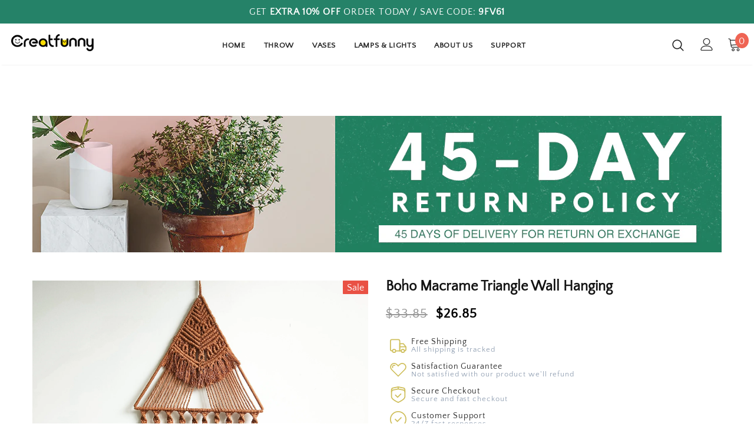

--- FILE ---
content_type: text/html; charset=utf-8
request_url: https://creatfunny.com/products/boho-macrame-triangle-wall-hanging
body_size: 47174
content:
<!doctype html>
<!--[if lt IE 7]><html class="no-js lt-ie9 lt-ie8 lt-ie7" lang="en"> <![endif]-->
<!--[if IE 7]><html class="no-js lt-ie9 lt-ie8" lang="en"> <![endif]-->
<!--[if IE 8]><html class="no-js lt-ie9" lang="en"> <![endif]-->
<!--[if IE 9 ]><html class="ie9 no-js"> <![endif]-->
<!--[if (gt IE 9)|!(IE)]><!--> <html class="no-js"> <!--<![endif]-->
<head>

        <script>
          window.MFP = {};
          window.MFP.enable = true;
          window.MFP.FbPixelSets = {"myshopifyDomain":"ailevape.myshopify.com","pixelSets":[{"pixelId":"1043224219345964","collectionId":null}]};
          
          window.MFP.pageType = "product";
          window.MFP.collections = [{"id":210158420127,"handle":"google-product","updated_at":"2026-01-25T20:04:40+08:00","published_at":"2020-08-02T23:45:31+08:00","sort_order":"best-selling","template_suffix":"","published_scope":"global","title":"Google Product","body_html":""},{"id":185121505417,"handle":"handmade","updated_at":"2026-01-14T20:03:39+08:00","published_at":"2020-04-26T17:42:15+08:00","sort_order":"manual","template_suffix":"","published_scope":"global","title":"Handmade Ideas","body_html":"","image":{"created_at":"2020-04-26T22:39:26+08:00","alt":null,"width":475,"height":400,"src":"\/\/creatfunny.com\/cdn\/shop\/collections\/Toys_Kids_Diy.jpg?v=1587911966"}},{"id":318746788040,"handle":"handmade-items","updated_at":"2026-01-23T20:04:39+08:00","published_at":"2021-05-24T23:17:39+08:00","sort_order":"manual","template_suffix":"","published_scope":"global","title":"Handmade Items","body_html":""},{"id":227299885215,"handle":"home-decor","updated_at":"2026-01-25T20:04:40+08:00","published_at":"2020-11-07T19:57:02+08:00","sort_order":"manual","template_suffix":"","published_scope":"global","title":"Home Decor Ideas","body_html":""},{"id":238418428104,"handle":"wall-decor","updated_at":"2026-01-14T20:03:39+08:00","published_at":"2020-12-11T19:08:37+08:00","sort_order":"manual","template_suffix":"","published_scope":"global","title":"Wall Hanging","body_html":""},{"id":601439862984,"handle":"wall-hanging-dreamcatchers","updated_at":"2026-01-14T20:03:39+08:00","published_at":"2023-10-16T17:50:28+08:00","sort_order":"manual","template_suffix":"","published_scope":"global","title":"Wall Hanging \u0026 Dreamcatchers","body_html":""}];
          
        </script>
      
  


<script type="text/javascript">var _0x219b=['performance','mark','shopsheriff.amp-snippet.start','/cart','location','pathname','referrer','includes','ampproject.org','/a/s/','utm','search','origin','utm_source=shopsheriff&utm_medium=amp&utm_campaign=shopsheriff&utm_content=add-to-cart','shopsheriff.amp-snippet.end'];(function(_0x42bb99,_0x41a90d){var _0x1fad75=function(_0xc3a99f){while(--_0xc3a99f){_0x42bb99['push'](_0x42bb99['shift']());}};_0x1fad75(++_0x41a90d);}(_0x219b,0xd2));var _0x2ecd=function(_0x1ebbf5,_0x3665c6){_0x1ebbf5=_0x1ebbf5-0x0;var _0x341a8c=_0x219b[_0x1ebbf5];return _0x341a8c;};var a=window['performance']&&window[_0x2ecd('0x0')][_0x2ecd('0x1')];if(a){window[_0x2ecd('0x0')][_0x2ecd('0x1')](_0x2ecd('0x2'));}var doc=document;var redirect=_0x2ecd('0x3')===window[_0x2ecd('0x4')][_0x2ecd('0x5')]&&(doc[_0x2ecd('0x6')][_0x2ecd('0x7')](_0x2ecd('0x8'))||doc[_0x2ecd('0x6')]['includes'](_0x2ecd('0x9')))&&!doc[_0x2ecd('0x4')]['search'][_0x2ecd('0x7')](_0x2ecd('0xa'));if(redirect){var f=doc[_0x2ecd('0x4')][_0x2ecd('0xb')]?'&':'?';window['location']=window['location'][_0x2ecd('0xc')]+window['location']['pathname']+f+_0x2ecd('0xd');}if(a){window[_0x2ecd('0x0')]['mark'](_0x2ecd('0xe'));}</script>


   <link rel="amphtml" href="https://www.creatfunny.com/a/s/products/boho-macrame-triangle-wall-hanging">




  <!-- Basic page needs ================================================== -->
  <meta charset="utf-8">
  <meta http-equiv="X-UA-Compatible" content="IE=edge,chrome=1">
	
  <!-- Title and description ================================================== -->
  <title>
  Boho Macrame Triangle Wall Hanging &ndash; Creatfunny
  </title>

  
  <meta name="description" content="Long 27.5&quot; / 70 cm ( Include tassel) Width 11.5&quot; / 29 cm Our Macrame Wall Haning is handmade from premium quality cotton, perfect for most home decoration theme mixe, just add it to your bedroom, living room or nursery decor or any place you want to add decoration on the wall. Ideal for housewarming, birthdays, wedding">
  

  <!-- Product meta ================================================== -->
  

  <meta property="og:url" content="https://creatfunny.com/products/boho-macrame-triangle-wall-hanging">
  <meta property="og:site_name" content="Creatfunny">
  <!-- /snippets/twitter-card.liquid -->





  <meta name="twitter:card" content="product">
  <meta name="twitter:title" content="Boho Macrame Triangle Wall Hanging">
  <meta name="twitter:description" content="


Long
27.5&quot; / 70 cm ( Include tassel)


Width
11.5&quot; / 29 cm






Our Macrame Wall Haning is handmade from premium quality cotton, perfect for most home decoration theme mixe, just add it to your bedroom, living room or nursery decor or any place you want to add decoration on the wall.





Ideal for housewarming, birthdays, weddings, and Mother&#39;s Day and holiday gifts as the best way to express your love.



">
  <meta name="twitter:image" content="https://creatfunny.com/cdn/shop/products/BohoHomeDecorationMacrameTriangleWallArtHangingWithTasselBedroomNurseryBohemianTapestryAestheticRoomDecor1_3_medium.jpg?v=1666943616">
  <meta name="twitter:image:width" content="240">
  <meta name="twitter:image:height" content="240">
  <meta name="twitter:label1" content="Price">
  <meta name="twitter:data1" content="$26.85 USD">
  
  <meta name="twitter:label2" content="Brand">
  <meta name="twitter:data2" content="Creatfunny">
  



  <!-- Helpers ================================================== -->
  <link rel="canonical" href="https://creatfunny.com/products/boho-macrame-triangle-wall-hanging">
  <meta name="viewport" content="width=device-width, initial-scale=1, maximum-scale=1, user-scalable=0, minimal-ui">
  
  <!-- Favicon -->
  
  <link rel="shortcut icon" href="//creatfunny.com/cdn/shop/files/57x57_ecec0be9-980e-4380-9f2b-3c966c7ef0b6_32x32.png?v=1613536760" type="image/png">
  
  
  <!-- Noindex -->
  
	<meta name="robots" content="index">
  
  <!-- End Noindex -->

  <!-- Google Tag Manager -->
<script>(function(w,d,s,l,i){w[l]=w[l]||[];w[l].push({'gtm.start':
new Date().getTime(),event:'gtm.js'});var f=d.getElementsByTagName(s)[0],
j=d.createElement(s),dl=l!='dataLayer'?'&l='+l:'';j.async=true;j.src=
'https://www.googletagmanager.com/gtm.js?id='+i+dl;f.parentNode.insertBefore(j,f);
})(window,document,'script','dataLayer','GTM-PV6L4ZW');</script>
<!-- End Google Tag Manager -->
  
  <!-- Facebook Domains Ver -->
  
  <meta name="facebook-domain-verification" content="5ry4vl1l9svkpgg58y0umu5a6ussk8" />
  
  <!-- Facebook Domains Ver End -->
 
   <!-- fonts -->
  
<script type="text/javascript">
  WebFontConfig = {
    google: { families: [ 
      
          'Quattrocento Sans, sans-serif:100,200,300,400,500,600,700,800,900'
	  
      
      	
      		,
      	      
        'Quattrocento Sans, sans-serif:100,200,300,400,500,600,700,800,900'
	  
    ] }
  };
  
  (function() {
    var wf = document.createElement('script');
    wf.src = ('https:' == document.location.protocol ? 'https' : 'http') +
      '://ajax.googleapis.com/ajax/libs/webfont/1/webfont.js';
    wf.type = 'text/javascript';
    wf.async = 'true';
    var s = document.getElementsByTagName('script')[0];
    s.parentNode.insertBefore(wf, s);
  })(); 
</script>

  
  <!-- Styles -->
  <link href="//creatfunny.com/cdn/shop/t/19/assets/vendor.min.css?v=100472052405884710241595434192" rel="stylesheet" type="text/css" media="all" />
<link href="//creatfunny.com/cdn/shop/t/19/assets/theme-styles.scss.css?v=138317114718326332471698434811" rel="stylesheet" type="text/css" media="all" />
<link href="//creatfunny.com/cdn/shop/t/19/assets/theme-styles-responsive.scss.css?v=6799172990498358451697398705" rel="stylesheet" type="text/css" media="all" />
  
   <!-- Scripts -->
  <script src="//creatfunny.com/cdn/shop/t/19/assets/jquery.min.js?v=56888366816115934351595434186" type="text/javascript"></script>
<script src="//creatfunny.com/cdn/shop/t/19/assets/jquery-cookie.min.js?v=72365755745404048181595434184" type="text/javascript"></script>
<script src="//creatfunny.com/cdn/shop/t/19/assets/lazysizes.min.js?v=84414966064882348651595434188" type="text/javascript"></script>

<script>
  	window.lazySizesConfig = window.lazySizesConfig || {};
    lazySizesConfig.loadMode = 1;
    window.lazySizesConfig.init = false;
    lazySizes.init();
  
    window.ajax_cart = "normal";
    window.money_format = "<span class=money>${{amount}}</span>";//"<span class=money>${{amount}} USD</span>";
    window.shop_currency = "USD";
    window.show_multiple_currencies = false;
    window.use_color_swatch = false;
    window.color_swatch_style = "variant";
    window.enable_sidebar_multiple_choice = true;
    window.file_url = "//creatfunny.com/cdn/shop/files/?v=5732";
    window.asset_url = "";
    window.router = "";
    window.swatch_recently = "color";
    
    window.inventory_text = {
        in_stock: "In stock",
        many_in_stock: "Many in stock",
        out_of_stock: "Out of stock",
        add_to_cart: "Add to Cart",
        add_all_to_cart: "Add all to Cart",
        sold_out: "Sold Out",
        select_options : "Select options",
        unavailable: "Unavailable",
        no_more_product: "No more product",
        show_options: "Show Variants",
        hide_options: "Hide Variants",
        adding : "Adding",
        thank_you : "Thank You",
        add_more : "Add More",
        cart_feedback : "Added",
        add_wishlist : "Add to Wish List",
        remove_wishlist : "Remove Wish List",
        previous: "Prev",
        next: "Next",
      	pre_order : "Pre Order",
    };
    window.multi_lang = false;
    window.infinity_scroll_feature = true;
    window.newsletter_popup = false;
</script>

  <!-- Header hook for plugins ================================ -->
  <script>window.performance && window.performance.mark && window.performance.mark('shopify.content_for_header.start');</script><meta name="google-site-verification" content="CeSbSqdZgzy6kHa5thY45-4xGAIGYwZkIH4WoPdJcV0">
<meta id="shopify-digital-wallet" name="shopify-digital-wallet" content="/11232542786/digital_wallets/dialog">
<meta name="shopify-checkout-api-token" content="e3589bd825cf5ac74c936ed2d163381a">
<meta id="in-context-paypal-metadata" data-shop-id="11232542786" data-venmo-supported="false" data-environment="production" data-locale="en_US" data-paypal-v4="true" data-currency="USD">
<link rel="alternate" hreflang="x-default" href="https://creatfunny.com/products/boho-macrame-triangle-wall-hanging">
<link rel="alternate" hreflang="en" href="https://creatfunny.com/products/boho-macrame-triangle-wall-hanging">
<link rel="alternate" hreflang="fr" href="https://creatfunny.com/fr/products/boho-macrame-triangle-wall-hanging">
<link rel="alternate" hreflang="it" href="https://creatfunny.com/it/products/boho-macrame-triangle-wall-hanging">
<link rel="alternate" hreflang="de" href="https://creatfunny.com/de/products/boho-macrame-triangle-wall-hanging">
<link rel="alternate" hreflang="es" href="https://creatfunny.com/es/products/boho-macrame-triangle-wall-hanging">
<link rel="alternate" hreflang="pt" href="https://creatfunny.com/pt/products/boho-macrame-triangle-wall-hanging">
<link rel="alternate" type="application/json+oembed" href="https://creatfunny.com/products/boho-macrame-triangle-wall-hanging.oembed">
<script async="async" src="/checkouts/internal/preloads.js?locale=en-US"></script>
<script id="shopify-features" type="application/json">{"accessToken":"e3589bd825cf5ac74c936ed2d163381a","betas":["rich-media-storefront-analytics"],"domain":"creatfunny.com","predictiveSearch":true,"shopId":11232542786,"locale":"en"}</script>
<script>var Shopify = Shopify || {};
Shopify.shop = "ailevape.myshopify.com";
Shopify.locale = "en";
Shopify.currency = {"active":"USD","rate":"1.0"};
Shopify.country = "US";
Shopify.theme = {"name":"EA Creatfunny","id":105941794975,"schema_name":"Ella","schema_version":"3.0.0","theme_store_id":null,"role":"main"};
Shopify.theme.handle = "null";
Shopify.theme.style = {"id":null,"handle":null};
Shopify.cdnHost = "creatfunny.com/cdn";
Shopify.routes = Shopify.routes || {};
Shopify.routes.root = "/";</script>
<script type="module">!function(o){(o.Shopify=o.Shopify||{}).modules=!0}(window);</script>
<script>!function(o){function n(){var o=[];function n(){o.push(Array.prototype.slice.apply(arguments))}return n.q=o,n}var t=o.Shopify=o.Shopify||{};t.loadFeatures=n(),t.autoloadFeatures=n()}(window);</script>
<script id="shop-js-analytics" type="application/json">{"pageType":"product"}</script>
<script defer="defer" async type="module" src="//creatfunny.com/cdn/shopifycloud/shop-js/modules/v2/client.init-shop-cart-sync_BT-GjEfc.en.esm.js"></script>
<script defer="defer" async type="module" src="//creatfunny.com/cdn/shopifycloud/shop-js/modules/v2/chunk.common_D58fp_Oc.esm.js"></script>
<script defer="defer" async type="module" src="//creatfunny.com/cdn/shopifycloud/shop-js/modules/v2/chunk.modal_xMitdFEc.esm.js"></script>
<script type="module">
  await import("//creatfunny.com/cdn/shopifycloud/shop-js/modules/v2/client.init-shop-cart-sync_BT-GjEfc.en.esm.js");
await import("//creatfunny.com/cdn/shopifycloud/shop-js/modules/v2/chunk.common_D58fp_Oc.esm.js");
await import("//creatfunny.com/cdn/shopifycloud/shop-js/modules/v2/chunk.modal_xMitdFEc.esm.js");

  window.Shopify.SignInWithShop?.initShopCartSync?.({"fedCMEnabled":true,"windoidEnabled":true});

</script>
<script>(function() {
  var isLoaded = false;
  function asyncLoad() {
    if (isLoaded) return;
    isLoaded = true;
    var urls = ["https:\/\/loox.io\/widget\/EyZAC20ZG_\/loox.1580789181457.js?shop=ailevape.myshopify.com","https:\/\/ecommplugins-scripts.trustpilot.com\/v2.1\/js\/header.min.js?settings=eyJrZXkiOiJpdDhlbGRpRVhoTVRWOUNIIn0=\u0026v=2.5\u0026shop=ailevape.myshopify.com","https:\/\/ecommplugins-trustboxsettings.trustpilot.com\/ailevape.myshopify.com.js?settings=1601381530898\u0026shop=ailevape.myshopify.com","\/\/cdn.shopify.com\/proxy\/2550ce69f4cb8c199308a9adbd28eba5acb06d1a9f17ca7a391edf42bba76ba6\/api.goaffpro.com\/loader.js?shop=ailevape.myshopify.com\u0026sp-cache-control=cHVibGljLCBtYXgtYWdlPTkwMA","https:\/\/cdncozyantitheft.addons.business\/js\/script_tags\/ailevape\/fUSaftuzFxbDhb9BDHXMU4eQEKBc5cLn.js?shop=ailevape.myshopify.com","https:\/\/cdn.hextom.com\/js\/ultimatesalesboost.js?shop=ailevape.myshopify.com"];
    for (var i = 0; i < urls.length; i++) {
      var s = document.createElement('script');
      s.type = 'text/javascript';
      s.async = true;
      s.src = urls[i];
      var x = document.getElementsByTagName('script')[0];
      x.parentNode.insertBefore(s, x);
    }
  };
  if(window.attachEvent) {
    window.attachEvent('onload', asyncLoad);
  } else {
    window.addEventListener('load', asyncLoad, false);
  }
})();</script>
<script id="__st">var __st={"a":11232542786,"offset":28800,"reqid":"35ff2d28-eaee-4795-82fe-64f559fe075e-1769405852","pageurl":"creatfunny.com\/products\/boho-macrame-triangle-wall-hanging","u":"84030c9e3581","p":"product","rtyp":"product","rid":7466559701192};</script>
<script>window.ShopifyPaypalV4VisibilityTracking = true;</script>
<script id="captcha-bootstrap">!function(){'use strict';const t='contact',e='account',n='new_comment',o=[[t,t],['blogs',n],['comments',n],[t,'customer']],c=[[e,'customer_login'],[e,'guest_login'],[e,'recover_customer_password'],[e,'create_customer']],r=t=>t.map((([t,e])=>`form[action*='/${t}']:not([data-nocaptcha='true']) input[name='form_type'][value='${e}']`)).join(','),a=t=>()=>t?[...document.querySelectorAll(t)].map((t=>t.form)):[];function s(){const t=[...o],e=r(t);return a(e)}const i='password',u='form_key',d=['recaptcha-v3-token','g-recaptcha-response','h-captcha-response',i],f=()=>{try{return window.sessionStorage}catch{return}},m='__shopify_v',_=t=>t.elements[u];function p(t,e,n=!1){try{const o=window.sessionStorage,c=JSON.parse(o.getItem(e)),{data:r}=function(t){const{data:e,action:n}=t;return t[m]||n?{data:e,action:n}:{data:t,action:n}}(c);for(const[e,n]of Object.entries(r))t.elements[e]&&(t.elements[e].value=n);n&&o.removeItem(e)}catch(o){console.error('form repopulation failed',{error:o})}}const l='form_type',E='cptcha';function T(t){t.dataset[E]=!0}const w=window,h=w.document,L='Shopify',v='ce_forms',y='captcha';let A=!1;((t,e)=>{const n=(g='f06e6c50-85a8-45c8-87d0-21a2b65856fe',I='https://cdn.shopify.com/shopifycloud/storefront-forms-hcaptcha/ce_storefront_forms_captcha_hcaptcha.v1.5.2.iife.js',D={infoText:'Protected by hCaptcha',privacyText:'Privacy',termsText:'Terms'},(t,e,n)=>{const o=w[L][v],c=o.bindForm;if(c)return c(t,g,e,D).then(n);var r;o.q.push([[t,g,e,D],n]),r=I,A||(h.body.append(Object.assign(h.createElement('script'),{id:'captcha-provider',async:!0,src:r})),A=!0)});var g,I,D;w[L]=w[L]||{},w[L][v]=w[L][v]||{},w[L][v].q=[],w[L][y]=w[L][y]||{},w[L][y].protect=function(t,e){n(t,void 0,e),T(t)},Object.freeze(w[L][y]),function(t,e,n,w,h,L){const[v,y,A,g]=function(t,e,n){const i=e?o:[],u=t?c:[],d=[...i,...u],f=r(d),m=r(i),_=r(d.filter((([t,e])=>n.includes(e))));return[a(f),a(m),a(_),s()]}(w,h,L),I=t=>{const e=t.target;return e instanceof HTMLFormElement?e:e&&e.form},D=t=>v().includes(t);t.addEventListener('submit',(t=>{const e=I(t);if(!e)return;const n=D(e)&&!e.dataset.hcaptchaBound&&!e.dataset.recaptchaBound,o=_(e),c=g().includes(e)&&(!o||!o.value);(n||c)&&t.preventDefault(),c&&!n&&(function(t){try{if(!f())return;!function(t){const e=f();if(!e)return;const n=_(t);if(!n)return;const o=n.value;o&&e.removeItem(o)}(t);const e=Array.from(Array(32),(()=>Math.random().toString(36)[2])).join('');!function(t,e){_(t)||t.append(Object.assign(document.createElement('input'),{type:'hidden',name:u})),t.elements[u].value=e}(t,e),function(t,e){const n=f();if(!n)return;const o=[...t.querySelectorAll(`input[type='${i}']`)].map((({name:t})=>t)),c=[...d,...o],r={};for(const[a,s]of new FormData(t).entries())c.includes(a)||(r[a]=s);n.setItem(e,JSON.stringify({[m]:1,action:t.action,data:r}))}(t,e)}catch(e){console.error('failed to persist form',e)}}(e),e.submit())}));const S=(t,e)=>{t&&!t.dataset[E]&&(n(t,e.some((e=>e===t))),T(t))};for(const o of['focusin','change'])t.addEventListener(o,(t=>{const e=I(t);D(e)&&S(e,y())}));const B=e.get('form_key'),M=e.get(l),P=B&&M;t.addEventListener('DOMContentLoaded',(()=>{const t=y();if(P)for(const e of t)e.elements[l].value===M&&p(e,B);[...new Set([...A(),...v().filter((t=>'true'===t.dataset.shopifyCaptcha))])].forEach((e=>S(e,t)))}))}(h,new URLSearchParams(w.location.search),n,t,e,['guest_login'])})(!0,!0)}();</script>
<script integrity="sha256-4kQ18oKyAcykRKYeNunJcIwy7WH5gtpwJnB7kiuLZ1E=" data-source-attribution="shopify.loadfeatures" defer="defer" src="//creatfunny.com/cdn/shopifycloud/storefront/assets/storefront/load_feature-a0a9edcb.js" crossorigin="anonymous"></script>
<script data-source-attribution="shopify.dynamic_checkout.dynamic.init">var Shopify=Shopify||{};Shopify.PaymentButton=Shopify.PaymentButton||{isStorefrontPortableWallets:!0,init:function(){window.Shopify.PaymentButton.init=function(){};var t=document.createElement("script");t.src="https://creatfunny.com/cdn/shopifycloud/portable-wallets/latest/portable-wallets.en.js",t.type="module",document.head.appendChild(t)}};
</script>
<script data-source-attribution="shopify.dynamic_checkout.buyer_consent">
  function portableWalletsHideBuyerConsent(e){var t=document.getElementById("shopify-buyer-consent"),n=document.getElementById("shopify-subscription-policy-button");t&&n&&(t.classList.add("hidden"),t.setAttribute("aria-hidden","true"),n.removeEventListener("click",e))}function portableWalletsShowBuyerConsent(e){var t=document.getElementById("shopify-buyer-consent"),n=document.getElementById("shopify-subscription-policy-button");t&&n&&(t.classList.remove("hidden"),t.removeAttribute("aria-hidden"),n.addEventListener("click",e))}window.Shopify?.PaymentButton&&(window.Shopify.PaymentButton.hideBuyerConsent=portableWalletsHideBuyerConsent,window.Shopify.PaymentButton.showBuyerConsent=portableWalletsShowBuyerConsent);
</script>
<script>
  function portableWalletsCleanup(e){e&&e.src&&console.error("Failed to load portable wallets script "+e.src);var t=document.querySelectorAll("shopify-accelerated-checkout .shopify-payment-button__skeleton, shopify-accelerated-checkout-cart .wallet-cart-button__skeleton"),e=document.getElementById("shopify-buyer-consent");for(let e=0;e<t.length;e++)t[e].remove();e&&e.remove()}function portableWalletsNotLoadedAsModule(e){e instanceof ErrorEvent&&"string"==typeof e.message&&e.message.includes("import.meta")&&"string"==typeof e.filename&&e.filename.includes("portable-wallets")&&(window.removeEventListener("error",portableWalletsNotLoadedAsModule),window.Shopify.PaymentButton.failedToLoad=e,"loading"===document.readyState?document.addEventListener("DOMContentLoaded",window.Shopify.PaymentButton.init):window.Shopify.PaymentButton.init())}window.addEventListener("error",portableWalletsNotLoadedAsModule);
</script>

<script type="module" src="https://creatfunny.com/cdn/shopifycloud/portable-wallets/latest/portable-wallets.en.js" onError="portableWalletsCleanup(this)" crossorigin="anonymous"></script>
<script nomodule>
  document.addEventListener("DOMContentLoaded", portableWalletsCleanup);
</script>

<link id="shopify-accelerated-checkout-styles" rel="stylesheet" media="screen" href="https://creatfunny.com/cdn/shopifycloud/portable-wallets/latest/accelerated-checkout-backwards-compat.css" crossorigin="anonymous">
<style id="shopify-accelerated-checkout-cart">
        #shopify-buyer-consent {
  margin-top: 1em;
  display: inline-block;
  width: 100%;
}

#shopify-buyer-consent.hidden {
  display: none;
}

#shopify-subscription-policy-button {
  background: none;
  border: none;
  padding: 0;
  text-decoration: underline;
  font-size: inherit;
  cursor: pointer;
}

#shopify-subscription-policy-button::before {
  box-shadow: none;
}

      </style>

<script>window.performance && window.performance.mark && window.performance.mark('shopify.content_for_header.end');</script>

<script>window.BOLD = window.BOLD || {};
    window.BOLD.common = window.BOLD.common || {};
    window.BOLD.common.Shopify = window.BOLD.common.Shopify || {};
    window.BOLD.common.Shopify.shop = {
      domain: 'creatfunny.com',
      permanent_domain: 'ailevape.myshopify.com',
      url: 'https://creatfunny.com',
      secure_url: 'https://creatfunny.com',
      money_format: "\u003cspan class=money\u003e${{amount}}\u003c\/span\u003e",
      currency: "USD"
    };
    window.BOLD.common.Shopify.customer = {
      id: null,
      tags: null,
    };
    window.BOLD.common.Shopify.cart = {"note":null,"attributes":{},"original_total_price":0,"total_price":0,"total_discount":0,"total_weight":0.0,"item_count":0,"items":[],"requires_shipping":false,"currency":"USD","items_subtotal_price":0,"cart_level_discount_applications":[],"checkout_charge_amount":0};
    window.BOLD.common.template = 'product';window.BOLD.common.Shopify.formatMoney = function(money, format) {
        function n(t, e) {
            return "undefined" == typeof t ? e : t
        }
        function r(t, e, r, i) {
            if (e = n(e, 2),
                r = n(r, ","),
                i = n(i, "."),
            isNaN(t) || null == t)
                return 0;
            t = (t / 100).toFixed(e);
            var o = t.split(".")
                , a = o[0].replace(/(\d)(?=(\d\d\d)+(?!\d))/g, "$1" + r)
                , s = o[1] ? i + o[1] : "";
            return a + s
        }
        "string" == typeof money && (money = money.replace(".", ""));
        var i = ""
            , o = /\{\{\s*(\w+)\s*\}\}/
            , a = format || window.BOLD.common.Shopify.shop.money_format || window.Shopify.money_format || "$ {{ amount }}";
        switch (a.match(o)[1]) {
            case "amount":
                i = r(money, 2, ",", ".");
                break;
            case "amount_no_decimals":
                i = r(money, 0, ",", ".");
                break;
            case "amount_with_comma_separator":
                i = r(money, 2, ".", ",");
                break;
            case "amount_no_decimals_with_comma_separator":
                i = r(money, 0, ".", ",");
                break;
            case "amount_with_space_separator":
                i = r(money, 2, " ", ",");
                break;
            case "amount_no_decimals_with_space_separator":
                i = r(money, 0, " ", ",");
                break;
            case "amount_with_apostrophe_separator":
                i = r(money, 2, "'", ".");
                break;
        }
        return a.replace(o, i);
    };
    window.BOLD.common.Shopify.saveProduct = function (handle, product) {
      if (typeof handle === 'string' && typeof window.BOLD.common.Shopify.products[handle] === 'undefined') {
        if (typeof product === 'number') {
          window.BOLD.common.Shopify.handles[product] = handle;
          product = { id: product };
        }
        window.BOLD.common.Shopify.products[handle] = product;
      }
    };
    window.BOLD.common.Shopify.saveVariant = function (variant_id, variant) {
      if (typeof variant_id === 'number' && typeof window.BOLD.common.Shopify.variants[variant_id] === 'undefined') {
        window.BOLD.common.Shopify.variants[variant_id] = variant;
      }
    };window.BOLD.common.Shopify.products = window.BOLD.common.Shopify.products || {};
    window.BOLD.common.Shopify.variants = window.BOLD.common.Shopify.variants || {};
    window.BOLD.common.Shopify.handles = window.BOLD.common.Shopify.handles || {};window.BOLD.common.Shopify.handle = "boho-macrame-triangle-wall-hanging"
window.BOLD.common.Shopify.saveProduct("boho-macrame-triangle-wall-hanging", 7466559701192);window.BOLD.common.Shopify.saveVariant(42410388586696, { product_id: 7466559701192, product_handle: "boho-macrame-triangle-wall-hanging", price: 2685, group_id: '', csp_metafield: {}});window.BOLD.common.Shopify.saveVariant(42410388619464, { product_id: 7466559701192, product_handle: "boho-macrame-triangle-wall-hanging", price: 2685, group_id: '', csp_metafield: {}});window.BOLD.common.Shopify.saveVariant(42410388652232, { product_id: 7466559701192, product_handle: "boho-macrame-triangle-wall-hanging", price: 2685, group_id: '', csp_metafield: {}});window.BOLD.apps_installed = {"Currency":1} || {};window.BOLD.common.Shopify.metafields = window.BOLD.common.Shopify.metafields || {};window.BOLD.common.Shopify.metafields["bold_rp"] = {};window.BOLD.common.Shopify.metafields["bold_csp_defaults"] = {};window.BOLD.common.cacheParams = window.BOLD.common.cacheParams || {};
</script><!--[if lt IE 9]>
  <script src="//html5shiv.googlecode.com/svn/trunk/html5.js" type="text/javascript"></script>
  <![endif]-->

  
  
  

  <script>

    Shopify.productOptionsMap = {};
    Shopify.quickViewOptionsMap = {};

    Shopify.updateOptionsInSelector = function(selectorIndex, wrapperSlt) {
        Shopify.optionsMap = wrapperSlt === '.product' ? Shopify.productOptionsMap : Shopify.quickViewOptionsMap;

        switch (selectorIndex) {
            case 0:
                var key = 'root';
                var selector = $(wrapperSlt + ' .single-option-selector:eq(0)');
                break;
            case 1:
                var key = $(wrapperSlt + ' .single-option-selector:eq(0)').val();
                var selector = $(wrapperSlt + ' .single-option-selector:eq(1)');
                break;
            case 2:
                var key = $(wrapperSlt + ' .single-option-selector:eq(0)').val();
                key += ' / ' + $(wrapperSlt + ' .single-option-selector:eq(1)').val();
                var selector = $(wrapperSlt + ' .single-option-selector:eq(2)');
        }

        var initialValue = selector.val();

        selector.empty();

        var availableOptions = Shopify.optionsMap[key];

        if (availableOptions && availableOptions.length) {
            for (var i = 0; i < availableOptions.length; i++) {
                var option = availableOptions[i];

                var newOption = $('<option></option>').val(option).html(option);

                selector.append(newOption);
            }

            $(wrapperSlt + ' .swatch[data-option-index="' + selectorIndex + '"] .swatch-element').each(function() {
                if ($.inArray($(this).attr('data-value'), availableOptions) !== -1) {
                    $(this).removeClass('soldout').find(':radio').removeAttr('disabled', 'disabled').removeAttr('checked');
                }
                else {
                    $(this).addClass('soldout').find(':radio').removeAttr('checked').attr('disabled', 'disabled');
                }
            });

            if ($.inArray(initialValue, availableOptions) !== -1) {
                selector.val(initialValue);
            }

            selector.trigger('change');
        };
    };

    Shopify.linkOptionSelectors = function(product, wrapperSlt) {
        // Building our mapping object.
        Shopify.optionsMap = wrapperSlt === '.product' ? Shopify.productOptionsMap : Shopify.quickViewOptionsMap;

        for (var i = 0; i < product.variants.length; i++) {
            var variant = product.variants[i];

            if (variant.available) {
                // Gathering values for the 1st drop-down.
                Shopify.optionsMap['root'] = Shopify.optionsMap['root'] || [];

                Shopify.optionsMap['root'].push(variant.option1);
                Shopify.optionsMap['root'] = Shopify.uniq(Shopify.optionsMap['root']);

                // Gathering values for the 2nd drop-down.
                if (product.options.length > 1) {
                var key = variant.option1;
                    Shopify.optionsMap[key] = Shopify.optionsMap[key] || [];
                    Shopify.optionsMap[key].push(variant.option2);
                    Shopify.optionsMap[key] = Shopify.uniq(Shopify.optionsMap[key]);
                }

                // Gathering values for the 3rd drop-down.
                if (product.options.length === 3) {
                    var key = variant.option1 + ' / ' + variant.option2;
                    Shopify.optionsMap[key] = Shopify.optionsMap[key] || [];
                    Shopify.optionsMap[key].push(variant.option3);
                    Shopify.optionsMap[key] = Shopify.uniq(Shopify.optionsMap[key]);
                }
            }
        };

        // Update options right away.
        Shopify.updateOptionsInSelector(0, wrapperSlt);

        if (product.options.length > 1) Shopify.updateOptionsInSelector(1, wrapperSlt);
        if (product.options.length === 3) Shopify.updateOptionsInSelector(2, wrapperSlt);

        // When there is an update in the first dropdown.
        $(wrapperSlt + " .single-option-selector:eq(0)").change(function() {
            Shopify.updateOptionsInSelector(1, wrapperSlt);
            if (product.options.length === 3) Shopify.updateOptionsInSelector(2, wrapperSlt);
            return true;
        });

        // When there is an update in the second dropdown.
        $(wrapperSlt + " .single-option-selector:eq(1)").change(function() {
            if (product.options.length === 3) Shopify.updateOptionsInSelector(2, wrapperSlt);
            return true;
        });
    };
</script>


	<script>var loox_global_hash = '1769168162695';</script><script>var loox_floating_widget = {"active":true,"rtl":false,"default_text":"Reviews","position":"right","button_text":"Reviews","button_bg_color":"333333","button_text_color":"FFFFFF","display_on_home_page":true,"display_on_product_page":true,"display_on_cart_page":true,"display_on_other_pages":true,"hide_on_mobile":false,"border_radius":{"key":"extraRounded","value":"16px","label":"Extra Rounded"},"orientation":"default"};
</script><style>.loox-reviews-default { max-width: 1200px; margin: 0 auto; }.loox-rating .loox-icon { color:#ffda00; }
:root { --lxs-rating-icon-color: #ffda00; }</style>
  
  
  <meta name="google-site-verification" content="CeSbSqdZgzy6kHa5thY45-4xGAIGYwZkIH4WoPdJcV0" />
  
  
<!-- Global site tag (gtag.js) - Google Analytics -->
<script async src="https://www.googletagmanager.com/gtag/js?id=G-0QZZPQX1H8"></script>
<script>
  window.dataLayer = window.dataLayer || [];
  function gtag(){dataLayer.push(arguments);}
  gtag('js', new Date());

  gtag('config', 'G-0QZZPQX1H8');
</script>

  
<!-- Global site tag (gtag.js) - Google Analytics End-->  
  
  <!-- Global site tag (gtag.js) - Google Ads: 733258466 -->
<script async src="https://www.googletagmanager.com/gtag/js?id=AW-733258466"></script>
<script>
  window.dataLayer = window.dataLayer || [];
  function gtag(){dataLayer.push(arguments);}
  gtag('js', new Date());

  gtag('config', 'AW-733258466');
</script>
  
<meta name="p:domain_verify" content="7073c4e4dd0d43d3418931ab358e725b"/>
  

 <!-- Pinterest Rich Pin -->
  
    <meta property="og:type" content="product" />
    <meta property="og:title" content="Boho Macrame Triangle Wall Hanging" />
    <meta property="og:description" content="


Long
27.5" / 70 cm ( Include tassel)


Width
11.5" / 29 cm






Our Macrame Wall Haning is handmade from premium quality cotton, perfect for most home decoration theme mixe, just add it to your bedroom, living room or nursery decor or any place you want to add decoration on the wall.





Ideal for housewarming, birthdays, weddings, and Mother's Day and holiday gifts as the best way to express your love.



" />
    <meta property="og:url" content="/products/boho-macrame-triangle-wall-hanging"/>
    <meta property="og:site_name" content="Creatfunny" />
    <meta property="product:price:amount" content="26.85" />
    <meta property="product:price:currency" content="" />
    <meta property="og:availability" content="instock" />
    
 <!-- End Pinterest Rich Pin -->
  
 <!-- Facebook Pixel Code -->
<script>
!function(f,b,e,v,n,t,s)
{if(f.fbq)return;n=f.fbq=function(){n.callMethod?
n.callMethod.apply(n,arguments):n.queue.push(arguments)};
if(!f._fbq)f._fbq=n;n.push=n;n.loaded=!0;n.version='2.0';
n.queue=[];t=b.createElement(e);t.async=!0;
t.src=v;s=b.getElementsByTagName(e)[0];
s.parentNode.insertBefore(t,s)}(window, document,'script',
'https://connect.facebook.net/en_US/fbevents.js');
fbq('init', '1043224219345964');
fbq('track', 'PageView');
</script>
<noscript><img height="1" width="1" style="display:none"
src="https://www.facebook.com/tr?id=1043224219345964&ev=PageView&noscript=1"
/></noscript>
<!-- End Facebook Pixel Code -->
<script>
  var weketingShop = {
    shop:"ailevape.myshopify.com",
    moneyFormat:"\u003cspan class=money\u003e${{amount}}\u003c\/span\u003e",productJson:{"id":7466559701192,"title":"Boho Macrame Triangle Wall Hanging","handle":"boho-macrame-triangle-wall-hanging","description":"\u003ctable width=\"100%\"\u003e\n\u003ctbody\u003e\n\u003ctr\u003e\n\u003ctd style=\"text-align: center;\"\u003e\u003cstrong\u003eLong\u003c\/strong\u003e\u003c\/td\u003e\n\u003ctd style=\"text-align: center;\"\u003e\u003cspan\u003e27.5\" \/ 70 cm ( Include tassel)\u003c\/span\u003e\u003c\/td\u003e\n\u003c\/tr\u003e\n\u003ctr\u003e\n\u003ctd style=\"text-align: center;\"\u003e\u003cstrong\u003eWidth\u003c\/strong\u003e\u003c\/td\u003e\n\u003ctd style=\"text-align: center;\"\u003e\u003cspan\u003e11.5\" \/ 29 cm\u003c\/span\u003e\u003c\/td\u003e\n\u003c\/tr\u003e\n\u003c\/tbody\u003e\n\u003c\/table\u003e\n\u003cbr\u003e\n\u003cdiv\u003e\u003ca href=\"https:\/\/www.creatfunny.com\/products\/boho-macrame-triangle-wall-hanging\" title=\"macrame wall hanging\"\u003e\u003cimg class=\"lazyload\" src=\"https:\/\/cdn.shopify.com\/s\/files\/1\/0112\/3254\/2786\/products\/BohoHomeDecorationMacrameTriangleWallArtHangingWithTasselBedroomNurseryBohemianTapestryAestheticRoomDecor1_3_600x600.jpg?v=1666943612\" alt=\"\" style=\"display: block; margin-left: auto; margin-right: auto;\"\u003e\u003c\/a\u003e\u003c\/div\u003e\n\u003cbr\u003e\n\u003cdiv style=\"text-align: center;\"\u003e\u003cspan\u003eOur Macrame Wall Haning is handmade from premium quality cotton, perfect for most home decoration theme mixe, just add it to your bedroom, living room or nursery decor or any place you want to add decoration on the wall.\u003c\/span\u003e\u003c\/div\u003e\n\u003cbr\u003e\n\u003cdiv style=\"text-align: left;\"\u003e\u003ca href=\"https:\/\/www.creatfunny.com\/products\/boho-macrame-triangle-wall-hanging\" title=\"Triangle wall hanging\"\u003e\u003cimg class=\"lazyload\" src=\"https:\/\/cdn.shopify.com\/s\/files\/1\/0112\/3254\/2786\/products\/BohoHomeDecorationMacrameTriangleWallArtHangingWithTasselBedroomNurseryBohemianTapestryAestheticRoomDecor1_6_600x600.jpg?v=1666943616\" alt=\"\" style=\"float: none; display: block; margin-left: auto; margin-right: auto;\"\u003e\u003c\/a\u003e\u003c\/div\u003e\n\u003cbr\u003e\n\u003cdiv style=\"text-align: left;\"\u003e\u003ca href=\"https:\/\/www.creatfunny.com\/products\/boho-macrame-triangle-wall-hanging\" title=\"handmade macrame\"\u003e\u003cimg class=\"lazyload\" src=\"https:\/\/cdn.shopify.com\/s\/files\/1\/0112\/3254\/2786\/products\/BohoHomeDecorationMacrameTriangleWallArtHangingWithTasselBedroomNurseryBohemianTapestryAestheticRoomDecor1_7_600x600.jpg?v=1666943616\" alt=\"\" style=\"display: block; margin-left: auto; margin-right: auto;\"\u003e\u003c\/a\u003e\u003c\/div\u003e\n\u003cbr\u003e\n\u003cdiv style=\"text-align: center;\"\u003e\u003cspan\u003eIdeal for housewarming, birthdays, weddings, and Mother's Day and holiday gifts as the best way to express your love.\u003c\/span\u003e\u003c\/div\u003e\n\u003cbr\u003e\n\u003cdiv style=\"text-align: center;\"\u003e\u003ca href=\"https:\/\/www.creatfunny.com\/products\/boho-macrame-triangle-wall-hanging\" title=\"gray boho decor\"\u003e\u003cimg class=\"lazyload\" src=\"https:\/\/cdn.shopify.com\/s\/files\/1\/0112\/3254\/2786\/products\/BohoHomeDecorationMacrameTriangleWallArtHangingWithTasselBedroomNurseryBohemianTapestryAestheticRoomDecor_10_600x600.jpg?v=1666943616\" alt=\"\"\u003e\u003c\/a\u003e\u003c\/div\u003e\n\u003cbr\u003e\n\u003cdiv style=\"text-align: center;\"\u003e\u003ca href=\"https:\/\/www.creatfunny.com\/products\/boho-macrame-triangle-wall-hanging\" title=\"neutral decor\"\u003e\u003cimg class=\"lazyload\" src=\"https:\/\/cdn.shopify.com\/s\/files\/1\/0112\/3254\/2786\/products\/BohoHomeDecorationMacrameTriangleWallArtHangingWithTasselBedroomNurseryBohemianTapestryAestheticRoomDecor_9_600x600.jpg?v=1666943616\" alt=\"\"\u003e\u003c\/a\u003e\u003c\/div\u003e","published_at":"2022-10-28T15:43:48+08:00","created_at":"2022-10-28T15:43:47+08:00","vendor":"Creatfunny","type":"Home Decor","tags":["art decor","beach tapestry","bedroom decor","decorating","decorations","decorative","dorm decor","handmade","home decor","living room decor","macrame","macrame wall art","mantel decor","minimalist decor","modern decor","modern macrame","nature tapestry","neutral decor","nordic decor","room decor","rustic decor","spring decorations","wall decor","woven tapestry"],"price":2685,"price_min":2685,"price_max":2685,"available":true,"price_varies":false,"compare_at_price":3385,"compare_at_price_min":3385,"compare_at_price_max":3385,"compare_at_price_varies":false,"variants":[{"id":42410388586696,"title":"Coffee","option1":"Coffee","option2":null,"option3":null,"sku":"TRIWALLCOFFEE23254252","requires_shipping":true,"taxable":false,"featured_image":{"id":33625460244680,"product_id":7466559701192,"position":1,"created_at":"2022-10-28T15:48:25+08:00","updated_at":"2022-10-28T15:53:36+08:00","alt":"wall art","width":2000,"height":2000,"src":"\/\/creatfunny.com\/cdn\/shop\/products\/BohoHomeDecorationMacrameTriangleWallArtHangingWithTasselBedroomNurseryBohemianTapestryAestheticRoomDecor1_3.jpg?v=1666943616","variant_ids":[42410388586696]},"available":true,"name":"Boho Macrame Triangle Wall Hanging - Coffee","public_title":"Coffee","options":["Coffee"],"price":2685,"weight":0,"compare_at_price":3385,"inventory_management":"shopify","barcode":"","featured_media":{"alt":"wall art","id":25944849875144,"position":1,"preview_image":{"aspect_ratio":1.0,"height":2000,"width":2000,"src":"\/\/creatfunny.com\/cdn\/shop\/products\/BohoHomeDecorationMacrameTriangleWallArtHangingWithTasselBedroomNurseryBohemianTapestryAestheticRoomDecor1_3.jpg?v=1666943616"}},"requires_selling_plan":false,"selling_plan_allocations":[]},{"id":42410388619464,"title":"Gray","option1":"Gray","option2":null,"option3":null,"sku":"TRIWALLGRAY24523252","requires_shipping":true,"taxable":false,"featured_image":{"id":33625462112456,"product_id":7466559701192,"position":3,"created_at":"2022-10-28T15:49:14+08:00","updated_at":"2022-10-28T15:53:36+08:00","alt":"aesthetic room","width":2000,"height":2000,"src":"\/\/creatfunny.com\/cdn\/shop\/products\/BohoHomeDecorationMacrameTriangleWallArtHangingWithTasselBedroomNurseryBohemianTapestryAestheticRoomDecor_10.jpg?v=1666943616","variant_ids":[42410388619464]},"available":true,"name":"Boho Macrame Triangle Wall Hanging - Gray","public_title":"Gray","options":["Gray"],"price":2685,"weight":0,"compare_at_price":3385,"inventory_management":"shopify","barcode":"","featured_media":{"alt":"aesthetic room","id":25944851611848,"position":3,"preview_image":{"aspect_ratio":1.0,"height":2000,"width":2000,"src":"\/\/creatfunny.com\/cdn\/shop\/products\/BohoHomeDecorationMacrameTriangleWallArtHangingWithTasselBedroomNurseryBohemianTapestryAestheticRoomDecor_10.jpg?v=1666943616"}},"requires_selling_plan":false,"selling_plan_allocations":[]},{"id":42410388652232,"title":"White","option1":"White","option2":null,"option3":null,"sku":"TRIWALLWHITE23542128","requires_shipping":true,"taxable":false,"featured_image":{"id":33625462079688,"product_id":7466559701192,"position":4,"created_at":"2022-10-28T15:49:14+08:00","updated_at":"2022-10-28T15:53:36+08:00","alt":"nursery decor","width":2000,"height":2000,"src":"\/\/creatfunny.com\/cdn\/shop\/products\/BohoHomeDecorationMacrameTriangleWallArtHangingWithTasselBedroomNurseryBohemianTapestryAestheticRoomDecor_9.jpg?v=1666943616","variant_ids":[42410388652232]},"available":true,"name":"Boho Macrame Triangle Wall Hanging - White","public_title":"White","options":["White"],"price":2685,"weight":0,"compare_at_price":3385,"inventory_management":"shopify","barcode":"","featured_media":{"alt":"nursery decor","id":25944851710152,"position":4,"preview_image":{"aspect_ratio":1.0,"height":2000,"width":2000,"src":"\/\/creatfunny.com\/cdn\/shop\/products\/BohoHomeDecorationMacrameTriangleWallArtHangingWithTasselBedroomNurseryBohemianTapestryAestheticRoomDecor_9.jpg?v=1666943616"}},"requires_selling_plan":false,"selling_plan_allocations":[]}],"images":["\/\/creatfunny.com\/cdn\/shop\/products\/BohoHomeDecorationMacrameTriangleWallArtHangingWithTasselBedroomNurseryBohemianTapestryAestheticRoomDecor1_3.jpg?v=1666943616","\/\/creatfunny.com\/cdn\/shop\/products\/BohoHomeDecorationMacrameTriangleWallArtHangingWithTasselBedroomNurseryBohemianTapestryAestheticRoomDecor1_6.jpg?v=1666943616","\/\/creatfunny.com\/cdn\/shop\/products\/BohoHomeDecorationMacrameTriangleWallArtHangingWithTasselBedroomNurseryBohemianTapestryAestheticRoomDecor_10.jpg?v=1666943616","\/\/creatfunny.com\/cdn\/shop\/products\/BohoHomeDecorationMacrameTriangleWallArtHangingWithTasselBedroomNurseryBohemianTapestryAestheticRoomDecor_9.jpg?v=1666943616","\/\/creatfunny.com\/cdn\/shop\/products\/BohoHomeDecorationMacrameTriangleWallArtHangingWithTasselBedroomNurseryBohemianTapestryAestheticRoomDecor1_4.jpg?v=1666943616","\/\/creatfunny.com\/cdn\/shop\/products\/BohoHomeDecorationMacrameTriangleWallArtHangingWithTasselBedroomNurseryBohemianTapestryAestheticRoomDecor1_7.jpg?v=1666943616","\/\/creatfunny.com\/cdn\/shop\/products\/BohoHomeDecorationMacrameTriangleWallArtHangingWithTasselBedroomNurseryBohemianTapestryAestheticRoomDecor1_1.jpg?v=1666943616","\/\/creatfunny.com\/cdn\/shop\/products\/BohoHomeDecorationMacrameTriangleWallArtHangingWithTasselBedroomNurseryBohemianTapestryAestheticRoomDecor_12_2e8344f8-dc2b-48e7-aeb5-8a7e2ab2b1fd.jpg?v=1666943616","\/\/creatfunny.com\/cdn\/shop\/products\/BohoHomeDecorationMacrameTriangleWallArtHangingWithTasselBedroomNurseryBohemianTapestryAestheticRoomDecor_13_5f0be46c-671e-4d92-beb1-aa551cd0b4d4.jpg?v=1666943616"],"featured_image":"\/\/creatfunny.com\/cdn\/shop\/products\/BohoHomeDecorationMacrameTriangleWallArtHangingWithTasselBedroomNurseryBohemianTapestryAestheticRoomDecor1_3.jpg?v=1666943616","options":["Color"],"media":[{"alt":"wall art","id":25944849875144,"position":1,"preview_image":{"aspect_ratio":1.0,"height":2000,"width":2000,"src":"\/\/creatfunny.com\/cdn\/shop\/products\/BohoHomeDecorationMacrameTriangleWallArtHangingWithTasselBedroomNurseryBohemianTapestryAestheticRoomDecor1_3.jpg?v=1666943616"},"aspect_ratio":1.0,"height":2000,"media_type":"image","src":"\/\/creatfunny.com\/cdn\/shop\/products\/BohoHomeDecorationMacrameTriangleWallArtHangingWithTasselBedroomNurseryBohemianTapestryAestheticRoomDecor1_3.jpg?v=1666943616","width":2000},{"alt":"home decor","id":25944857051336,"position":2,"preview_image":{"aspect_ratio":1.0,"height":2000,"width":2000,"src":"\/\/creatfunny.com\/cdn\/shop\/products\/BohoHomeDecorationMacrameTriangleWallArtHangingWithTasselBedroomNurseryBohemianTapestryAestheticRoomDecor1_6.jpg?v=1666943616"},"aspect_ratio":1.0,"height":2000,"media_type":"image","src":"\/\/creatfunny.com\/cdn\/shop\/products\/BohoHomeDecorationMacrameTriangleWallArtHangingWithTasselBedroomNurseryBohemianTapestryAestheticRoomDecor1_6.jpg?v=1666943616","width":2000},{"alt":"aesthetic room","id":25944851611848,"position":3,"preview_image":{"aspect_ratio":1.0,"height":2000,"width":2000,"src":"\/\/creatfunny.com\/cdn\/shop\/products\/BohoHomeDecorationMacrameTriangleWallArtHangingWithTasselBedroomNurseryBohemianTapestryAestheticRoomDecor_10.jpg?v=1666943616"},"aspect_ratio":1.0,"height":2000,"media_type":"image","src":"\/\/creatfunny.com\/cdn\/shop\/products\/BohoHomeDecorationMacrameTriangleWallArtHangingWithTasselBedroomNurseryBohemianTapestryAestheticRoomDecor_10.jpg?v=1666943616","width":2000},{"alt":"nursery decor","id":25944851710152,"position":4,"preview_image":{"aspect_ratio":1.0,"height":2000,"width":2000,"src":"\/\/creatfunny.com\/cdn\/shop\/products\/BohoHomeDecorationMacrameTriangleWallArtHangingWithTasselBedroomNurseryBohemianTapestryAestheticRoomDecor_9.jpg?v=1666943616"},"aspect_ratio":1.0,"height":2000,"media_type":"image","src":"\/\/creatfunny.com\/cdn\/shop\/products\/BohoHomeDecorationMacrameTriangleWallArtHangingWithTasselBedroomNurseryBohemianTapestryAestheticRoomDecor_9.jpg?v=1666943616","width":2000},{"alt":"room tapestry","id":25944849776840,"position":5,"preview_image":{"aspect_ratio":1.0,"height":2000,"width":2000,"src":"\/\/creatfunny.com\/cdn\/shop\/products\/BohoHomeDecorationMacrameTriangleWallArtHangingWithTasselBedroomNurseryBohemianTapestryAestheticRoomDecor1_4.jpg?v=1666943616"},"aspect_ratio":1.0,"height":2000,"media_type":"image","src":"\/\/creatfunny.com\/cdn\/shop\/products\/BohoHomeDecorationMacrameTriangleWallArtHangingWithTasselBedroomNurseryBohemianTapestryAestheticRoomDecor1_4.jpg?v=1666943616","width":2000},{"alt":"birthday gifts","id":25944849809608,"position":6,"preview_image":{"aspect_ratio":1.0,"height":2000,"width":2000,"src":"\/\/creatfunny.com\/cdn\/shop\/products\/BohoHomeDecorationMacrameTriangleWallArtHangingWithTasselBedroomNurseryBohemianTapestryAestheticRoomDecor1_7.jpg?v=1666943616"},"aspect_ratio":1.0,"height":2000,"media_type":"image","src":"\/\/creatfunny.com\/cdn\/shop\/products\/BohoHomeDecorationMacrameTriangleWallArtHangingWithTasselBedroomNurseryBohemianTapestryAestheticRoomDecor1_7.jpg?v=1666943616","width":2000},{"alt":"holiday decor","id":25944849842376,"position":7,"preview_image":{"aspect_ratio":1.0,"height":2000,"width":2000,"src":"\/\/creatfunny.com\/cdn\/shop\/products\/BohoHomeDecorationMacrameTriangleWallArtHangingWithTasselBedroomNurseryBohemianTapestryAestheticRoomDecor1_1.jpg?v=1666943616"},"aspect_ratio":1.0,"height":2000,"media_type":"image","src":"\/\/creatfunny.com\/cdn\/shop\/products\/BohoHomeDecorationMacrameTriangleWallArtHangingWithTasselBedroomNurseryBohemianTapestryAestheticRoomDecor1_1.jpg?v=1666943616","width":2000},{"alt":"christmas gifts","id":25944851972296,"position":8,"preview_image":{"aspect_ratio":1.0,"height":2000,"width":2000,"src":"\/\/creatfunny.com\/cdn\/shop\/products\/BohoHomeDecorationMacrameTriangleWallArtHangingWithTasselBedroomNurseryBohemianTapestryAestheticRoomDecor_12_2e8344f8-dc2b-48e7-aeb5-8a7e2ab2b1fd.jpg?v=1666943616"},"aspect_ratio":1.0,"height":2000,"media_type":"image","src":"\/\/creatfunny.com\/cdn\/shop\/products\/BohoHomeDecorationMacrameTriangleWallArtHangingWithTasselBedroomNurseryBohemianTapestryAestheticRoomDecor_12_2e8344f8-dc2b-48e7-aeb5-8a7e2ab2b1fd.jpg?v=1666943616","width":2000},{"alt":"bedroom decor","id":25944852005064,"position":9,"preview_image":{"aspect_ratio":1.0,"height":2000,"width":2000,"src":"\/\/creatfunny.com\/cdn\/shop\/products\/BohoHomeDecorationMacrameTriangleWallArtHangingWithTasselBedroomNurseryBohemianTapestryAestheticRoomDecor_13_5f0be46c-671e-4d92-beb1-aa551cd0b4d4.jpg?v=1666943616"},"aspect_ratio":1.0,"height":2000,"media_type":"image","src":"\/\/creatfunny.com\/cdn\/shop\/products\/BohoHomeDecorationMacrameTriangleWallArtHangingWithTasselBedroomNurseryBohemianTapestryAestheticRoomDecor_13_5f0be46c-671e-4d92-beb1-aa551cd0b4d4.jpg?v=1666943616","width":2000}],"requires_selling_plan":false,"selling_plan_groups":[],"content":"\u003ctable width=\"100%\"\u003e\n\u003ctbody\u003e\n\u003ctr\u003e\n\u003ctd style=\"text-align: center;\"\u003e\u003cstrong\u003eLong\u003c\/strong\u003e\u003c\/td\u003e\n\u003ctd style=\"text-align: center;\"\u003e\u003cspan\u003e27.5\" \/ 70 cm ( Include tassel)\u003c\/span\u003e\u003c\/td\u003e\n\u003c\/tr\u003e\n\u003ctr\u003e\n\u003ctd style=\"text-align: center;\"\u003e\u003cstrong\u003eWidth\u003c\/strong\u003e\u003c\/td\u003e\n\u003ctd style=\"text-align: center;\"\u003e\u003cspan\u003e11.5\" \/ 29 cm\u003c\/span\u003e\u003c\/td\u003e\n\u003c\/tr\u003e\n\u003c\/tbody\u003e\n\u003c\/table\u003e\n\u003cbr\u003e\n\u003cdiv\u003e\u003ca href=\"https:\/\/www.creatfunny.com\/products\/boho-macrame-triangle-wall-hanging\" title=\"macrame wall hanging\"\u003e\u003cimg class=\"lazyload\" src=\"https:\/\/cdn.shopify.com\/s\/files\/1\/0112\/3254\/2786\/products\/BohoHomeDecorationMacrameTriangleWallArtHangingWithTasselBedroomNurseryBohemianTapestryAestheticRoomDecor1_3_600x600.jpg?v=1666943612\" alt=\"\" style=\"display: block; margin-left: auto; margin-right: auto;\"\u003e\u003c\/a\u003e\u003c\/div\u003e\n\u003cbr\u003e\n\u003cdiv style=\"text-align: center;\"\u003e\u003cspan\u003eOur Macrame Wall Haning is handmade from premium quality cotton, perfect for most home decoration theme mixe, just add it to your bedroom, living room or nursery decor or any place you want to add decoration on the wall.\u003c\/span\u003e\u003c\/div\u003e\n\u003cbr\u003e\n\u003cdiv style=\"text-align: left;\"\u003e\u003ca href=\"https:\/\/www.creatfunny.com\/products\/boho-macrame-triangle-wall-hanging\" title=\"Triangle wall hanging\"\u003e\u003cimg class=\"lazyload\" src=\"https:\/\/cdn.shopify.com\/s\/files\/1\/0112\/3254\/2786\/products\/BohoHomeDecorationMacrameTriangleWallArtHangingWithTasselBedroomNurseryBohemianTapestryAestheticRoomDecor1_6_600x600.jpg?v=1666943616\" alt=\"\" style=\"float: none; display: block; margin-left: auto; margin-right: auto;\"\u003e\u003c\/a\u003e\u003c\/div\u003e\n\u003cbr\u003e\n\u003cdiv style=\"text-align: left;\"\u003e\u003ca href=\"https:\/\/www.creatfunny.com\/products\/boho-macrame-triangle-wall-hanging\" title=\"handmade macrame\"\u003e\u003cimg class=\"lazyload\" src=\"https:\/\/cdn.shopify.com\/s\/files\/1\/0112\/3254\/2786\/products\/BohoHomeDecorationMacrameTriangleWallArtHangingWithTasselBedroomNurseryBohemianTapestryAestheticRoomDecor1_7_600x600.jpg?v=1666943616\" alt=\"\" style=\"display: block; margin-left: auto; margin-right: auto;\"\u003e\u003c\/a\u003e\u003c\/div\u003e\n\u003cbr\u003e\n\u003cdiv style=\"text-align: center;\"\u003e\u003cspan\u003eIdeal for housewarming, birthdays, weddings, and Mother's Day and holiday gifts as the best way to express your love.\u003c\/span\u003e\u003c\/div\u003e\n\u003cbr\u003e\n\u003cdiv style=\"text-align: center;\"\u003e\u003ca href=\"https:\/\/www.creatfunny.com\/products\/boho-macrame-triangle-wall-hanging\" title=\"gray boho decor\"\u003e\u003cimg class=\"lazyload\" src=\"https:\/\/cdn.shopify.com\/s\/files\/1\/0112\/3254\/2786\/products\/BohoHomeDecorationMacrameTriangleWallArtHangingWithTasselBedroomNurseryBohemianTapestryAestheticRoomDecor_10_600x600.jpg?v=1666943616\" alt=\"\"\u003e\u003c\/a\u003e\u003c\/div\u003e\n\u003cbr\u003e\n\u003cdiv style=\"text-align: center;\"\u003e\u003ca href=\"https:\/\/www.creatfunny.com\/products\/boho-macrame-triangle-wall-hanging\" title=\"neutral decor\"\u003e\u003cimg class=\"lazyload\" src=\"https:\/\/cdn.shopify.com\/s\/files\/1\/0112\/3254\/2786\/products\/BohoHomeDecorationMacrameTriangleWallArtHangingWithTasselBedroomNurseryBohemianTapestryAestheticRoomDecor_9_600x600.jpg?v=1666943616\" alt=\"\"\u003e\u003c\/a\u003e\u003c\/div\u003e"},};
</script>
  

<script type="text/javascript">
  window.dataLayer = window.dataLayer || [];

  window.appStart = function(){
     

    window.productPageHandle = function(){
      var productName = "Boho Macrame Triangle Wall Hanging";
      var productId = "7466559701192";
      var productPrice = "26.85";
      var productBrand = "Creatfunny";
      var productCollection = "Google Product"

      window.dataLayer.push({
        event: 'analyzify_productDetail',
        productName: productName,
        productId: productId,
        productPrice: productPrice,
        productBrand: productBrand,
        productCategory: productCollection,
      });
    };

    
    	productPageHandle()
    
  }

  appStart();
</script>  
<style type='text/css'>
    :root {--delivery-country-image-url:url("https://dc.codericp.com/delivery/code_f.png");}
    .icon-ad_f{background-image:var(--delivery-country-image-url);background-position:0 0;width:20px;height:12px}.icon-ae_f{background-image:var(--delivery-country-image-url);background-position:-21px 0;width:20px;height:12px}.icon-af_f{background-image:var(--delivery-country-image-url);background-position:0 -13px;width:20px;height:12px}.icon-ag_f{background-image:var(--delivery-country-image-url);background-position:-21px -13px;width:20px;height:12px}.icon-ai_f{background-image:var(--delivery-country-image-url);background-position:0 -26px;width:20px;height:12px}.icon-al_f{background-image:var(--delivery-country-image-url);background-position:-21px -26px;width:20px;height:12px}.icon-am_f{background-image:var(--delivery-country-image-url);background-position:-42px 0;width:20px;height:12px}.icon-ao_f{background-image:var(--delivery-country-image-url);background-position:-42px -13px;width:20px;height:12px}.icon-aq_f{background-image:var(--delivery-country-image-url);background-position:-42px -26px;width:20px;height:12px}.icon-ar_f{background-image:var(--delivery-country-image-url);background-position:0 -39px;width:20px;height:12px}.icon-as_f{background-image:var(--delivery-country-image-url);background-position:-21px -39px;width:20px;height:12px}.icon-at_f{background-image:var(--delivery-country-image-url);background-position:-42px -39px;width:20px;height:12px}.icon-au_f{background-image:var(--delivery-country-image-url);background-position:-63px 0;width:20px;height:12px}.icon-aw_f{background-image:var(--delivery-country-image-url);background-position:-63px -13px;width:20px;height:12px}.icon-ax_f{background-image:var(--delivery-country-image-url);background-position:-63px -26px;width:20px;height:12px}.icon-az_f{background-image:var(--delivery-country-image-url);background-position:-63px -39px;width:20px;height:12px}.icon-ba_f{background-image:var(--delivery-country-image-url);background-position:0 -52px;width:20px;height:12px}.icon-bb_f{background-image:var(--delivery-country-image-url);background-position:-21px -52px;width:20px;height:12px}.icon-bd_f{background-image:var(--delivery-country-image-url);background-position:-42px -52px;width:20px;height:12px}.icon-be_f{background-image:var(--delivery-country-image-url);background-position:-63px -52px;width:20px;height:12px}.icon-bf_f{background-image:var(--delivery-country-image-url);background-position:0 -65px;width:20px;height:12px}.icon-bg_f{background-image:var(--delivery-country-image-url);background-position:-21px -65px;width:20px;height:12px}.icon-bh_f{background-image:var(--delivery-country-image-url);background-position:-42px -65px;width:20px;height:12px}.icon-bi_f{background-image:var(--delivery-country-image-url);background-position:-63px -65px;width:20px;height:12px}.icon-bj_f{background-image:var(--delivery-country-image-url);background-position:-84px 0;width:20px;height:12px}.icon-bl_f{background-image:var(--delivery-country-image-url);background-position:-84px -13px;width:20px;height:12px}.icon-bm_f{background-image:var(--delivery-country-image-url);background-position:-84px -26px;width:20px;height:12px}.icon-bn_f{background-image:var(--delivery-country-image-url);background-position:-84px -39px;width:20px;height:12px}.icon-bo_f{background-image:var(--delivery-country-image-url);background-position:-84px -52px;width:20px;height:12px}.icon-bq_f{background-image:var(--delivery-country-image-url);background-position:-84px -65px;width:20px;height:12px}.icon-br_f{background-image:var(--delivery-country-image-url);background-position:0 -78px;width:20px;height:12px}.icon-bs_f{background-image:var(--delivery-country-image-url);background-position:-21px -78px;width:20px;height:12px}.icon-bt_f{background-image:var(--delivery-country-image-url);background-position:-42px -78px;width:20px;height:12px}.icon-bv_f{background-image:var(--delivery-country-image-url);background-position:-63px -78px;width:20px;height:12px}.icon-bw_f{background-image:var(--delivery-country-image-url);background-position:-84px -78px;width:20px;height:12px}.icon-by_f{background-image:var(--delivery-country-image-url);background-position:0 -91px;width:20px;height:12px}.icon-bz_f{background-image:var(--delivery-country-image-url);background-position:-21px -91px;width:20px;height:12px}.icon-ca_f{background-image:var(--delivery-country-image-url);background-position:-42px -91px;width:20px;height:12px}.icon-cc_f{background-image:var(--delivery-country-image-url);background-position:-63px -91px;width:20px;height:12px}.icon-cd_f{background-image:var(--delivery-country-image-url);background-position:-84px -91px;width:20px;height:12px}.icon-cf_f{background-image:var(--delivery-country-image-url);background-position:-105px 0;width:20px;height:12px}.icon-cg_f{background-image:var(--delivery-country-image-url);background-position:-105px -13px;width:20px;height:12px}.icon-ch_f{background-image:var(--delivery-country-image-url);background-position:-105px -26px;width:20px;height:12px}.icon-ci_f{background-image:var(--delivery-country-image-url);background-position:-105px -39px;width:20px;height:12px}.icon-ck_f{background-image:var(--delivery-country-image-url);background-position:-105px -52px;width:20px;height:12px}.icon-cl_f{background-image:var(--delivery-country-image-url);background-position:-105px -65px;width:20px;height:12px}.icon-cm_f{background-image:var(--delivery-country-image-url);background-position:-105px -78px;width:20px;height:12px}.icon-cn_f{background-image:var(--delivery-country-image-url);background-position:-105px -91px;width:20px;height:12px}.icon-co_f{background-image:var(--delivery-country-image-url);background-position:0 -104px;width:20px;height:12px}.icon-cr_f{background-image:var(--delivery-country-image-url);background-position:-21px -104px;width:20px;height:12px}.icon-cu_f{background-image:var(--delivery-country-image-url);background-position:-42px -104px;width:20px;height:12px}.icon-cv_f{background-image:var(--delivery-country-image-url);background-position:-63px -104px;width:20px;height:12px}.icon-cw_f{background-image:var(--delivery-country-image-url);background-position:-84px -104px;width:20px;height:12px}.icon-cx_f{background-image:var(--delivery-country-image-url);background-position:-105px -104px;width:20px;height:12px}.icon-cy_f{background-image:var(--delivery-country-image-url);background-position:-126px 0;width:20px;height:12px}.icon-cz_f{background-image:var(--delivery-country-image-url);background-position:-126px -13px;width:20px;height:12px}.icon-de_f{background-image:var(--delivery-country-image-url);background-position:-126px -26px;width:20px;height:12px}.icon-dj_f{background-image:var(--delivery-country-image-url);background-position:-126px -39px;width:20px;height:12px}.icon-dk_f{background-image:var(--delivery-country-image-url);background-position:-126px -52px;width:20px;height:12px}.icon-dm_f{background-image:var(--delivery-country-image-url);background-position:-126px -65px;width:20px;height:12px}.icon-do_f{background-image:var(--delivery-country-image-url);background-position:-126px -78px;width:20px;height:12px}.icon-dz_f{background-image:var(--delivery-country-image-url);background-position:-126px -91px;width:20px;height:12px}.icon-ec_f{background-image:var(--delivery-country-image-url);background-position:-126px -104px;width:20px;height:12px}.icon-ee_f{background-image:var(--delivery-country-image-url);background-position:0 -117px;width:20px;height:12px}.icon-eg_f{background-image:var(--delivery-country-image-url);background-position:-21px -117px;width:20px;height:12px}.icon-eh_f{background-image:var(--delivery-country-image-url);background-position:-42px -117px;width:20px;height:12px}.icon-er_f{background-image:var(--delivery-country-image-url);background-position:-63px -117px;width:20px;height:12px}.icon-es_f{background-image:var(--delivery-country-image-url);background-position:-84px -117px;width:20px;height:12px}.icon-et_f{background-image:var(--delivery-country-image-url);background-position:-105px -117px;width:20px;height:12px}.icon-fi_f{background-image:var(--delivery-country-image-url);background-position:-126px -117px;width:20px;height:12px}.icon-fj_f{background-image:var(--delivery-country-image-url);background-position:0 -130px;width:20px;height:12px}.icon-fk_f{background-image:var(--delivery-country-image-url);background-position:-21px -130px;width:20px;height:12px}.icon-fm_f{background-image:var(--delivery-country-image-url);background-position:-42px -130px;width:20px;height:12px}.icon-fo_f{background-image:var(--delivery-country-image-url);background-position:-63px -130px;width:20px;height:12px}.icon-fr_f{background-image:var(--delivery-country-image-url);background-position:-84px -130px;width:20px;height:12px}.icon-ga_f{background-image:var(--delivery-country-image-url);background-position:-105px -130px;width:20px;height:12px}.icon-gb_f{background-image:var(--delivery-country-image-url);background-position:-126px -130px;width:20px;height:12px}.icon-gd_f{background-image:var(--delivery-country-image-url);background-position:-147px 0;width:20px;height:12px}.icon-ge_f{background-image:var(--delivery-country-image-url);background-position:-147px -13px;width:20px;height:12px}.icon-gf_f{background-image:var(--delivery-country-image-url);background-position:-147px -26px;width:20px;height:12px}.icon-gg_f{background-image:var(--delivery-country-image-url);background-position:-147px -39px;width:20px;height:12px}.icon-gh_f{background-image:var(--delivery-country-image-url);background-position:-147px -52px;width:20px;height:12px}.icon-gi_f{background-image:var(--delivery-country-image-url);background-position:-147px -65px;width:20px;height:12px}.icon-gl_f{background-image:var(--delivery-country-image-url);background-position:-147px -78px;width:20px;height:12px}.icon-gm_f{background-image:var(--delivery-country-image-url);background-position:-147px -91px;width:20px;height:12px}.icon-gn_f{background-image:var(--delivery-country-image-url);background-position:-147px -104px;width:20px;height:12px}.icon-gp_f{background-image:var(--delivery-country-image-url);background-position:-147px -117px;width:20px;height:12px}.icon-gq_f{background-image:var(--delivery-country-image-url);background-position:-147px -130px;width:20px;height:12px}.icon-gr_f{background-image:var(--delivery-country-image-url);background-position:0 -143px;width:20px;height:12px}.icon-gs_f{background-image:var(--delivery-country-image-url);background-position:-21px -143px;width:20px;height:12px}.icon-gt_f{background-image:var(--delivery-country-image-url);background-position:-42px -143px;width:20px;height:12px}.icon-gu_f{background-image:var(--delivery-country-image-url);background-position:-63px -143px;width:20px;height:12px}.icon-gw_f{background-image:var(--delivery-country-image-url);background-position:-84px -143px;width:20px;height:12px}.icon-gy_f{background-image:var(--delivery-country-image-url);background-position:-105px -143px;width:20px;height:12px}.icon-hk_f{background-image:var(--delivery-country-image-url);background-position:-126px -143px;width:20px;height:12px}.icon-hm_f{background-image:var(--delivery-country-image-url);background-position:-147px -143px;width:20px;height:12px}.icon-hn_f{background-image:var(--delivery-country-image-url);background-position:-168px 0;width:20px;height:12px}.icon-hr_f{background-image:var(--delivery-country-image-url);background-position:-168px -13px;width:20px;height:12px}.icon-ht_f{background-image:var(--delivery-country-image-url);background-position:-168px -26px;width:20px;height:12px}.icon-hu_f{background-image:var(--delivery-country-image-url);background-position:-168px -39px;width:20px;height:12px}.icon-id_f{background-image:var(--delivery-country-image-url);background-position:-168px -52px;width:20px;height:12px}.icon-ie_f{background-image:var(--delivery-country-image-url);background-position:-168px -65px;width:20px;height:12px}.icon-il_f{background-image:var(--delivery-country-image-url);background-position:-168px -78px;width:20px;height:12px}.icon-im_f{background-image:var(--delivery-country-image-url);background-position:-168px -91px;width:20px;height:12px}.icon-in_f{background-image:var(--delivery-country-image-url);background-position:-168px -104px;width:20px;height:12px}.icon-io_f{background-image:var(--delivery-country-image-url);background-position:-168px -117px;width:20px;height:12px}.icon-iq_f{background-image:var(--delivery-country-image-url);background-position:-168px -130px;width:20px;height:12px}.icon-ir_f{background-image:var(--delivery-country-image-url);background-position:-168px -143px;width:20px;height:12px}.icon-is_f{background-image:var(--delivery-country-image-url);background-position:0 -156px;width:20px;height:12px}.icon-it_f{background-image:var(--delivery-country-image-url);background-position:-21px -156px;width:20px;height:12px}.icon-je_f{background-image:var(--delivery-country-image-url);background-position:-42px -156px;width:20px;height:12px}.icon-jm_f{background-image:var(--delivery-country-image-url);background-position:-63px -156px;width:20px;height:12px}.icon-jo_f{background-image:var(--delivery-country-image-url);background-position:-84px -156px;width:20px;height:12px}.icon-jp_f{background-image:var(--delivery-country-image-url);background-position:-105px -156px;width:20px;height:12px}.icon-ke_f{background-image:var(--delivery-country-image-url);background-position:-126px -156px;width:20px;height:12px}.icon-kg_f{background-image:var(--delivery-country-image-url);background-position:-147px -156px;width:20px;height:12px}.icon-kh_f{background-image:var(--delivery-country-image-url);background-position:-168px -156px;width:20px;height:12px}.icon-ki_f{background-image:var(--delivery-country-image-url);background-position:0 -169px;width:20px;height:12px}.icon-km_f{background-image:var(--delivery-country-image-url);background-position:-21px -169px;width:20px;height:12px}.icon-kn_f{background-image:var(--delivery-country-image-url);background-position:-42px -169px;width:20px;height:12px}.icon-kp_f{background-image:var(--delivery-country-image-url);background-position:-63px -169px;width:20px;height:12px}.icon-kr_f{background-image:var(--delivery-country-image-url);background-position:-84px -169px;width:20px;height:12px}.icon-kw_f{background-image:var(--delivery-country-image-url);background-position:-105px -169px;width:20px;height:12px}.icon-ky_f{background-image:var(--delivery-country-image-url);background-position:-126px -169px;width:20px;height:12px}.icon-kz_f{background-image:var(--delivery-country-image-url);background-position:-147px -169px;width:20px;height:12px}.icon-la_f{background-image:var(--delivery-country-image-url);background-position:-168px -169px;width:20px;height:12px}.icon-lb_f{background-image:var(--delivery-country-image-url);background-position:-189px 0;width:20px;height:12px}.icon-lc_f{background-image:var(--delivery-country-image-url);background-position:-189px -13px;width:20px;height:12px}.icon-li_f{background-image:var(--delivery-country-image-url);background-position:-189px -26px;width:20px;height:12px}.icon-lk_f{background-image:var(--delivery-country-image-url);background-position:-189px -39px;width:20px;height:12px}.icon-lr_f{background-image:var(--delivery-country-image-url);background-position:-189px -52px;width:20px;height:12px}.icon-ls_f{background-image:var(--delivery-country-image-url);background-position:-189px -65px;width:20px;height:12px}.icon-lt_f{background-image:var(--delivery-country-image-url);background-position:-189px -78px;width:20px;height:12px}.icon-lu_f{background-image:var(--delivery-country-image-url);background-position:-189px -91px;width:20px;height:12px}.icon-lv_f{background-image:var(--delivery-country-image-url);background-position:-189px -104px;width:20px;height:12px}.icon-ly_f{background-image:var(--delivery-country-image-url);background-position:-189px -117px;width:20px;height:12px}.icon-ma_f{background-image:var(--delivery-country-image-url);background-position:-189px -130px;width:20px;height:12px}.icon-mc_f{background-image:var(--delivery-country-image-url);background-position:-189px -143px;width:20px;height:12px}.icon-md_f{background-image:var(--delivery-country-image-url);background-position:-189px -156px;width:20px;height:12px}.icon-me_f{background-image:var(--delivery-country-image-url);background-position:-189px -169px;width:20px;height:12px}.icon-mf_f{background-image:var(--delivery-country-image-url);background-position:0 -182px;width:20px;height:12px}.icon-mg_f{background-image:var(--delivery-country-image-url);background-position:-21px -182px;width:20px;height:12px}.icon-mh_f{background-image:var(--delivery-country-image-url);background-position:-42px -182px;width:20px;height:12px}.icon-mk_f{background-image:var(--delivery-country-image-url);background-position:-63px -182px;width:20px;height:12px}.icon-ml_f{background-image:var(--delivery-country-image-url);background-position:-84px -182px;width:20px;height:12px}.icon-mm_f{background-image:var(--delivery-country-image-url);background-position:-105px -182px;width:20px;height:12px}.icon-mn_f{background-image:var(--delivery-country-image-url);background-position:-126px -182px;width:20px;height:12px}.icon-mo_f{background-image:var(--delivery-country-image-url);background-position:-147px -182px;width:20px;height:12px}.icon-mp_f{background-image:var(--delivery-country-image-url);background-position:-168px -182px;width:20px;height:12px}.icon-mq_f{background-image:var(--delivery-country-image-url);background-position:-189px -182px;width:20px;height:12px}.icon-mr_f{background-image:var(--delivery-country-image-url);background-position:0 -195px;width:20px;height:12px}.icon-ms_f{background-image:var(--delivery-country-image-url);background-position:-21px -195px;width:20px;height:12px}.icon-mt_f{background-image:var(--delivery-country-image-url);background-position:-42px -195px;width:20px;height:12px}.icon-mu_f{background-image:var(--delivery-country-image-url);background-position:-63px -195px;width:20px;height:12px}.icon-mv_f{background-image:var(--delivery-country-image-url);background-position:-84px -195px;width:20px;height:12px}.icon-mw_f{background-image:var(--delivery-country-image-url);background-position:-105px -195px;width:20px;height:12px}.icon-mx_f{background-image:var(--delivery-country-image-url);background-position:-126px -195px;width:20px;height:12px}.icon-my_f{background-image:var(--delivery-country-image-url);background-position:-147px -195px;width:20px;height:12px}.icon-mz_f{background-image:var(--delivery-country-image-url);background-position:-168px -195px;width:20px;height:12px}.icon-na_f{background-image:var(--delivery-country-image-url);background-position:-189px -195px;width:20px;height:12px}.icon-nc_f{background-image:var(--delivery-country-image-url);background-position:-210px 0;width:20px;height:12px}.icon-ne_f{background-image:var(--delivery-country-image-url);background-position:-210px -13px;width:20px;height:12px}.icon-nf_f{background-image:var(--delivery-country-image-url);background-position:-210px -26px;width:20px;height:12px}.icon-ng_f{background-image:var(--delivery-country-image-url);background-position:-210px -39px;width:20px;height:12px}.icon-ni_f{background-image:var(--delivery-country-image-url);background-position:-210px -52px;width:20px;height:12px}.icon-nl_f{background-image:var(--delivery-country-image-url);background-position:-210px -65px;width:20px;height:12px}.icon-no_f{background-image:var(--delivery-country-image-url);background-position:-210px -78px;width:20px;height:12px}.icon-np_f{background-image:var(--delivery-country-image-url);background-position:-210px -91px;width:20px;height:12px}.icon-nr_f{background-image:var(--delivery-country-image-url);background-position:-210px -104px;width:20px;height:12px}.icon-nu_f{background-image:var(--delivery-country-image-url);background-position:-210px -117px;width:20px;height:12px}.icon-nz_f{background-image:var(--delivery-country-image-url);background-position:-210px -130px;width:20px;height:12px}.icon-om_f{background-image:var(--delivery-country-image-url);background-position:-210px -143px;width:20px;height:12px}.icon-pa_f{background-image:var(--delivery-country-image-url);background-position:-210px -156px;width:20px;height:12px}.icon-pe_f{background-image:var(--delivery-country-image-url);background-position:-210px -169px;width:20px;height:12px}.icon-pf_f{background-image:var(--delivery-country-image-url);background-position:-210px -182px;width:20px;height:12px}.icon-pg_f{background-image:var(--delivery-country-image-url);background-position:-210px -195px;width:20px;height:12px}.icon-ph_f{background-image:var(--delivery-country-image-url);background-position:0 -208px;width:20px;height:12px}.icon-pk_f{background-image:var(--delivery-country-image-url);background-position:-21px -208px;width:20px;height:12px}.icon-pl_f{background-image:var(--delivery-country-image-url);background-position:-42px -208px;width:20px;height:12px}.icon-pm_f{background-image:var(--delivery-country-image-url);background-position:-63px -208px;width:20px;height:12px}.icon-pn_f{background-image:var(--delivery-country-image-url);background-position:-84px -208px;width:20px;height:12px}.icon-pr_f{background-image:var(--delivery-country-image-url);background-position:-105px -208px;width:20px;height:12px}.icon-ps_f{background-image:var(--delivery-country-image-url);background-position:-126px -208px;width:20px;height:12px}.icon-pt_f{background-image:var(--delivery-country-image-url);background-position:-147px -208px;width:20px;height:12px}.icon-pw_f{background-image:var(--delivery-country-image-url);background-position:-168px -208px;width:20px;height:12px}.icon-py_f{background-image:var(--delivery-country-image-url);background-position:-189px -208px;width:20px;height:12px}.icon-qa_f{background-image:var(--delivery-country-image-url);background-position:-210px -208px;width:20px;height:12px}.icon-re_f{background-image:var(--delivery-country-image-url);background-position:-231px 0;width:20px;height:12px}.icon-ro_f{background-image:var(--delivery-country-image-url);background-position:-231px -13px;width:20px;height:12px}.icon-rs_f{background-image:var(--delivery-country-image-url);background-position:-231px -26px;width:20px;height:12px}.icon-ru_f{background-image:var(--delivery-country-image-url);background-position:-231px -39px;width:20px;height:12px}.icon-rw_f{background-image:var(--delivery-country-image-url);background-position:-231px -52px;width:20px;height:12px}.icon-sa_f{background-image:var(--delivery-country-image-url);background-position:-231px -65px;width:20px;height:12px}.icon-sb_f{background-image:var(--delivery-country-image-url);background-position:-231px -78px;width:20px;height:12px}.icon-sc_f{background-image:var(--delivery-country-image-url);background-position:-231px -91px;width:20px;height:12px}.icon-sd_f{background-image:var(--delivery-country-image-url);background-position:-231px -104px;width:20px;height:12px}.icon-se_f{background-image:var(--delivery-country-image-url);background-position:-231px -117px;width:20px;height:12px}.icon-sg_f{background-image:var(--delivery-country-image-url);background-position:-231px -130px;width:20px;height:12px}.icon-sh_f{background-image:var(--delivery-country-image-url);background-position:-231px -143px;width:20px;height:12px}.icon-si_f{background-image:var(--delivery-country-image-url);background-position:-231px -156px;width:20px;height:12px}.icon-sj_f{background-image:var(--delivery-country-image-url);background-position:-231px -169px;width:20px;height:12px}.icon-sk_f{background-image:var(--delivery-country-image-url);background-position:-231px -182px;width:20px;height:12px}.icon-sl_f{background-image:var(--delivery-country-image-url);background-position:-231px -195px;width:20px;height:12px}.icon-sm_f{background-image:var(--delivery-country-image-url);background-position:-231px -208px;width:20px;height:12px}.icon-sn_f{background-image:var(--delivery-country-image-url);background-position:0 -221px;width:20px;height:12px}.icon-so_f{background-image:var(--delivery-country-image-url);background-position:-21px -221px;width:20px;height:12px}.icon-sr_f{background-image:var(--delivery-country-image-url);background-position:-42px -221px;width:20px;height:12px}.icon-ss_f{background-image:var(--delivery-country-image-url);background-position:-63px -221px;width:20px;height:12px}.icon-st_f{background-image:var(--delivery-country-image-url);background-position:-84px -221px;width:20px;height:12px}.icon-sv_f{background-image:var(--delivery-country-image-url);background-position:-105px -221px;width:20px;height:12px}.icon-sx_f{background-image:var(--delivery-country-image-url);background-position:-126px -221px;width:20px;height:12px}.icon-sy_f{background-image:var(--delivery-country-image-url);background-position:-147px -221px;width:20px;height:12px}.icon-sz_f{background-image:var(--delivery-country-image-url);background-position:-168px -221px;width:20px;height:12px}.icon-tc_f{background-image:var(--delivery-country-image-url);background-position:-189px -221px;width:20px;height:12px}.icon-td_f{background-image:var(--delivery-country-image-url);background-position:-210px -221px;width:20px;height:12px}.icon-tf_f{background-image:var(--delivery-country-image-url);background-position:-231px -221px;width:20px;height:12px}.icon-tg_f{background-image:var(--delivery-country-image-url);background-position:0 -234px;width:20px;height:12px}.icon-th_f{background-image:var(--delivery-country-image-url);background-position:-21px -234px;width:20px;height:12px}.icon-tj_f{background-image:var(--delivery-country-image-url);background-position:-42px -234px;width:20px;height:12px}.icon-tk_f{background-image:var(--delivery-country-image-url);background-position:-63px -234px;width:20px;height:12px}.icon-tl_f{background-image:var(--delivery-country-image-url);background-position:-84px -234px;width:20px;height:12px}.icon-tm_f{background-image:var(--delivery-country-image-url);background-position:-105px -234px;width:20px;height:12px}.icon-tn_f{background-image:var(--delivery-country-image-url);background-position:-126px -234px;width:20px;height:12px}.icon-to_f{background-image:var(--delivery-country-image-url);background-position:-147px -234px;width:20px;height:12px}.icon-tr_f{background-image:var(--delivery-country-image-url);background-position:-168px -234px;width:20px;height:12px}.icon-tt_f{background-image:var(--delivery-country-image-url);background-position:-189px -234px;width:20px;height:12px}.icon-tv_f{background-image:var(--delivery-country-image-url);background-position:-210px -234px;width:20px;height:12px}.icon-tw_f{background-image:var(--delivery-country-image-url);background-position:-231px -234px;width:20px;height:12px}.icon-tz_f{background-image:var(--delivery-country-image-url);background-position:-252px 0;width:20px;height:12px}.icon-ua_f{background-image:var(--delivery-country-image-url);background-position:-252px -13px;width:20px;height:12px}.icon-ug_f{background-image:var(--delivery-country-image-url);background-position:-252px -26px;width:20px;height:12px}.icon-um_f{background-image:var(--delivery-country-image-url);background-position:-252px -39px;width:20px;height:12px}.icon-us_f{background-image:var(--delivery-country-image-url);background-position:-252px -52px;width:20px;height:12px}.icon-uy_f{background-image:var(--delivery-country-image-url);background-position:-252px -65px;width:20px;height:12px}.icon-uz_f{background-image:var(--delivery-country-image-url);background-position:-252px -78px;width:20px;height:12px}.icon-va_f{background-image:var(--delivery-country-image-url);background-position:-252px -91px;width:20px;height:12px}.icon-vc_f{background-image:var(--delivery-country-image-url);background-position:-252px -104px;width:20px;height:12px}.icon-ve_f{background-image:var(--delivery-country-image-url);background-position:-252px -117px;width:20px;height:12px}.icon-vg_f{background-image:var(--delivery-country-image-url);background-position:-252px -130px;width:20px;height:12px}.icon-vi_f{background-image:var(--delivery-country-image-url);background-position:-252px -143px;width:20px;height:12px}.icon-vn_f{background-image:var(--delivery-country-image-url);background-position:-252px -156px;width:20px;height:12px}.icon-vu_f{background-image:var(--delivery-country-image-url);background-position:-252px -169px;width:20px;height:12px}.icon-wf_f{background-image:var(--delivery-country-image-url);background-position:-252px -182px;width:20px;height:12px}.icon-ws_f{background-image:var(--delivery-country-image-url);background-position:-252px -195px;width:20px;height:12px}.icon-xk_f{background-image:var(--delivery-country-image-url);background-position:-252px -208px;width:20px;height:12px}.icon-ye_f{background-image:var(--delivery-country-image-url);background-position:-252px -221px;width:20px;height:12px}.icon-yt_f{background-image:var(--delivery-country-image-url);background-position:-252px -234px;width:20px;height:12px}.icon-za_f{background-image:var(--delivery-country-image-url);background-position:0 -247px;width:20px;height:12px}.icon-zm_f{background-image:var(--delivery-country-image-url);background-position:-21px -247px;width:20px;height:12px}.icon-zw_f{background-image:var(--delivery-country-image-url);background-position:-42px -247px;width:20px;height:12px}
</style>
<script>
    window.deliveryCommon = window.deliveryCommon || {};
    window.deliveryCommon.setting = {};
    Object.assign(window.deliveryCommon.setting, {
        "shop_currency_code__ed": 'USD' || 'USD',
        "shop_locale_code__ed": 'en' || 'en',
        "shop_domain__ed":  'ailevape.myshopify.com',
        "product_available__ed": 'true',
        "product_id__ed": '7466559701192'
    });
    window.deliveryED = window.deliveryED || {};
    window.deliveryED.setting = {};
    Object.assign(window.deliveryED.setting, {
        "delivery__app_setting": {"main_delivery_setting":{"is_active":0,"order_delivery_info":"\u003cp style=\"text-align:center;\" size=\"0\" _root=\"undefined\" __ownerid=\"undefined\" __hash=\"undefined\" __altered=\"false\"\u003e🔥\u003cspan style=\"color:#c0392b\"\u003e\u003cstrong\u003eEarly\u003c\/strong\u003e \u003cstrong\u003eBlack Friday Sale\u003c\/strong\u003e \u003c\/span\u003e\u003cstrong\u003e\u003cspan style=\"color:#c0392b\"\u003eBegins\u003c\/span\u003e🔥\u003c\/strong\u003e \/ While Stock Lasts! Up to 40% Off\u003c\/p\u003e","is_ignore_out_of_stock":0,"out_of_stock_mode":0,"out_of_stock_info":"\u003cp\u003e\u003c\/p\u003e","order_progress_bar_mode":1,"order_progress_setting":{"ordered":{"svg_number":0,"title":"Ordered","tips_description":"After you place the order, we will need 1-2 days to prepare the shipment"},"order_ready":{"svg_number":4,"is_active":1,"title":"Order Ready","date_title":"{order_ready_minimum_date} - {order_ready_maximum_date}","tips_description":"Orders will start to be shipped"},"order_delivered":{"svg_number":10,"title":"Delivered","date_title":"{order_delivered_minimum_date} - {order_delivered_maximum_date}","tips_description":"Estimated arrival date range：{order_delivered_minimum_date} - {order_delivered_maximum_date}"}},"order_delivery_work_week":[1,1,1,1,1,1,1],"order_delivery_day_range":[6,10],"order_delivery_calc_method":0,"order_ready_work_week":[1,1,1,1,1,1,1],"order_ready_day_range":[2,3],"order_ready_calc_method":1,"holiday":[],"order_delivery_date_format":0,"delivery_date_custom_format":"{month_local} {day}","delivery_date_format_zero":0,"delivery_date_format_month_translate":["Jan","Feb","Mar","Apr","May","Jun","Jul","Aug","Sep","Oct","Nov","Dec"],"delivery_date_format_week_translate":["Sun","Mon","Tues","Wed","Thur","Fri","Sat"],"order_delivery_countdown_format":0,"delivery_countdown_custom_format":"{hours} {hours_local} {minutes} {minutes_local} {seconds} {seconds_local}","countdown_format_translate":["Hours","Minutes","Seconds"],"delivery_countdown_format_zero":0,"countdown_cutoff_hour":0,"countdown_cutoff_minute":0,"countdown_cutoff_advanced_enable":0,"countdown_cutoff_advanced":[[23,59],[23,59],[23,59],[23,59],[23,59],[23,59],[23,59]],"countdown_mode":0,"after_deadline_hide_widget":0,"timezone_mode":0,"timezone":8,"todayandtomorrow":[{"lan_code":"en","lan_name":"English","left":"today","right":"tomorrow"}],"widget_layout_mode":0,"widget_placement_method":2,"widget_placement_position":0,"widget_placement_page":1,"widget_margin":[0,0,0,0],"message_text_widget_appearance_setting":{"border":{"border_width":1,"border_radius":4,"border_line":0},"color":{"text_color":"#000000","background_color":"#FFFFFF","border_color":"#E2E2E2"},"other":{"margin":[0,0,0,0],"padding":[0,0,0,0]}},"progress_bar_widget_appearance_setting":{"color":{"basic":{"icon_color":"#258263","icon_background_color":"#ffffff","order_status_title_color":"#000000","date_title_color":"#000000"},"advanced":{"order_status_title_color":"#000000","progress_line_color":"#000000","date_title_color":"#000000","description_tips_background_color":"#000000","icon_background_color":"#ffffff","icon_color":"#000000","description_tips_color":"#FFFFFF"}},"font":{"icon_font":24,"order_status_title_font":10,"date_title_font":14,"description_tips_font":14},"other":{"margin":[0,0,10,0]}},"show_country_mode":0,"arrow_down_position":0,"country_modal_background_rgba":[0,0,0,0.5],"country_modal_appearance_setting":{"color":{"text_color":"#000000","background_color":"#FFFFFF","icon_color":"#999999","selected_color":"#f2f2f2"},"border":{"border_radius":7},"font":{"text_font":16,"icon_font":16},"other":{"width":56}},"cart_form_mode":0,"cart_form_position":0,"cart_checkout_status":0,"cart_checkout_title":"Estimated between","cart_checkout_description":"{order_delivered_minimum_date} and {order_delivered_maximum_date}","widget_custom_css":"\u003cstyle class=\"icon__content-box\"\"\u003e\n   .icon__content-box {\n    box-shadow: 0 0 0 0 rgba(0,0,0,.25);\n    }\n\n\u003c\/style\u003e\n\n\u003cstyle class=\"step-box__advanced\"\"\u003e\n   .step-box__advanced {\n    display: none;\n    }\n\n\u003c\/style\u003e\n","is_show_all":0,"p_mapping":101,"product_ids":["4362790994057","4370447302793","4383750160521","4410712293513","4410818789513","4413666492553","4418218655881","4418674950281","4450392735881","4454881165449","4465677172873","4473156239497","4530550210697","4577238253705","4591470018697","4649820422281","4783933128841","4825878364297","4827469906057","4966438666377","5000736211081","5269412872351","5274164101279","5334182166687","5363127156895","5411974414495","5421214072991","5507372384415","5536583516319","5596810739871","5641304703135","5657666257055","5681626513567","5694076223647","5706844078239","5731161997471","5770153885855","5840835281055","6076525543624","6079968968904","6080178913480","6081338179784","6082685501640","6086767050952","6088653471944","6092306809032","6097046077640","6101314633928","6110163861704","6113763066056","6119014432968","6122096099528","6133881897160","6144336134344","6149298651336","6158860288200","6167264952520","6178075672776","6190801813704","6234716405960","6262155903176","6536245444808","6541549797576","6547948536008","6557350625480","6567291453640","6573017891016","6576808820936","6588814229704","6594760081608","6606157152456","6606187823304","6615071621320","6657228538056","6699745018056","6759473709256","6759684636872","6774252634312","6818818261192","6819727704264","6827201921224","6828973916360","6831431024840","6833551605960","6833850974408","6846899552456","6850530377928","6855156007112","6858027892936","6858276077768","6862955479240","6864393699528","6887831044296","6904849563848","6906002997448","6906028622024","6909061759176","6909137551560","6909238411464","6914884665544","6918602358984","6918651543752","6921511174344","6929468162248","6932025508040","6946427371720","6946454503624","6965395947720","6965634269384","6970465845448","6970504052936","6973871161544","6973896523976","6980766728392","6982245220552","6986649665736","6995196870856","7000406687944","7002030964936","7005395878088","7005404659912","7031503814856","7037738057928","7040067403976","7042397143240","7052144935112","7053588660424","7053809647816","7054793507016","7054838956232","7054955741384","7066450886856","7075852583112","7089684742344","7093175058632","7095434084552","7097269092552","7108154097864","7268289413320","7268570955976","7275420319944","7292425371848","7292599861448","7357538894024","7367440269512","7371311939784","7394736963784","7395871326408","7398062260424","7399931773128","7401725657288","7402207871176","7402821877960","7441688035528","7441708122312","7441710088392","7441724014792","7441733288136","7466559701192","7466564747464","7466571169992","7466624942280","7466628153544","7473424629960","7473446289608","7473505730760","7478557081800","7478561767624","7478564159688","7478566486216","7500682002632","7573579464904","7573580218568","7606485385416","7606486466760","7606486827208","7606486892744","7606487220424","7606487613640","7606488105160","7606488498376","7606488629448","7606489415880","7606490169544","7629731463368","7633051123912","7633449713864","7637398388936","7638581313736","7651915858120","7669756625096","7669779628232","7669815738568","7670147023048","7670150070472"]}},
        "delivery__pro_setting": {"product_delivery_setting":{"is_add":0,"order_delivery_info":"\u003cspan style=\"display:block\"\u003eFree Shipping to \u003cstrong\u003e{country_flag}\u003c\/strong\u003e \u003cstrong\u003e{country_name}\u003c\/strong\u003e\u003c\/span\u003e\u003cspan style=\"display:block\"\u003eOrder within the next \u003cstrong\u003e{cutoff_time}\u003c\/strong\u003e for dispatch today, and you'll receive your package between \u003cstrong\u003e{order_delivered_minimum_date} and {order_delivered_maximum_date}\u003c\/strong\u003e\u003cbr\/\u003e\u003c\/span\u003e","out_of_stock_info":"\u003cspan style=\"display:block\"\u003e\u003c\/span\u003e","out_of_stock_mode":0,"order_progress_bar_mode":0,"order_progress_setting":{"ordered":{"svg_number":0,"title":"Ordered","tips_description":"After you place the order, we will need 1-3 days to prepare the shipment"},"order_ready":{"svg_number":4,"is_active":1,"title":"Order Ready","date_title":"{order_ready_minimum_date} - {order_ready_maximum_date}","tips_description":"Orders will start to be shipped"},"order_delivered":{"svg_number":10,"title":"Delivered","date_title":"{order_delivered_minimum_date} - {order_delivered_maximum_date}","tips_description":"Estimated arrival date range：{order_delivered_minimum_date} - {order_delivered_maximum_date}"}},"order_delivery_work_week":[0,1,1,1,1,1,0],"order_delivery_day_range":[10,20],"order_delivery_calc_method":0,"order_ready_work_week":[1,1,1,1,1,1,1],"order_ready_day_range":[1,3],"order_ready_calc_method":2,"holiday":[],"widget_display_status":0,"widget_layout_mode":0,"cart_checkout_status":1,"cart_checkout_title":"Estimated between","cart_checkout_description":"{order_delivered_minimum_date} and {order_delivered_maximum_date}"}},
        "delivery__cate_setting": null
    });
</script> 
<script>
    
    
    
    
    var gsf_conversion_data = {page_type : 'product', event : 'view_item', data : {product_data : [{variant_id : 42410388586696, product_id : 7466559701192, name : "Boho Macrame Triangle Wall Hanging", price : "26.85", currency : "USD", sku : "TRIWALLCOFFEE23254252", brand : "Creatfunny", variant : "Coffee", category : "Home Decor", quantity : "500" }], total_price : "26.85", shop_currency : "USD"}};
    
</script>
<meta property="og:image" content="https://cdn.shopify.com/s/files/1/0112/3254/2786/products/BohoHomeDecorationMacrameTriangleWallArtHangingWithTasselBedroomNurseryBohemianTapestryAestheticRoomDecor1_3.jpg?v=1666943616" />
<meta property="og:image:secure_url" content="https://cdn.shopify.com/s/files/1/0112/3254/2786/products/BohoHomeDecorationMacrameTriangleWallArtHangingWithTasselBedroomNurseryBohemianTapestryAestheticRoomDecor1_3.jpg?v=1666943616" />
<meta property="og:image:width" content="2000" />
<meta property="og:image:height" content="2000" />
<meta property="og:image:alt" content="wall art" />
<link href="https://monorail-edge.shopifysvc.com" rel="dns-prefetch">
<script>(function(){if ("sendBeacon" in navigator && "performance" in window) {try {var session_token_from_headers = performance.getEntriesByType('navigation')[0].serverTiming.find(x => x.name == '_s').description;} catch {var session_token_from_headers = undefined;}var session_cookie_matches = document.cookie.match(/_shopify_s=([^;]*)/);var session_token_from_cookie = session_cookie_matches && session_cookie_matches.length === 2 ? session_cookie_matches[1] : "";var session_token = session_token_from_headers || session_token_from_cookie || "";function handle_abandonment_event(e) {var entries = performance.getEntries().filter(function(entry) {return /monorail-edge.shopifysvc.com/.test(entry.name);});if (!window.abandonment_tracked && entries.length === 0) {window.abandonment_tracked = true;var currentMs = Date.now();var navigation_start = performance.timing.navigationStart;var payload = {shop_id: 11232542786,url: window.location.href,navigation_start,duration: currentMs - navigation_start,session_token,page_type: "product"};window.navigator.sendBeacon("https://monorail-edge.shopifysvc.com/v1/produce", JSON.stringify({schema_id: "online_store_buyer_site_abandonment/1.1",payload: payload,metadata: {event_created_at_ms: currentMs,event_sent_at_ms: currentMs}}));}}window.addEventListener('pagehide', handle_abandonment_event);}}());</script>
<script id="web-pixels-manager-setup">(function e(e,d,r,n,o){if(void 0===o&&(o={}),!Boolean(null===(a=null===(i=window.Shopify)||void 0===i?void 0:i.analytics)||void 0===a?void 0:a.replayQueue)){var i,a;window.Shopify=window.Shopify||{};var t=window.Shopify;t.analytics=t.analytics||{};var s=t.analytics;s.replayQueue=[],s.publish=function(e,d,r){return s.replayQueue.push([e,d,r]),!0};try{self.performance.mark("wpm:start")}catch(e){}var l=function(){var e={modern:/Edge?\/(1{2}[4-9]|1[2-9]\d|[2-9]\d{2}|\d{4,})\.\d+(\.\d+|)|Firefox\/(1{2}[4-9]|1[2-9]\d|[2-9]\d{2}|\d{4,})\.\d+(\.\d+|)|Chrom(ium|e)\/(9{2}|\d{3,})\.\d+(\.\d+|)|(Maci|X1{2}).+ Version\/(15\.\d+|(1[6-9]|[2-9]\d|\d{3,})\.\d+)([,.]\d+|)( \(\w+\)|)( Mobile\/\w+|) Safari\/|Chrome.+OPR\/(9{2}|\d{3,})\.\d+\.\d+|(CPU[ +]OS|iPhone[ +]OS|CPU[ +]iPhone|CPU IPhone OS|CPU iPad OS)[ +]+(15[._]\d+|(1[6-9]|[2-9]\d|\d{3,})[._]\d+)([._]\d+|)|Android:?[ /-](13[3-9]|1[4-9]\d|[2-9]\d{2}|\d{4,})(\.\d+|)(\.\d+|)|Android.+Firefox\/(13[5-9]|1[4-9]\d|[2-9]\d{2}|\d{4,})\.\d+(\.\d+|)|Android.+Chrom(ium|e)\/(13[3-9]|1[4-9]\d|[2-9]\d{2}|\d{4,})\.\d+(\.\d+|)|SamsungBrowser\/([2-9]\d|\d{3,})\.\d+/,legacy:/Edge?\/(1[6-9]|[2-9]\d|\d{3,})\.\d+(\.\d+|)|Firefox\/(5[4-9]|[6-9]\d|\d{3,})\.\d+(\.\d+|)|Chrom(ium|e)\/(5[1-9]|[6-9]\d|\d{3,})\.\d+(\.\d+|)([\d.]+$|.*Safari\/(?![\d.]+ Edge\/[\d.]+$))|(Maci|X1{2}).+ Version\/(10\.\d+|(1[1-9]|[2-9]\d|\d{3,})\.\d+)([,.]\d+|)( \(\w+\)|)( Mobile\/\w+|) Safari\/|Chrome.+OPR\/(3[89]|[4-9]\d|\d{3,})\.\d+\.\d+|(CPU[ +]OS|iPhone[ +]OS|CPU[ +]iPhone|CPU IPhone OS|CPU iPad OS)[ +]+(10[._]\d+|(1[1-9]|[2-9]\d|\d{3,})[._]\d+)([._]\d+|)|Android:?[ /-](13[3-9]|1[4-9]\d|[2-9]\d{2}|\d{4,})(\.\d+|)(\.\d+|)|Mobile Safari.+OPR\/([89]\d|\d{3,})\.\d+\.\d+|Android.+Firefox\/(13[5-9]|1[4-9]\d|[2-9]\d{2}|\d{4,})\.\d+(\.\d+|)|Android.+Chrom(ium|e)\/(13[3-9]|1[4-9]\d|[2-9]\d{2}|\d{4,})\.\d+(\.\d+|)|Android.+(UC? ?Browser|UCWEB|U3)[ /]?(15\.([5-9]|\d{2,})|(1[6-9]|[2-9]\d|\d{3,})\.\d+)\.\d+|SamsungBrowser\/(5\.\d+|([6-9]|\d{2,})\.\d+)|Android.+MQ{2}Browser\/(14(\.(9|\d{2,})|)|(1[5-9]|[2-9]\d|\d{3,})(\.\d+|))(\.\d+|)|K[Aa][Ii]OS\/(3\.\d+|([4-9]|\d{2,})\.\d+)(\.\d+|)/},d=e.modern,r=e.legacy,n=navigator.userAgent;return n.match(d)?"modern":n.match(r)?"legacy":"unknown"}(),u="modern"===l?"modern":"legacy",c=(null!=n?n:{modern:"",legacy:""})[u],f=function(e){return[e.baseUrl,"/wpm","/b",e.hashVersion,"modern"===e.buildTarget?"m":"l",".js"].join("")}({baseUrl:d,hashVersion:r,buildTarget:u}),m=function(e){var d=e.version,r=e.bundleTarget,n=e.surface,o=e.pageUrl,i=e.monorailEndpoint;return{emit:function(e){var a=e.status,t=e.errorMsg,s=(new Date).getTime(),l=JSON.stringify({metadata:{event_sent_at_ms:s},events:[{schema_id:"web_pixels_manager_load/3.1",payload:{version:d,bundle_target:r,page_url:o,status:a,surface:n,error_msg:t},metadata:{event_created_at_ms:s}}]});if(!i)return console&&console.warn&&console.warn("[Web Pixels Manager] No Monorail endpoint provided, skipping logging."),!1;try{return self.navigator.sendBeacon.bind(self.navigator)(i,l)}catch(e){}var u=new XMLHttpRequest;try{return u.open("POST",i,!0),u.setRequestHeader("Content-Type","text/plain"),u.send(l),!0}catch(e){return console&&console.warn&&console.warn("[Web Pixels Manager] Got an unhandled error while logging to Monorail."),!1}}}}({version:r,bundleTarget:l,surface:e.surface,pageUrl:self.location.href,monorailEndpoint:e.monorailEndpoint});try{o.browserTarget=l,function(e){var d=e.src,r=e.async,n=void 0===r||r,o=e.onload,i=e.onerror,a=e.sri,t=e.scriptDataAttributes,s=void 0===t?{}:t,l=document.createElement("script"),u=document.querySelector("head"),c=document.querySelector("body");if(l.async=n,l.src=d,a&&(l.integrity=a,l.crossOrigin="anonymous"),s)for(var f in s)if(Object.prototype.hasOwnProperty.call(s,f))try{l.dataset[f]=s[f]}catch(e){}if(o&&l.addEventListener("load",o),i&&l.addEventListener("error",i),u)u.appendChild(l);else{if(!c)throw new Error("Did not find a head or body element to append the script");c.appendChild(l)}}({src:f,async:!0,onload:function(){if(!function(){var e,d;return Boolean(null===(d=null===(e=window.Shopify)||void 0===e?void 0:e.analytics)||void 0===d?void 0:d.initialized)}()){var d=window.webPixelsManager.init(e)||void 0;if(d){var r=window.Shopify.analytics;r.replayQueue.forEach((function(e){var r=e[0],n=e[1],o=e[2];d.publishCustomEvent(r,n,o)})),r.replayQueue=[],r.publish=d.publishCustomEvent,r.visitor=d.visitor,r.initialized=!0}}},onerror:function(){return m.emit({status:"failed",errorMsg:"".concat(f," has failed to load")})},sri:function(e){var d=/^sha384-[A-Za-z0-9+/=]+$/;return"string"==typeof e&&d.test(e)}(c)?c:"",scriptDataAttributes:o}),m.emit({status:"loading"})}catch(e){m.emit({status:"failed",errorMsg:(null==e?void 0:e.message)||"Unknown error"})}}})({shopId: 11232542786,storefrontBaseUrl: "https://creatfunny.com",extensionsBaseUrl: "https://extensions.shopifycdn.com/cdn/shopifycloud/web-pixels-manager",monorailEndpoint: "https://monorail-edge.shopifysvc.com/unstable/produce_batch",surface: "storefront-renderer",enabledBetaFlags: ["2dca8a86"],webPixelsConfigList: [{"id":"921043144","configuration":"{\"hashed_organization_id\":\"d56736b49adf8533e9c075f092bbc83e_v1\",\"app_key\":\"ailevape\",\"allow_collect_personal_data\":\"true\"}","eventPayloadVersion":"v1","runtimeContext":"STRICT","scriptVersion":"c3e64302e4c6a915b615bb03ddf3784a","type":"APP","apiClientId":111542,"privacyPurposes":["ANALYTICS","MARKETING","SALE_OF_DATA"],"dataSharingAdjustments":{"protectedCustomerApprovalScopes":["read_customer_address","read_customer_email","read_customer_name","read_customer_personal_data","read_customer_phone"]}},{"id":"867926216","configuration":"{\"shop\":\"ailevape.myshopify.com\",\"cookie_duration\":\"604800\"}","eventPayloadVersion":"v1","runtimeContext":"STRICT","scriptVersion":"a2e7513c3708f34b1f617d7ce88f9697","type":"APP","apiClientId":2744533,"privacyPurposes":["ANALYTICS","MARKETING"],"dataSharingAdjustments":{"protectedCustomerApprovalScopes":["read_customer_address","read_customer_email","read_customer_name","read_customer_personal_data","read_customer_phone"]}},{"id":"483819720","configuration":"{\"config\":\"{\\\"pixel_id\\\":\\\"G-0QZZPQX1H8\\\",\\\"gtag_events\\\":[{\\\"type\\\":\\\"purchase\\\",\\\"action_label\\\":\\\"G-0QZZPQX1H8\\\"},{\\\"type\\\":\\\"page_view\\\",\\\"action_label\\\":\\\"G-0QZZPQX1H8\\\"},{\\\"type\\\":\\\"view_item\\\",\\\"action_label\\\":\\\"G-0QZZPQX1H8\\\"},{\\\"type\\\":\\\"search\\\",\\\"action_label\\\":\\\"G-0QZZPQX1H8\\\"},{\\\"type\\\":\\\"add_to_cart\\\",\\\"action_label\\\":\\\"G-0QZZPQX1H8\\\"},{\\\"type\\\":\\\"begin_checkout\\\",\\\"action_label\\\":\\\"G-0QZZPQX1H8\\\"},{\\\"type\\\":\\\"add_payment_info\\\",\\\"action_label\\\":\\\"G-0QZZPQX1H8\\\"}],\\\"enable_monitoring_mode\\\":false}\"}","eventPayloadVersion":"v1","runtimeContext":"OPEN","scriptVersion":"b2a88bafab3e21179ed38636efcd8a93","type":"APP","apiClientId":1780363,"privacyPurposes":[],"dataSharingAdjustments":{"protectedCustomerApprovalScopes":["read_customer_address","read_customer_email","read_customer_name","read_customer_personal_data","read_customer_phone"]}},{"id":"104464584","configuration":"{\"tagID\":\"2612375622366\"}","eventPayloadVersion":"v1","runtimeContext":"STRICT","scriptVersion":"18031546ee651571ed29edbe71a3550b","type":"APP","apiClientId":3009811,"privacyPurposes":["ANALYTICS","MARKETING","SALE_OF_DATA"],"dataSharingAdjustments":{"protectedCustomerApprovalScopes":["read_customer_address","read_customer_email","read_customer_name","read_customer_personal_data","read_customer_phone"]}},{"id":"103776456","eventPayloadVersion":"1","runtimeContext":"LAX","scriptVersion":"1","type":"CUSTOM","privacyPurposes":["ANALYTICS","MARKETING","PREFERENCES","SALE_OF_DATA"],"name":"Simporsys"},{"id":"shopify-app-pixel","configuration":"{}","eventPayloadVersion":"v1","runtimeContext":"STRICT","scriptVersion":"0450","apiClientId":"shopify-pixel","type":"APP","privacyPurposes":["ANALYTICS","MARKETING"]},{"id":"shopify-custom-pixel","eventPayloadVersion":"v1","runtimeContext":"LAX","scriptVersion":"0450","apiClientId":"shopify-pixel","type":"CUSTOM","privacyPurposes":["ANALYTICS","MARKETING"]}],isMerchantRequest: false,initData: {"shop":{"name":"Creatfunny","paymentSettings":{"currencyCode":"USD"},"myshopifyDomain":"ailevape.myshopify.com","countryCode":"HK","storefrontUrl":"https:\/\/creatfunny.com"},"customer":null,"cart":null,"checkout":null,"productVariants":[{"price":{"amount":26.85,"currencyCode":"USD"},"product":{"title":"Boho Macrame Triangle Wall Hanging","vendor":"Creatfunny","id":"7466559701192","untranslatedTitle":"Boho Macrame Triangle Wall Hanging","url":"\/products\/boho-macrame-triangle-wall-hanging","type":"Home Decor"},"id":"42410388586696","image":{"src":"\/\/creatfunny.com\/cdn\/shop\/products\/BohoHomeDecorationMacrameTriangleWallArtHangingWithTasselBedroomNurseryBohemianTapestryAestheticRoomDecor1_3.jpg?v=1666943616"},"sku":"TRIWALLCOFFEE23254252","title":"Coffee","untranslatedTitle":"Coffee"},{"price":{"amount":26.85,"currencyCode":"USD"},"product":{"title":"Boho Macrame Triangle Wall Hanging","vendor":"Creatfunny","id":"7466559701192","untranslatedTitle":"Boho Macrame Triangle Wall Hanging","url":"\/products\/boho-macrame-triangle-wall-hanging","type":"Home Decor"},"id":"42410388619464","image":{"src":"\/\/creatfunny.com\/cdn\/shop\/products\/BohoHomeDecorationMacrameTriangleWallArtHangingWithTasselBedroomNurseryBohemianTapestryAestheticRoomDecor_10.jpg?v=1666943616"},"sku":"TRIWALLGRAY24523252","title":"Gray","untranslatedTitle":"Gray"},{"price":{"amount":26.85,"currencyCode":"USD"},"product":{"title":"Boho Macrame Triangle Wall Hanging","vendor":"Creatfunny","id":"7466559701192","untranslatedTitle":"Boho Macrame Triangle Wall Hanging","url":"\/products\/boho-macrame-triangle-wall-hanging","type":"Home Decor"},"id":"42410388652232","image":{"src":"\/\/creatfunny.com\/cdn\/shop\/products\/BohoHomeDecorationMacrameTriangleWallArtHangingWithTasselBedroomNurseryBohemianTapestryAestheticRoomDecor_9.jpg?v=1666943616"},"sku":"TRIWALLWHITE23542128","title":"White","untranslatedTitle":"White"}],"purchasingCompany":null},},"https://creatfunny.com/cdn","fcfee988w5aeb613cpc8e4bc33m6693e112",{"modern":"","legacy":""},{"shopId":"11232542786","storefrontBaseUrl":"https:\/\/creatfunny.com","extensionBaseUrl":"https:\/\/extensions.shopifycdn.com\/cdn\/shopifycloud\/web-pixels-manager","surface":"storefront-renderer","enabledBetaFlags":"[\"2dca8a86\"]","isMerchantRequest":"false","hashVersion":"fcfee988w5aeb613cpc8e4bc33m6693e112","publish":"custom","events":"[[\"page_viewed\",{}],[\"product_viewed\",{\"productVariant\":{\"price\":{\"amount\":26.85,\"currencyCode\":\"USD\"},\"product\":{\"title\":\"Boho Macrame Triangle Wall Hanging\",\"vendor\":\"Creatfunny\",\"id\":\"7466559701192\",\"untranslatedTitle\":\"Boho Macrame Triangle Wall Hanging\",\"url\":\"\/products\/boho-macrame-triangle-wall-hanging\",\"type\":\"Home Decor\"},\"id\":\"42410388586696\",\"image\":{\"src\":\"\/\/creatfunny.com\/cdn\/shop\/products\/BohoHomeDecorationMacrameTriangleWallArtHangingWithTasselBedroomNurseryBohemianTapestryAestheticRoomDecor1_3.jpg?v=1666943616\"},\"sku\":\"TRIWALLCOFFEE23254252\",\"title\":\"Coffee\",\"untranslatedTitle\":\"Coffee\"}}]]"});</script><script>
  window.ShopifyAnalytics = window.ShopifyAnalytics || {};
  window.ShopifyAnalytics.meta = window.ShopifyAnalytics.meta || {};
  window.ShopifyAnalytics.meta.currency = 'USD';
  var meta = {"product":{"id":7466559701192,"gid":"gid:\/\/shopify\/Product\/7466559701192","vendor":"Creatfunny","type":"Home Decor","handle":"boho-macrame-triangle-wall-hanging","variants":[{"id":42410388586696,"price":2685,"name":"Boho Macrame Triangle Wall Hanging - Coffee","public_title":"Coffee","sku":"TRIWALLCOFFEE23254252"},{"id":42410388619464,"price":2685,"name":"Boho Macrame Triangle Wall Hanging - Gray","public_title":"Gray","sku":"TRIWALLGRAY24523252"},{"id":42410388652232,"price":2685,"name":"Boho Macrame Triangle Wall Hanging - White","public_title":"White","sku":"TRIWALLWHITE23542128"}],"remote":false},"page":{"pageType":"product","resourceType":"product","resourceId":7466559701192,"requestId":"35ff2d28-eaee-4795-82fe-64f559fe075e-1769405852"}};
  for (var attr in meta) {
    window.ShopifyAnalytics.meta[attr] = meta[attr];
  }
</script>
<script class="analytics">
  (function () {
    var customDocumentWrite = function(content) {
      var jquery = null;

      if (window.jQuery) {
        jquery = window.jQuery;
      } else if (window.Checkout && window.Checkout.$) {
        jquery = window.Checkout.$;
      }

      if (jquery) {
        jquery('body').append(content);
      }
    };

    var hasLoggedConversion = function(token) {
      if (token) {
        return document.cookie.indexOf('loggedConversion=' + token) !== -1;
      }
      return false;
    }

    var setCookieIfConversion = function(token) {
      if (token) {
        var twoMonthsFromNow = new Date(Date.now());
        twoMonthsFromNow.setMonth(twoMonthsFromNow.getMonth() + 2);

        document.cookie = 'loggedConversion=' + token + '; expires=' + twoMonthsFromNow;
      }
    }

    var trekkie = window.ShopifyAnalytics.lib = window.trekkie = window.trekkie || [];
    if (trekkie.integrations) {
      return;
    }
    trekkie.methods = [
      'identify',
      'page',
      'ready',
      'track',
      'trackForm',
      'trackLink'
    ];
    trekkie.factory = function(method) {
      return function() {
        var args = Array.prototype.slice.call(arguments);
        args.unshift(method);
        trekkie.push(args);
        return trekkie;
      };
    };
    for (var i = 0; i < trekkie.methods.length; i++) {
      var key = trekkie.methods[i];
      trekkie[key] = trekkie.factory(key);
    }
    trekkie.load = function(config) {
      trekkie.config = config || {};
      trekkie.config.initialDocumentCookie = document.cookie;
      var first = document.getElementsByTagName('script')[0];
      var script = document.createElement('script');
      script.type = 'text/javascript';
      script.onerror = function(e) {
        var scriptFallback = document.createElement('script');
        scriptFallback.type = 'text/javascript';
        scriptFallback.onerror = function(error) {
                var Monorail = {
      produce: function produce(monorailDomain, schemaId, payload) {
        var currentMs = new Date().getTime();
        var event = {
          schema_id: schemaId,
          payload: payload,
          metadata: {
            event_created_at_ms: currentMs,
            event_sent_at_ms: currentMs
          }
        };
        return Monorail.sendRequest("https://" + monorailDomain + "/v1/produce", JSON.stringify(event));
      },
      sendRequest: function sendRequest(endpointUrl, payload) {
        // Try the sendBeacon API
        if (window && window.navigator && typeof window.navigator.sendBeacon === 'function' && typeof window.Blob === 'function' && !Monorail.isIos12()) {
          var blobData = new window.Blob([payload], {
            type: 'text/plain'
          });

          if (window.navigator.sendBeacon(endpointUrl, blobData)) {
            return true;
          } // sendBeacon was not successful

        } // XHR beacon

        var xhr = new XMLHttpRequest();

        try {
          xhr.open('POST', endpointUrl);
          xhr.setRequestHeader('Content-Type', 'text/plain');
          xhr.send(payload);
        } catch (e) {
          console.log(e);
        }

        return false;
      },
      isIos12: function isIos12() {
        return window.navigator.userAgent.lastIndexOf('iPhone; CPU iPhone OS 12_') !== -1 || window.navigator.userAgent.lastIndexOf('iPad; CPU OS 12_') !== -1;
      }
    };
    Monorail.produce('monorail-edge.shopifysvc.com',
      'trekkie_storefront_load_errors/1.1',
      {shop_id: 11232542786,
      theme_id: 105941794975,
      app_name: "storefront",
      context_url: window.location.href,
      source_url: "//creatfunny.com/cdn/s/trekkie.storefront.8d95595f799fbf7e1d32231b9a28fd43b70c67d3.min.js"});

        };
        scriptFallback.async = true;
        scriptFallback.src = '//creatfunny.com/cdn/s/trekkie.storefront.8d95595f799fbf7e1d32231b9a28fd43b70c67d3.min.js';
        first.parentNode.insertBefore(scriptFallback, first);
      };
      script.async = true;
      script.src = '//creatfunny.com/cdn/s/trekkie.storefront.8d95595f799fbf7e1d32231b9a28fd43b70c67d3.min.js';
      first.parentNode.insertBefore(script, first);
    };
    trekkie.load(
      {"Trekkie":{"appName":"storefront","development":false,"defaultAttributes":{"shopId":11232542786,"isMerchantRequest":null,"themeId":105941794975,"themeCityHash":"552679160041807852","contentLanguage":"en","currency":"USD","eventMetadataId":"f9f070cb-f2dc-43a1-8a0d-9cbc7ede8b23"},"isServerSideCookieWritingEnabled":true,"monorailRegion":"shop_domain","enabledBetaFlags":["65f19447"]},"Session Attribution":{},"S2S":{"facebookCapiEnabled":false,"source":"trekkie-storefront-renderer","apiClientId":580111}}
    );

    var loaded = false;
    trekkie.ready(function() {
      if (loaded) return;
      loaded = true;

      window.ShopifyAnalytics.lib = window.trekkie;

      var originalDocumentWrite = document.write;
      document.write = customDocumentWrite;
      try { window.ShopifyAnalytics.merchantGoogleAnalytics.call(this); } catch(error) {};
      document.write = originalDocumentWrite;

      window.ShopifyAnalytics.lib.page(null,{"pageType":"product","resourceType":"product","resourceId":7466559701192,"requestId":"35ff2d28-eaee-4795-82fe-64f559fe075e-1769405852","shopifyEmitted":true});

      var match = window.location.pathname.match(/checkouts\/(.+)\/(thank_you|post_purchase)/)
      var token = match? match[1]: undefined;
      if (!hasLoggedConversion(token)) {
        setCookieIfConversion(token);
        window.ShopifyAnalytics.lib.track("Viewed Product",{"currency":"USD","variantId":42410388586696,"productId":7466559701192,"productGid":"gid:\/\/shopify\/Product\/7466559701192","name":"Boho Macrame Triangle Wall Hanging - Coffee","price":"26.85","sku":"TRIWALLCOFFEE23254252","brand":"Creatfunny","variant":"Coffee","category":"Home Decor","nonInteraction":true,"remote":false},undefined,undefined,{"shopifyEmitted":true});
      window.ShopifyAnalytics.lib.track("monorail:\/\/trekkie_storefront_viewed_product\/1.1",{"currency":"USD","variantId":42410388586696,"productId":7466559701192,"productGid":"gid:\/\/shopify\/Product\/7466559701192","name":"Boho Macrame Triangle Wall Hanging - Coffee","price":"26.85","sku":"TRIWALLCOFFEE23254252","brand":"Creatfunny","variant":"Coffee","category":"Home Decor","nonInteraction":true,"remote":false,"referer":"https:\/\/creatfunny.com\/products\/boho-macrame-triangle-wall-hanging"});
      }
    });


        var eventsListenerScript = document.createElement('script');
        eventsListenerScript.async = true;
        eventsListenerScript.src = "//creatfunny.com/cdn/shopifycloud/storefront/assets/shop_events_listener-3da45d37.js";
        document.getElementsByTagName('head')[0].appendChild(eventsListenerScript);

})();</script>
<script
  defer
  src="https://creatfunny.com/cdn/shopifycloud/perf-kit/shopify-perf-kit-3.0.4.min.js"
  data-application="storefront-renderer"
  data-shop-id="11232542786"
  data-render-region="gcp-us-east1"
  data-page-type="product"
  data-theme-instance-id="105941794975"
  data-theme-name="Ella"
  data-theme-version="3.0.0"
  data-monorail-region="shop_domain"
  data-resource-timing-sampling-rate="10"
  data-shs="true"
  data-shs-beacon="true"
  data-shs-export-with-fetch="true"
  data-shs-logs-sample-rate="1"
  data-shs-beacon-endpoint="https://creatfunny.com/api/collect"
></script>
</head>

    

    

<body data-url-lang="/cart" id="boho-macrame-triangle-wall-hanging" class="  template-product">

  	
    
<div class="wrapper-header wrapper_header_parallax">
    <div id="shopify-section-header-parallax" class="shopify-section"><style>
    

    
    

    
    
    
    
    
    
    
    

    
    
    
  
  	

    .header-logo a.logo-title {
      color: #000000;
    }
         
    .header-top {
        background-color: #258268;
        color: #ffffff;
    }

    
    
    .header-top a {
        color: #ffffff;
    }
    
    .header-top .top-message p a:hover {
        border-bottom-color: #ffffff;
    }

    .logo-img {
        display: block;
    }
    
    .header-mb .logo-img img {
        max-height: 26px;
    }
    
    .wrapper-header-bt .logo-img img {
        max-height: 33px;
    }

    .header-parallax .search-form .search-bar {
        background-color: #f8f8f8;
    }

    .header-parallax .search-form .input-group-field {
        color: #787878;
    }

    .header-parallax .search-form .icon-search {
        color: #333333;
    }

    .header-parallax .search-form .search-bar ::-webkit-input-placeholder {
        color: #787878;
    }

    .header-parallax .search-form .search-bar ::-moz-placeholder {
        color: #787878;
    }

    .header-parallax .search-form .search-bar :-ms-input-placeholder {
        color: #787878;
    }

    .header-parallax .search-form .search-bar :-moz-placeholder {
        color: #787878;
    }
    
    .cart-icon .cartCount {
        background-color: #ef6454;
        color: #ffffff;
    }


    

    

    
       

    
    
    
    
    
    
    
    
    
    
    
    
    
    
    
    
    
    
    
    
    
    

    .site-nav .menu-lv-1 > a,
    .site-nav .menu-mb-title {
        font-size: 13px;    
    }
    
    .site-nav .menu-lv-2 > a,
    .site-nav .mega-menu .mega-banner .title,
    .site-nav .mega-menu .product-item .btn {
        font-size: 12px;    
    }
    
    .site-nav .menu-lv-3 > a {
        font-size: 12px;    
    }
    
    .site-nav .icon_sale {
        background-color: #ef6454;
        color: #ffffff;
    }
        
    .site-nav .icon_new {
        background-color: #06bfe2;
        color: #ffffff;
    }
        
    .site-nav .icon_hot {
        background-color: #ffbb49;
        color: #ffffff;
    }

    

    @media (min-width:1200px) {
        .header-parallax .search-form {
            background-color: #f8f8f8;
        }

        .header-parallax .right-header .search-form .close-search {
            color: #333333 !important;
        }

        .wrapper-navigation .main-menu {
            text-align: center;
        }

        .wrapper_header_parallax .wrapper-header-bt {
            background-color: #ffffff;
        }
        
        .site-nav .sub-menu-mobile {
            background-color: #f8f8f8;
        }        
        
        /*  Menu Lv 1  */
        .site-nav .menu-lv-1 > a,
        .wrapper_header_parallax .wrapper-header-bt .right-header a[class|='icon'],
        .wrapper_header_parallax .wrapper-header-bt .right-header .wishlist,
        .wrapper_header_parallax .wrapper-header-bt .right-header .cart-icon a {
            color: #232323;
        }

        .wrapper_header_parallax .right-header .icon-nav .icon-line,
        .wrapper_header_parallax .right-header .icon-nav .icon-line:before,
        .wrapper_header_parallax .right-header .icon-nav .icon-line:after {
            background-color: #232323;
        }

        .site-nav .menu-lv-1 > a:hover {
            color: #232323;
        }
        
        .site-nav .menu-lv-1>a span:before {
            background-color: #232323;
        }
        
        /*  Menu Lv 2  */
        .site-nav .menu-lv-2>a,
        .site-nav .mega-menu .mega-banner .title,
        .site-nav .mega-menu .product-item .btn {
            color: #232323;
        }
        
        .site-nav .mega-menu .product-item .btn {
            border-bottom-color: rgba(35, 35, 35, 0.7);
        }
        
        .site-nav .menu-lv-2 > a:hover {
            color: #232323;
        }
        
        /*  Menu Lv 3  */
        .site-nav .menu-lv-3 > a,
        .site-nav .no-mega-menu .menu-lv-2 > a {
            color: #3c3c3c;
        }
        
        .site-nav .menu-lv-3 > a:hover,
        .site-nav .no-mega-menu .menu-lv-2 > a:hover {
            color: #0688e2;
        }
        
        .site-nav .menu-lv-3 > a span:before {
            background-color: #0688e2;
        }
        
        .site-nav .icon_sale:before {
            border-top-color: #ef6454;
        }

        .site-nav .icon_new:before {
            border-top-color: #06bfe2;
        }

        .site-nav .icon_hot:before {
            border-top-color: #ffbb49;
        }

                
    }

    @media (max-width:1199px) {
        .site-nav .icon_sale:before {
            border-right-color: #ef6454;
        }

        .site-nav .icon_new:before {
            border-right-color: #06bfe2;
        }

        .site-nav .icon_hot:before {
            border-right-color: #ffbb49;
        }
    }
</style>

<header class="site-header header-parallax" role="banner">
    
    <div class="header-top">
        <div class="container-padd60">
            <div class="top-message">
                <p>
                
<span>
  GET <strong>EXTRA 10% OFF</strong> ORDER TODAY / SAVE CODE: <strong>9FV61</strong>
</span>

                </p>
            </div>           
        </div>
    </div>
    
  
    <a href="#" class="icon-nav close-menu-mb" title="Menu Mobile Icon" data-menu-mb-toogle>
        <span class="icon-line"></span>
    </a>

    <div class="header-bottom" data-sticky-mb>
        <div class="container-padd60">
            <div class="header-mb">          
    <div class="header-mb-left header-mb-items">
        <div class="hamburger-icon svg-mb">
            <a href="#" class="icon-nav" title="Menu Mobile Icon" data-menu-mb-toogle>
                <span class="icon-line"></span>
            </a>
        </div>

      	
        <div class="search-mb svg-mb">
            <a href="#" title="Search Icon" class="icon-search" data-search-mobile-toggle>
                <svg data-icon="search" viewBox="0 0 512 512" width="100%" height="100%">
    <path d="M495,466.2L377.2,348.4c29.2-35.6,46.8-81.2,46.8-130.9C424,103.5,331.5,11,217.5,11C103.4,11,11,103.5,11,217.5   S103.4,424,217.5,424c49.7,0,95.2-17.5,130.8-46.7L466.1,495c8,8,20.9,8,28.9,0C503,487.1,503,474.1,495,466.2z M217.5,382.9   C126.2,382.9,52,308.7,52,217.5S126.2,52,217.5,52C308.7,52,383,126.3,383,217.5S308.7,382.9,217.5,382.9z"></path>
</svg>
            </a>

            <a href="javascript:void(0)" title="close" class="close close-search">
                <svg aria-hidden="true" data-prefix="fal" data-icon="times" role="img" xmlns="http://www.w3.org/2000/svg" viewBox="0 0 320 512" class="svg-inline--fa fa-times fa-w-10 fa-2x"><path fill="currentColor" d="M193.94 256L296.5 153.44l21.15-21.15c3.12-3.12 3.12-8.19 0-11.31l-22.63-22.63c-3.12-3.12-8.19-3.12-11.31 0L160 222.06 36.29 98.34c-3.12-3.12-8.19-3.12-11.31 0L2.34 120.97c-3.12 3.12-3.12 8.19 0 11.31L126.06 256 2.34 379.71c-3.12 3.12-3.12 8.19 0 11.31l22.63 22.63c3.12 3.12 8.19 3.12 11.31 0L160 289.94 262.56 392.5l21.15 21.15c3.12 3.12 8.19 3.12 11.31 0l22.63-22.63c3.12-3.12 3.12-8.19 0-11.31L193.94 256z" class=""></path></svg>
            </a>
        
            <div class="search-form" data-ajax-search>
    <div class="header-search">
        <div class="header-search__form">
            <a href="javascript:void(0)" title="close" class="close close-search">
                <svg aria-hidden="true" data-prefix="fal" data-icon="times" role="img" xmlns="http://www.w3.org/2000/svg" viewBox="0 0 320 512" class="svg-inline--fa fa-times fa-w-10 fa-2x"><path fill="currentColor" d="M193.94 256L296.5 153.44l21.15-21.15c3.12-3.12 3.12-8.19 0-11.31l-22.63-22.63c-3.12-3.12-8.19-3.12-11.31 0L160 222.06 36.29 98.34c-3.12-3.12-8.19-3.12-11.31 0L2.34 120.97c-3.12 3.12-3.12 8.19 0 11.31L126.06 256 2.34 379.71c-3.12 3.12-3.12 8.19 0 11.31l22.63 22.63c3.12 3.12 8.19 3.12 11.31 0L160 289.94 262.56 392.5l21.15 21.15c3.12 3.12 8.19 3.12 11.31 0l22.63-22.63c3.12-3.12 3.12-8.19 0-11.31L193.94 256z" class=""></path></svg>
            </a>

            <form action="/search" method="get" class="search-bar" role="search">
                <input type="hidden" name="type" value="product">

                <input type="search" name="q" 
                     
                    placeholder="Search" 
                    class="input-group-field header-search__input" aria-label="Search Site" autocomplete="off">
        
                <button type="submit" class="btn icon-search">
                    <svg data-icon="search" viewBox="0 0 512 512" width="100%" height="100%">
    <path d="M495,466.2L377.2,348.4c29.2-35.6,46.8-81.2,46.8-130.9C424,103.5,331.5,11,217.5,11C103.4,11,11,103.5,11,217.5   S103.4,424,217.5,424c49.7,0,95.2-17.5,130.8-46.7L466.1,495c8,8,20.9,8,28.9,0C503,487.1,503,474.1,495,466.2z M217.5,382.9   C126.2,382.9,52,308.7,52,217.5S126.2,52,217.5,52C308.7,52,383,126.3,383,217.5S308.7,382.9,217.5,382.9z"></path>
</svg>
                </button>
            </form>       
        </div>

        <div class="quickSearchResultsWrap" style="display: none;">
            <div class="custom-scrollbar">
                <div class="container">
                    

                    
                    
                    <div class="header-search__results-wrapper"></div>          
                </div>
            </div>
        </div>
    </div>
  
     

    <script id="search-results-template" type="text/template7">
        
        {{#if is_loading}}
        <div class="header-search__results">
            <div class="header-search__spinner-container">
                <div class="loading-modal modal"><div></div><div></div><div></div><div></div></div>
            </div>
        </div>

        {{else}}

        {{#if is_show}}
        <div class="header-search__results header-block">
            
            {{#if has_results}}
            <div class="box-title">
                Product Results
            </div>

            <div class="search__products">
                <div class="products-grid row">
                    {{#each results}}

                    <div class="grid-item col-6 col-sm-4">
                        <div class="inner product-item">
                            <div class="inner-top">
                                <div class="product-top">
                                    <div class="product-image">
                                        <a href="{{url}}" class="product-grid-image">
                                            <img src="{{image}}" alt="{{image_alt}}">                                               
                                        </a>
                                    </div>
                                </div>

                                <div class="product-bottom">
                                    <div class="product-vendor">
                                        {{vendor}}
                                    </div>

                                    <a class="product-title" href="{{url}}">
                                        {{title}}
                                    </a>

                                    <div class="price-box">
                                        {{#if on_sale}}
                                        <div class="price-sale">
                                            <span class="old-price">{{ compare_at_price }}</span>
                                            <span class="special-price">
                                                {{ price }}
                                            </span>
                                        </div>
                                        {{else}}
                                        <div class="price-regular">
                                            <span>{{ price }}</span>
                                        </div>
                                        {{/if}}
                                    </div>
                                </div>
                            </div>
                        </div>
                    </div>

                    {{/each}}
                </div>              
            </div>
            
            <div class="text-center">            
                <a href="{{results_url}}" class="text-results header-search__see-more" data-results-count="{{results_count}}">
                    {{results_label}} ({{results_count}})
                </a>
            </div>
            {{else}}

            <p class="header-search__no-results text-results">{{ results_label }}</p>
            {{/if}}
            
        </div>
        {{/if}}
        {{/if}}
    
    </script>
</div>
        </div>  
      	
    </div>

  <div class="header-mb-middle header-mb-items">
    <div class="header-logo">
      
      <a class="logo-img" href="/" title="Logo">
        <img data-src="//creatfunny.com/cdn/shop/files/Creatfunny_200x42_9cb06e5f-6503-48e7-8659-22686b556a64.png?v=1613534903"
             src="//creatfunny.com/cdn/shop/files/Creatfunny_200x42_9cb06e5f-6503-48e7-8659-22686b556a64.png?v=1613534903"
             alt="Creatfunny" itemprop="logo" class="lazyautosizes lazyloade" data-sizes="auto">
      </a>
      
    </div>
  </div>

  <div class="header-mb-right header-mb-items">
    
    <div class="acc-mb svg-mb">
      <a href="#" title="User Icon" class="icon-user" data-user-mobile-toggle>
        <svg xmlns="http://www.w3.org/2000/svg" xmlns:xlink="http://www.w3.org/1999/xlink" id="lnr-user" viewBox="0 0 1024 1024" width="100%" height="100%"><title>user</title><path class="path1" d="M486.4 563.2c-155.275 0-281.6-126.325-281.6-281.6s126.325-281.6 281.6-281.6 281.6 126.325 281.6 281.6-126.325 281.6-281.6 281.6zM486.4 51.2c-127.043 0-230.4 103.357-230.4 230.4s103.357 230.4 230.4 230.4c127.042 0 230.4-103.357 230.4-230.4s-103.358-230.4-230.4-230.4z"/><path class="path2" d="M896 1024h-819.2c-42.347 0-76.8-34.451-76.8-76.8 0-3.485 0.712-86.285 62.72-168.96 36.094-48.126 85.514-86.36 146.883-113.634 74.957-33.314 168.085-50.206 276.797-50.206 108.71 0 201.838 16.893 276.797 50.206 61.37 27.275 110.789 65.507 146.883 113.634 62.008 82.675 62.72 165.475 62.72 168.96 0 42.349-34.451 76.8-76.8 76.8zM486.4 665.6c-178.52 0-310.267 48.789-381 141.093-53.011 69.174-54.195 139.904-54.2 140.61 0 14.013 11.485 25.498 25.6 25.498h819.2c14.115 0 25.6-11.485 25.6-25.6-0.006-0.603-1.189-71.333-54.198-140.507-70.734-92.304-202.483-141.093-381.002-141.093z"/></svg>
      </a>
    </div>
    
    <div class="cart-icon svg-mb">
      <a href="#" title="Cart Icon" data-cart-toggle>       
        
<svg viewBox="0 0 1024 1024" xmlns="http://www.w3.org/2000/svg">
    <path class="path1" d="M409.6 1024c-56.464 0-102.4-45.936-102.4-102.4s45.936-102.4 102.4-102.4S512 865.136 512 921.6 466.064 1024 409.6 1024zm0-153.6c-28.232 0-51.2 22.968-51.2 51.2s22.968 51.2 51.2 51.2 51.2-22.968 51.2-51.2-22.968-51.2-51.2-51.2z"></path>
    <path class="path2" d="M768 1024c-56.464 0-102.4-45.936-102.4-102.4S711.536 819.2 768 819.2s102.4 45.936 102.4 102.4S824.464 1024 768 1024zm0-153.6c-28.232 0-51.2 22.968-51.2 51.2s22.968 51.2 51.2 51.2 51.2-22.968 51.2-51.2-22.968-51.2-51.2-51.2z"></path>
    <path class="path3" d="M898.021 228.688C885.162 213.507 865.763 204.8 844.8 204.8H217.954l-5.085-30.506C206.149 133.979 168.871 102.4 128 102.4H76.8c-14.138 0-25.6 11.462-25.6 25.6s11.462 25.6 25.6 25.6H128c15.722 0 31.781 13.603 34.366 29.112l85.566 513.395C254.65 736.421 291.929 768 332.799 768h512c14.139 0 25.6-11.461 25.6-25.6s-11.461-25.6-25.6-25.6h-512c-15.722 0-31.781-13.603-34.366-29.11l-12.63-75.784 510.206-44.366c39.69-3.451 75.907-36.938 82.458-76.234l34.366-206.194c3.448-20.677-1.952-41.243-14.813-56.424zm-35.69 48.006l-34.366 206.194c-2.699 16.186-20.043 32.221-36.39 33.645l-514.214 44.714-50.874-305.246h618.314c5.968 0 10.995 2.054 14.155 5.782 3.157 3.73 4.357 9.024 3.376 14.912z"></path>
</svg>



        <span class="cartCount" data-cart-count>
          0
        </span>
      </a>
    </div>
  </div>          
</div> 
        </div>
    </div>

    <div class="is_parallax">
        <div class="wrapper-header-bt" data-sticky-pc>
            <div class="container-padd60">       
                <div class="header-panel-bt">
                    <div class="left-header header-items">
                        <div class="header-logo" itemscope itemtype="http://schema.org/Organization">
                          <meta itemprop="url" content="https://creatfunny.com">
                            
                            <a class="logo-img" href="/" title="Logo">
                                <img itemprop="logo" data-src="//creatfunny.com/cdn/shop/files/Creatfunny_200x42_9cb06e5f-6503-48e7-8659-22686b556a64.png?v=1613534903"
                                    src="//creatfunny.com/cdn/shop/files/Creatfunny_200x42_9cb06e5f-6503-48e7-8659-22686b556a64.png?v=1613534903"
                                    alt="Creatfunny" itemprop="logo" class="lazyautosizes lazyloaded" data-sizes="auto">

                                
                            </a>
                            
                        </div>
                    </div>

                    <div class="wrapper-navigation">
                        <div class="main-menu jas-mb-style">
                            <div class="col-12">
                                <div class="mb-area">
                                    <nav class="nav-bar" role="navigation">
                                        

<ul class="site-nav">
    

    

    
    

    


    

    

    

    <li class="menu-lv-1 item">
        <a class=""  href="/">
            
<span>
  HOME
</span>


            

            

            

            
        </a>

        
    </li>
    

    
    

    


    

    

    

    <li class="menu-lv-1 item dropdown no-mega-menu">
        <a class="menu__moblie "  href="/collections/pillows">
            
<span>
  Throw 
</span>


            
            <span class="icon-dropdown" data-toggle-menu-mb>
                <i class="fa fa-angle-right" aria-hidden="true"></i>
            </span>
            

            

            

            
        </a>

        
        <div class="sub-menu-mobile menu-mb-translate">
            <div class="menu-mb-title">
                <span class="icon-dropdown">
                <i class="fa fa-angle-left" aria-hidden="true"></i>
                </span>
                
<span>
  Throw 
</span>

            </div>

        

            

            

            
            <ul class="site-nav-dropdown">
    
    <li class="menu-lv-2">
        <a  href="/collections/pillows">
            
<span>
  Throw Pillows
</span>

            
            
        </a>
        
        
    </li>
    
</ul>
            

            
        </div>
        
    </li>
    

    
    

    


    

    

    

    <li class="menu-lv-1 item">
        <a class=""  href="/collections/vase">
            
<span>
  Vases
</span>


            

            

            

            
        </a>

        
    </li>
    

    
    

    


    

    

    

    <li class="menu-lv-1 item">
        <a class=""  href="/collections/lights-lamp">
            
<span>
  Lamps & Lights
</span>


            

            

            

            
        </a>

        
    </li>
    

    
    

    


    

    

    

    <li class="menu-lv-1 item dropdown no-mega-menu">
        <a class="menu__moblie "  href="/pages/about-us">
            
<span>
  ABOUT US
</span>


            
            <span class="icon-dropdown" data-toggle-menu-mb>
                <i class="fa fa-angle-right" aria-hidden="true"></i>
            </span>
            

            

            

            
        </a>

        
        <div class="sub-menu-mobile menu-mb-translate">
            <div class="menu-mb-title">
                <span class="icon-dropdown">
                <i class="fa fa-angle-left" aria-hidden="true"></i>
                </span>
                
<span>
  ABOUT US
</span>

            </div>

        

            

            

            
            <ul class="site-nav-dropdown">
    
    <li class="menu-lv-2">
        <a  href="/pages/about-us">
            
<span>
  About Us
</span>

            
            
        </a>
        
        
    </li>
    
    <li class="menu-lv-2">
        <a  href="/pages/contact-us">
            
<span>
  Contact Us
</span>

            
            
        </a>
        
        
    </li>
    
    <li class="menu-lv-2">
        <a  href="/pages/affiliate-program">
            
<span>
  Affiliate Program
</span>

            
            
        </a>
        
        
    </li>
    
    <li class="menu-lv-2">
        <a  href="/pages/sponsorship-program">
            
<span>
  Sponsorship Program
</span>

            
            
        </a>
        
        
    </li>
    
</ul>
            

            
        </div>
        
    </li>
    

    
    

    


    

    

    

    <li class="menu-lv-1 item dropdown no-mega-menu">
        <a class="menu__moblie "  href="https://creatfunny.com/pages/contact-us">
            
<span>
  Support
</span>


            
            <span class="icon-dropdown" data-toggle-menu-mb>
                <i class="fa fa-angle-right" aria-hidden="true"></i>
            </span>
            

            

            

            
        </a>

        
        <div class="sub-menu-mobile menu-mb-translate">
            <div class="menu-mb-title">
                <span class="icon-dropdown">
                <i class="fa fa-angle-left" aria-hidden="true"></i>
                </span>
                
<span>
  Support
</span>

            </div>

        

            

            

            
            <ul class="site-nav-dropdown">
    
    <li class="menu-lv-2">
        <a  href="/pages/shipping">
            
<span>
  Shipping & Delivery
</span>

            
            
        </a>
        
        
    </li>
    
    <li class="menu-lv-2">
        <a  href="/pages/returns-exchanges-policy">
            
<span>
  Returns & Exchanges
</span>

            
            
        </a>
        
        
    </li>
    
    <li class="menu-lv-2">
        <a  href="https://creatfunny.aftership.com/?page-name=tracking-page">
            
<span>
  Order Tracking
</span>

            
            
        </a>
        
        
    </li>
    
    <li class="menu-lv-2">
        <a  href="/pages/faq">
            
<span>
  FAQ
</span>

            
            
        </a>
        
        
    </li>
    
    <li class="menu-lv-2">
        <a  href="/pages/how-to-use-discount-code">
            
<span>
  How To Apply Discount Code
</span>

            
            
        </a>
        
        
    </li>
    
</ul>
            

            
        </div>
        
    </li>
    
</ul>

                                    </nav>  

                                    <div class="header-pc" data-header-pc>
                                        <div class="header-links">
                                            
                                            
                                            <div class="customer-links">
                                                  
                                                
                                                <a data-dropdown-user class="acc-links acc-sign-in" id="customer_login_link" href="/account/login" >
                                                    Sign In
                                                </a>
                                                <a class="acc-links acc-regis" id="customer_register_link" href="/account/register">
                                                    Create an account
                                                </a>
                                                                                   
                                            </div>

                                            
                                        </div> 
                                    </div>              
                                </div>
                            </div>                       
                        </div>                   
                    </div>

                    <div class="right-header header-items">
                        
                        <div class="nav-search svg-mb">                    
                            <a href="#" title="Search Icon" class="icon-search" data-search-mobile-toggle>
                                <svg data-icon="search" viewBox="0 0 512 512" width="100%" height="100%">
    <path d="M495,466.2L377.2,348.4c29.2-35.6,46.8-81.2,46.8-130.9C424,103.5,331.5,11,217.5,11C103.4,11,11,103.5,11,217.5   S103.4,424,217.5,424c49.7,0,95.2-17.5,130.8-46.7L466.1,495c8,8,20.9,8,28.9,0C503,487.1,503,474.1,495,466.2z M217.5,382.9   C126.2,382.9,52,308.7,52,217.5S126.2,52,217.5,52C308.7,52,383,126.3,383,217.5S308.7,382.9,217.5,382.9z"></path>
</svg>
                            </a>
                          	
                            <div class="search-form" data-ajax-search>
    <div class="header-search">
        <div class="header-search__form">
            <a href="javascript:void(0)" title="close" class="close close-search">
                <svg aria-hidden="true" data-prefix="fal" data-icon="times" role="img" xmlns="http://www.w3.org/2000/svg" viewBox="0 0 320 512" class="svg-inline--fa fa-times fa-w-10 fa-2x"><path fill="currentColor" d="M193.94 256L296.5 153.44l21.15-21.15c3.12-3.12 3.12-8.19 0-11.31l-22.63-22.63c-3.12-3.12-8.19-3.12-11.31 0L160 222.06 36.29 98.34c-3.12-3.12-8.19-3.12-11.31 0L2.34 120.97c-3.12 3.12-3.12 8.19 0 11.31L126.06 256 2.34 379.71c-3.12 3.12-3.12 8.19 0 11.31l22.63 22.63c3.12 3.12 8.19 3.12 11.31 0L160 289.94 262.56 392.5l21.15 21.15c3.12 3.12 8.19 3.12 11.31 0l22.63-22.63c3.12-3.12 3.12-8.19 0-11.31L193.94 256z" class=""></path></svg>
            </a>

            <form action="/search" method="get" class="search-bar" role="search">
                <input type="hidden" name="type" value="product">

                <input type="search" name="q" 
                     
                    placeholder="Search" 
                    class="input-group-field header-search__input" aria-label="Search Site" autocomplete="off">
        
                <button type="submit" class="btn icon-search">
                    <svg data-icon="search" viewBox="0 0 512 512" width="100%" height="100%">
    <path d="M495,466.2L377.2,348.4c29.2-35.6,46.8-81.2,46.8-130.9C424,103.5,331.5,11,217.5,11C103.4,11,11,103.5,11,217.5   S103.4,424,217.5,424c49.7,0,95.2-17.5,130.8-46.7L466.1,495c8,8,20.9,8,28.9,0C503,487.1,503,474.1,495,466.2z M217.5,382.9   C126.2,382.9,52,308.7,52,217.5S126.2,52,217.5,52C308.7,52,383,126.3,383,217.5S308.7,382.9,217.5,382.9z"></path>
</svg>
                </button>
            </form>       
        </div>

        <div class="quickSearchResultsWrap" style="display: none;">
            <div class="custom-scrollbar">
                <div class="container">
                    

                    
                    
                    <div class="header-search__results-wrapper"></div>          
                </div>
            </div>
        </div>
    </div>
  
     

    <script id="search-results-template" type="text/template7">
        
        {{#if is_loading}}
        <div class="header-search__results">
            <div class="header-search__spinner-container">
                <div class="loading-modal modal"><div></div><div></div><div></div><div></div></div>
            </div>
        </div>

        {{else}}

        {{#if is_show}}
        <div class="header-search__results header-block">
            
            {{#if has_results}}
            <div class="box-title">
                Product Results
            </div>

            <div class="search__products">
                <div class="products-grid row">
                    {{#each results}}

                    <div class="grid-item col-6 col-sm-4">
                        <div class="inner product-item">
                            <div class="inner-top">
                                <div class="product-top">
                                    <div class="product-image">
                                        <a href="{{url}}" class="product-grid-image">
                                            <img src="{{image}}" alt="{{image_alt}}">                                               
                                        </a>
                                    </div>
                                </div>

                                <div class="product-bottom">
                                    <div class="product-vendor">
                                        {{vendor}}
                                    </div>

                                    <a class="product-title" href="{{url}}">
                                        {{title}}
                                    </a>

                                    <div class="price-box">
                                        {{#if on_sale}}
                                        <div class="price-sale">
                                            <span class="old-price">{{ compare_at_price }}</span>
                                            <span class="special-price">
                                                {{ price }}
                                            </span>
                                        </div>
                                        {{else}}
                                        <div class="price-regular">
                                            <span>{{ price }}</span>
                                        </div>
                                        {{/if}}
                                    </div>
                                </div>
                            </div>
                        </div>
                    </div>

                    {{/each}}
                </div>              
            </div>
            
            <div class="text-center">            
                <a href="{{results_url}}" class="text-results header-search__see-more" data-results-count="{{results_count}}">
                    {{results_label}} ({{results_count}})
                </a>
            </div>
            {{else}}

            <p class="header-search__no-results text-results">{{ results_label }}</p>
            {{/if}}
            
        </div>
        {{/if}}
        {{/if}}
    
    </script>
</div>
                          	
                        </div>
                      	
                        
                        <div class="acc-mb svg-mb">
                            <a href="#" title="User Icon" class="icon-user" data-user-mobile-toggle>
                                <svg xmlns="http://www.w3.org/2000/svg" xmlns:xlink="http://www.w3.org/1999/xlink" id="lnr-user" viewBox="0 0 1024 1024" width="100%" height="100%"><title>user</title><path class="path1" d="M486.4 563.2c-155.275 0-281.6-126.325-281.6-281.6s126.325-281.6 281.6-281.6 281.6 126.325 281.6 281.6-126.325 281.6-281.6 281.6zM486.4 51.2c-127.043 0-230.4 103.357-230.4 230.4s103.357 230.4 230.4 230.4c127.042 0 230.4-103.357 230.4-230.4s-103.358-230.4-230.4-230.4z"/><path class="path2" d="M896 1024h-819.2c-42.347 0-76.8-34.451-76.8-76.8 0-3.485 0.712-86.285 62.72-168.96 36.094-48.126 85.514-86.36 146.883-113.634 74.957-33.314 168.085-50.206 276.797-50.206 108.71 0 201.838 16.893 276.797 50.206 61.37 27.275 110.789 65.507 146.883 113.634 62.008 82.675 62.72 165.475 62.72 168.96 0 42.349-34.451 76.8-76.8 76.8zM486.4 665.6c-178.52 0-310.267 48.789-381 141.093-53.011 69.174-54.195 139.904-54.2 140.61 0 14.013 11.485 25.498 25.6 25.498h819.2c14.115 0 25.6-11.485 25.6-25.6-0.006-0.603-1.189-71.333-54.198-140.507-70.734-92.304-202.483-141.093-381.002-141.093z"/></svg>
                            </a>
                        </div>
                        
                        

                        <div class="cart-icon svg-mb" data-cart-header-parallax>
                            <a href="#" title="Cart Icon" data-cart-toggle>       
                                
<svg viewBox="0 0 1024 1024" xmlns="http://www.w3.org/2000/svg">
    <path class="path1" d="M409.6 1024c-56.464 0-102.4-45.936-102.4-102.4s45.936-102.4 102.4-102.4S512 865.136 512 921.6 466.064 1024 409.6 1024zm0-153.6c-28.232 0-51.2 22.968-51.2 51.2s22.968 51.2 51.2 51.2 51.2-22.968 51.2-51.2-22.968-51.2-51.2-51.2z"></path>
    <path class="path2" d="M768 1024c-56.464 0-102.4-45.936-102.4-102.4S711.536 819.2 768 819.2s102.4 45.936 102.4 102.4S824.464 1024 768 1024zm0-153.6c-28.232 0-51.2 22.968-51.2 51.2s22.968 51.2 51.2 51.2 51.2-22.968 51.2-51.2-22.968-51.2-51.2-51.2z"></path>
    <path class="path3" d="M898.021 228.688C885.162 213.507 865.763 204.8 844.8 204.8H217.954l-5.085-30.506C206.149 133.979 168.871 102.4 128 102.4H76.8c-14.138 0-25.6 11.462-25.6 25.6s11.462 25.6 25.6 25.6H128c15.722 0 31.781 13.603 34.366 29.112l85.566 513.395C254.65 736.421 291.929 768 332.799 768h512c14.139 0 25.6-11.461 25.6-25.6s-11.461-25.6-25.6-25.6h-512c-15.722 0-31.781-13.603-34.366-29.11l-12.63-75.784 510.206-44.366c39.69-3.451 75.907-36.938 82.458-76.234l34.366-206.194c3.448-20.677-1.952-41.243-14.813-56.424zm-35.69 48.006l-34.366 206.194c-2.699 16.186-20.043 32.221-36.39 33.645l-514.214 44.714-50.874-305.246h618.314c5.968 0 10.995 2.054 14.155 5.782 3.157 3.73 4.357 9.024 3.376 14.912z"></path>
</svg>



                                <span class="cartCount" data-cart-count>
                                0
                                </span>
                            </a>                    
                        </div>
                        
                    </div>
                </div>
            </div>
        </div>    
    </div>
</header>

<script> 
    window.fixtop_menu = true;

    var appendPrependMenuMobile = function() {
        var translateHeaderBlock = $('[data-translate-header]'),
            headerPc = $('[data-header-pc]'),
            areaMb = $('.wrapper-navigation .mb-area');

        if (window.innerWidth < 1200) {
            headerPc.appendTo(areaMb);
        } else {
            headerPc.appendTo(translateHeaderBlock);
        };
    };

    $(document).ready(function() {
        appendPrependMenuMobile();
    });

    var winWidth = $(window).innerWidth();

    $(window).on('resize', function () {
        var resizeTimerId;

        clearTimeout(resizeTimerId);

        resizeTimerId = setTimeout(function() {
            var curWinWidth = $(window).innerWidth();

            if ((curWinWidth < 1200 && winWidth >= 1200) || (curWinWidth >= 1200 && winWidth < 1200)) {
                appendPrependMenuMobile();
            };
            winWidth = curWinWidth;
        }, 0);
    })

    
</script>

</div>
</div>

   

        

    
	




<script type="application/ld+json" data-creator_name="FeedArmy">
{
  "@context": "http://schema.org/",
  "@type": "Product",
  "name": "Boho Macrame Triangle Wall Hanging",
  "url": "https://creatfunny.com/products/boho-macrame-triangle-wall-hanging",
  
    "sku": "TRIWALLCOFFEE23254252",
  
  
  
  
    "productID": "7466559701192",
  "brand": {
    "@type": "Thing",
    "name": "Creatfunny"
  },
  "description": "Long27.5&quot; / 70 cm ( Include tassel)Width11.5&quot; / 29 cmOur Macrame Wall Haning is handmade from premium quality cotton, perfect for most home decoration theme mixe, just add it to your bedroom, living room or nursery decor or any place you want to add decoration on the wall.Ideal for housewarming, birthdays, weddings, and Mother&#39;s Day and holiday gifts as the best way to express your love.",
  "image": "https://creatfunny.com/cdn/shop/products/BohoHomeDecorationMacrameTriangleWallArtHangingWithTasselBedroomNurseryBohemianTapestryAestheticRoomDecor1_3_grande.jpg?v=1666943616",
  
  
    "offers": [
      {
        "@type" : "Offer",
        "priceCurrency": "USD",
        "price": "26.85",
        "itemCondition" : "http://schema.org/NewCondition",
        "availability" : "http://schema.org/InStock",
        "url" : "https://creatfunny.com/products/boho-macrame-triangle-wall-hanging?variant=42410388586696",


            
              
              "image": "https://creatfunny.com/cdn/shop/products/BohoHomeDecorationMacrameTriangleWallArtHangingWithTasselBedroomNurseryBohemianTapestryAestheticRoomDecor1_3_2000x.jpg?v=1666943616",
            
            
              "name" : "Boho Macrame Triangle Wall Hanging - Coffee",
            
            
            
            
            
              "sku": "TRIWALLCOFFEE23254252",
            
            
            "description" : "Long27.5&quot; / 70 cm ( Include tassel)Width11.5&quot; / 29 cmOur Macrame Wall Haning is handmade from premium quality cotton, perfect for most home decoration theme mixe, just add it to your bedroom, living room or nursery decor or any place you want to add decoration on the wall.Ideal for housewarming, birthdays, weddings, and Mother&#39;s Day and holiday gifts as the best way to express your love.",
            
          "priceValidUntil": "2027-01-26"

      },

      
      





      
      
      
        {
          "@type" : "Offer",
          "priceCurrency": "USD",
          "price": "26.85",
          "itemCondition" : "http://schema.org/NewCondition",
          "availability" : "http://schema.org/InStock",
          "url" : "https://creatfunny.com/products/boho-macrame-triangle-wall-hanging?variant=42410388619464",


              
                
                "image": "http://creatfunny.com/cdn/shop/products/BohoHomeDecorationMacrameTriangleWallArtHangingWithTasselBedroomNurseryBohemianTapestryAestheticRoomDecor_10_2000x.jpg?v=1666943616",
              
              
                "name" : "Boho Macrame Triangle Wall Hanging - Gray",
              
              
              
              
              
                "sku": "TRIWALLGRAY24523252",
              
              
              "description" : "Long27.5&quot; / 70 cm ( Include tassel)Width11.5&quot; / 29 cmOur Macrame Wall Haning is handmade from premium quality cotton, perfect for most home decoration theme mixe, just add it to your bedroom, living room or nursery decor or any place you want to add decoration on the wall.Ideal for housewarming, birthdays, weddings, and Mother&#39;s Day and holiday gifts as the best way to express your love.",
              
              "priceValidUntil": "2027-01-26"
          }

          
         	,
          

          





      
      
      
        {
          "@type" : "Offer",
          "priceCurrency": "USD",
          "price": "26.85",
          "itemCondition" : "http://schema.org/NewCondition",
          "availability" : "http://schema.org/InStock",
          "url" : "https://creatfunny.com/products/boho-macrame-triangle-wall-hanging?variant=42410388652232",


              
                
                "image": "http://creatfunny.com/cdn/shop/products/BohoHomeDecorationMacrameTriangleWallArtHangingWithTasselBedroomNurseryBohemianTapestryAestheticRoomDecor_9_2000x.jpg?v=1666943616",
              
              
                "name" : "Boho Macrame Triangle Wall Hanging - White",
              
              
              
              
              
                "sku": "TRIWALLWHITE23542128",
              
              
              "description" : "Long27.5&quot; / 70 cm ( Include tassel)Width11.5&quot; / 29 cmOur Macrame Wall Haning is handmade from premium quality cotton, perfect for most home decoration theme mixe, just add it to your bedroom, living room or nursery decor or any place you want to add decoration on the wall.Ideal for housewarming, birthdays, weddings, and Mother&#39;s Day and holiday gifts as the best way to express your love.",
              
              "priceValidUntil": "2027-01-26"
          }

          

          





      
    ]

    
  
}
</script>
<script type="application/ld+json">
{
  "@context": "http://schema.org/",
  "@type": "BreadcrumbList",
  "itemListElement": [{
    "@type": "ListItem",
    "position": 1,
    "name": "Home",
    "item": "https://creatfunny.com"
  },
  
  {
    "@type": "ListItem",
    "position": 2,
    "name": "Boho Macrame Triangle Wall Hanging",
    "item": "https://creatfunny.com/products/boho-macrame-triangle-wall-hanging"
  }
  
  ]
}
</script>

    <div class="wrapper-container wrapper-body">	
        <main class="main-content" role="main">      
            
  <div class="product-template product-template-default">
  <div class="container">
    
    




<div class="breadcrumb">
  
</div>


    
  	   
    <div class="halo-product-content">
      <div class="row pro-page">
        <div id="shopify-section-sidebar-section" class="shopify-section col-12 col-xl-3 col-sidebar">




<style>  
  
  .halo-product-content .pro-page {
    padding-top: 10px;
  }
  
  
  @media (min-width: 1200px) { 
    
    .list-collections .col-main,
    .halo-product-content .pro-page .col-main {
      width: 100%;
      -webkit-box-flex: 0;
      -ms-flex: 0 0 100%;
      flex: 0 0 100%;
      max-width: 100%;
    }
    
    .halo-product-content .product .product-photos,
    .halo-product-content .product .product-shop {
      -webkit-box-flex: 0;
      -ms-flex: 0 0 50%;
      flex: 0 0 50%;
      max-width: 50%;
    }
    
    
  }  
</style>


</div>
        <div id="shopify-section-product-template-default" class="shopify-section col-12 col-xl-9 col-main"><div
  data-section-id="product-template-default"
  data-section-type="product"
  id="ProductSection-product-template-default"
  data-enable-history-state="true"
  data-collections-related="/collections/?view=related"
>
  <div class="product product-default">
    <div class="black_friday_sale_bottom">
      <img
        class="lazyload"
        src="https://cdn.shopify.com/s/files/1/0112/3254/2786/files/2828.jpg?v=1660632660"
      >
    </div>
    <br>
    <br>

    <div class="row product_top horizontal-tabs">
      <div class="col-md-6 product-photos" data-more-view-product>
        <div
          
          class="product-img-box horizontal-moreview"
        >
          <div style="position: relative;" class="wrapper-images">
            <div class="product-photo-container slider-for">
              
                
                    <div class="thumb filter-wall-art">
                      <a
                        
                          data-zoom
                        
                        class="fancybox"
                        rel="gallery1"
                        href="//creatfunny.com/cdn/shop/products/BohoHomeDecorationMacrameTriangleWallArtHangingWithTasselBedroomNurseryBohemianTapestryAestheticRoomDecor1_3.jpg?v=1666943616"
                        data-fancybox="images"
                      >
                        <img
                          id="product-featured-image-25944849875144"
                          src="//creatfunny.com/cdn/shop/products/BohoHomeDecorationMacrameTriangleWallArtHangingWithTasselBedroomNurseryBohemianTapestryAestheticRoomDecor1_3.jpg?v=1666943616"
                          alt="wall art"
                          class="lazyload"
                          data-src="//creatfunny.com/cdn/shop/products/BohoHomeDecorationMacrameTriangleWallArtHangingWithTasselBedroomNurseryBohemianTapestryAestheticRoomDecor1_3.jpg?v=1666943616"
                          data-widths="[180, 360, 540, 720, 900, 1080, 1296, 1512, 1728, 2048]"
                          data-aspectratio="//creatfunny.com/cdn/shop/products/BohoHomeDecorationMacrameTriangleWallArtHangingWithTasselBedroomNurseryBohemianTapestryAestheticRoomDecor1_3.jpg?v=1666943616"
                          data-sizes="auto"
                        >
                      </a>
                    </div>
                  
              
                
                    <div class="thumb filter-home-decor">
                      <a
                        
                          data-zoom
                        
                        class="fancybox"
                        rel="gallery1"
                        href="//creatfunny.com/cdn/shop/products/BohoHomeDecorationMacrameTriangleWallArtHangingWithTasselBedroomNurseryBohemianTapestryAestheticRoomDecor1_6.jpg?v=1666943616"
                        data-fancybox="images"
                      >
                        <img
                          id="product-featured-image-25944857051336"
                          src="//creatfunny.com/cdn/shop/products/BohoHomeDecorationMacrameTriangleWallArtHangingWithTasselBedroomNurseryBohemianTapestryAestheticRoomDecor1_6.jpg?v=1666943616"
                          alt="home decor"
                          class="lazyload"
                          data-src="//creatfunny.com/cdn/shop/products/BohoHomeDecorationMacrameTriangleWallArtHangingWithTasselBedroomNurseryBohemianTapestryAestheticRoomDecor1_6.jpg?v=1666943616"
                          data-widths="[180, 360, 540, 720, 900, 1080, 1296, 1512, 1728, 2048]"
                          data-aspectratio="//creatfunny.com/cdn/shop/products/BohoHomeDecorationMacrameTriangleWallArtHangingWithTasselBedroomNurseryBohemianTapestryAestheticRoomDecor1_6.jpg?v=1666943616"
                          data-sizes="auto"
                        >
                      </a>
                    </div>
                  
              
                
                    <div class="thumb filter-aesthetic-room">
                      <a
                        
                          data-zoom
                        
                        class="fancybox"
                        rel="gallery1"
                        href="//creatfunny.com/cdn/shop/products/BohoHomeDecorationMacrameTriangleWallArtHangingWithTasselBedroomNurseryBohemianTapestryAestheticRoomDecor_10.jpg?v=1666943616"
                        data-fancybox="images"
                      >
                        <img
                          id="product-featured-image-25944851611848"
                          src="//creatfunny.com/cdn/shop/products/BohoHomeDecorationMacrameTriangleWallArtHangingWithTasselBedroomNurseryBohemianTapestryAestheticRoomDecor_10.jpg?v=1666943616"
                          alt="aesthetic room"
                          class="lazyload"
                          data-src="//creatfunny.com/cdn/shop/products/BohoHomeDecorationMacrameTriangleWallArtHangingWithTasselBedroomNurseryBohemianTapestryAestheticRoomDecor_10.jpg?v=1666943616"
                          data-widths="[180, 360, 540, 720, 900, 1080, 1296, 1512, 1728, 2048]"
                          data-aspectratio="//creatfunny.com/cdn/shop/products/BohoHomeDecorationMacrameTriangleWallArtHangingWithTasselBedroomNurseryBohemianTapestryAestheticRoomDecor_10.jpg?v=1666943616"
                          data-sizes="auto"
                        >
                      </a>
                    </div>
                  
              
                
                    <div class="thumb filter-nursery-decor">
                      <a
                        
                          data-zoom
                        
                        class="fancybox"
                        rel="gallery1"
                        href="//creatfunny.com/cdn/shop/products/BohoHomeDecorationMacrameTriangleWallArtHangingWithTasselBedroomNurseryBohemianTapestryAestheticRoomDecor_9.jpg?v=1666943616"
                        data-fancybox="images"
                      >
                        <img
                          id="product-featured-image-25944851710152"
                          src="//creatfunny.com/cdn/shop/products/BohoHomeDecorationMacrameTriangleWallArtHangingWithTasselBedroomNurseryBohemianTapestryAestheticRoomDecor_9.jpg?v=1666943616"
                          alt="nursery decor"
                          class="lazyload"
                          data-src="//creatfunny.com/cdn/shop/products/BohoHomeDecorationMacrameTriangleWallArtHangingWithTasselBedroomNurseryBohemianTapestryAestheticRoomDecor_9.jpg?v=1666943616"
                          data-widths="[180, 360, 540, 720, 900, 1080, 1296, 1512, 1728, 2048]"
                          data-aspectratio="//creatfunny.com/cdn/shop/products/BohoHomeDecorationMacrameTriangleWallArtHangingWithTasselBedroomNurseryBohemianTapestryAestheticRoomDecor_9.jpg?v=1666943616"
                          data-sizes="auto"
                        >
                      </a>
                    </div>
                  
              
                
                    <div class="thumb filter-room-tapestry">
                      <a
                        
                          data-zoom
                        
                        class="fancybox"
                        rel="gallery1"
                        href="//creatfunny.com/cdn/shop/products/BohoHomeDecorationMacrameTriangleWallArtHangingWithTasselBedroomNurseryBohemianTapestryAestheticRoomDecor1_4.jpg?v=1666943616"
                        data-fancybox="images"
                      >
                        <img
                          id="product-featured-image-25944849776840"
                          src="//creatfunny.com/cdn/shop/products/BohoHomeDecorationMacrameTriangleWallArtHangingWithTasselBedroomNurseryBohemianTapestryAestheticRoomDecor1_4.jpg?v=1666943616"
                          alt="room tapestry"
                          class="lazyload"
                          data-src="//creatfunny.com/cdn/shop/products/BohoHomeDecorationMacrameTriangleWallArtHangingWithTasselBedroomNurseryBohemianTapestryAestheticRoomDecor1_4.jpg?v=1666943616"
                          data-widths="[180, 360, 540, 720, 900, 1080, 1296, 1512, 1728, 2048]"
                          data-aspectratio="//creatfunny.com/cdn/shop/products/BohoHomeDecorationMacrameTriangleWallArtHangingWithTasselBedroomNurseryBohemianTapestryAestheticRoomDecor1_4.jpg?v=1666943616"
                          data-sizes="auto"
                        >
                      </a>
                    </div>
                  
              
                
                    <div class="thumb filter-birthday-gifts">
                      <a
                        
                          data-zoom
                        
                        class="fancybox"
                        rel="gallery1"
                        href="//creatfunny.com/cdn/shop/products/BohoHomeDecorationMacrameTriangleWallArtHangingWithTasselBedroomNurseryBohemianTapestryAestheticRoomDecor1_7.jpg?v=1666943616"
                        data-fancybox="images"
                      >
                        <img
                          id="product-featured-image-25944849809608"
                          src="//creatfunny.com/cdn/shop/products/BohoHomeDecorationMacrameTriangleWallArtHangingWithTasselBedroomNurseryBohemianTapestryAestheticRoomDecor1_7.jpg?v=1666943616"
                          alt="birthday gifts"
                          class="lazyload"
                          data-src="//creatfunny.com/cdn/shop/products/BohoHomeDecorationMacrameTriangleWallArtHangingWithTasselBedroomNurseryBohemianTapestryAestheticRoomDecor1_7.jpg?v=1666943616"
                          data-widths="[180, 360, 540, 720, 900, 1080, 1296, 1512, 1728, 2048]"
                          data-aspectratio="//creatfunny.com/cdn/shop/products/BohoHomeDecorationMacrameTriangleWallArtHangingWithTasselBedroomNurseryBohemianTapestryAestheticRoomDecor1_7.jpg?v=1666943616"
                          data-sizes="auto"
                        >
                      </a>
                    </div>
                  
              
                
                    <div class="thumb filter-holiday-decor">
                      <a
                        
                          data-zoom
                        
                        class="fancybox"
                        rel="gallery1"
                        href="//creatfunny.com/cdn/shop/products/BohoHomeDecorationMacrameTriangleWallArtHangingWithTasselBedroomNurseryBohemianTapestryAestheticRoomDecor1_1.jpg?v=1666943616"
                        data-fancybox="images"
                      >
                        <img
                          id="product-featured-image-25944849842376"
                          src="//creatfunny.com/cdn/shop/products/BohoHomeDecorationMacrameTriangleWallArtHangingWithTasselBedroomNurseryBohemianTapestryAestheticRoomDecor1_1.jpg?v=1666943616"
                          alt="holiday decor"
                          class="lazyload"
                          data-src="//creatfunny.com/cdn/shop/products/BohoHomeDecorationMacrameTriangleWallArtHangingWithTasselBedroomNurseryBohemianTapestryAestheticRoomDecor1_1.jpg?v=1666943616"
                          data-widths="[180, 360, 540, 720, 900, 1080, 1296, 1512, 1728, 2048]"
                          data-aspectratio="//creatfunny.com/cdn/shop/products/BohoHomeDecorationMacrameTriangleWallArtHangingWithTasselBedroomNurseryBohemianTapestryAestheticRoomDecor1_1.jpg?v=1666943616"
                          data-sizes="auto"
                        >
                      </a>
                    </div>
                  
              
                
                    <div class="thumb filter-christmas-gifts">
                      <a
                        
                          data-zoom
                        
                        class="fancybox"
                        rel="gallery1"
                        href="//creatfunny.com/cdn/shop/products/BohoHomeDecorationMacrameTriangleWallArtHangingWithTasselBedroomNurseryBohemianTapestryAestheticRoomDecor_12_2e8344f8-dc2b-48e7-aeb5-8a7e2ab2b1fd.jpg?v=1666943616"
                        data-fancybox="images"
                      >
                        <img
                          id="product-featured-image-25944851972296"
                          src="//creatfunny.com/cdn/shop/products/BohoHomeDecorationMacrameTriangleWallArtHangingWithTasselBedroomNurseryBohemianTapestryAestheticRoomDecor_12_2e8344f8-dc2b-48e7-aeb5-8a7e2ab2b1fd.jpg?v=1666943616"
                          alt="christmas gifts"
                          class="lazyload"
                          data-src="//creatfunny.com/cdn/shop/products/BohoHomeDecorationMacrameTriangleWallArtHangingWithTasselBedroomNurseryBohemianTapestryAestheticRoomDecor_12_2e8344f8-dc2b-48e7-aeb5-8a7e2ab2b1fd.jpg?v=1666943616"
                          data-widths="[180, 360, 540, 720, 900, 1080, 1296, 1512, 1728, 2048]"
                          data-aspectratio="//creatfunny.com/cdn/shop/products/BohoHomeDecorationMacrameTriangleWallArtHangingWithTasselBedroomNurseryBohemianTapestryAestheticRoomDecor_12_2e8344f8-dc2b-48e7-aeb5-8a7e2ab2b1fd.jpg?v=1666943616"
                          data-sizes="auto"
                        >
                      </a>
                    </div>
                  
              
                
                    <div class="thumb filter-bedroom-decor">
                      <a
                        
                          data-zoom
                        
                        class="fancybox"
                        rel="gallery1"
                        href="//creatfunny.com/cdn/shop/products/BohoHomeDecorationMacrameTriangleWallArtHangingWithTasselBedroomNurseryBohemianTapestryAestheticRoomDecor_13_5f0be46c-671e-4d92-beb1-aa551cd0b4d4.jpg?v=1666943616"
                        data-fancybox="images"
                      >
                        <img
                          id="product-featured-image-25944852005064"
                          src="//creatfunny.com/cdn/shop/products/BohoHomeDecorationMacrameTriangleWallArtHangingWithTasselBedroomNurseryBohemianTapestryAestheticRoomDecor_13_5f0be46c-671e-4d92-beb1-aa551cd0b4d4.jpg?v=1666943616"
                          alt="bedroom decor"
                          class="lazyload"
                          data-src="//creatfunny.com/cdn/shop/products/BohoHomeDecorationMacrameTriangleWallArtHangingWithTasselBedroomNurseryBohemianTapestryAestheticRoomDecor_13_5f0be46c-671e-4d92-beb1-aa551cd0b4d4.jpg?v=1666943616"
                          data-widths="[180, 360, 540, 720, 900, 1080, 1296, 1512, 1728, 2048]"
                          data-aspectratio="//creatfunny.com/cdn/shop/products/BohoHomeDecorationMacrameTriangleWallArtHangingWithTasselBedroomNurseryBohemianTapestryAestheticRoomDecor_13_5f0be46c-671e-4d92-beb1-aa551cd0b4d4.jpg?v=1666943616"
                          data-sizes="auto"
                        >
                      </a>
                    </div>
                  
              
            </div>

            





<!-- new product -->










<div class="product-label">
  
  
  <strong class="label sale-label" >
    Sale
  </strong>
  <br>
  
  
  
  
  
  
  
  
  
  
</div>



            
          </div>

          <div
            class="slider-nav"
            data-rows="5"
            data-vertical="false"
          >
            
              
                  <div class="item filter-wall-art">
                    <div class="product-single__media" data-media-id="25944849875144">
                      <a
                        href="javascript:void(0)"
                        data-image="//creatfunny.com/cdn/shop/products/BohoHomeDecorationMacrameTriangleWallArtHangingWithTasselBedroomNurseryBohemianTapestryAestheticRoomDecor1_3_1024x1024.jpg?v=1666943616"
                        data-zoom-image="//creatfunny.com/cdn/shop/products/BohoHomeDecorationMacrameTriangleWallArtHangingWithTasselBedroomNurseryBohemianTapestryAestheticRoomDecor1_3_1024x1024.jpg?v=1666943616"
                      >
                        <img src="//creatfunny.com/cdn/shop/products/BohoHomeDecorationMacrameTriangleWallArtHangingWithTasselBedroomNurseryBohemianTapestryAestheticRoomDecor1_3_compact.jpg?v=1666943616" alt="wall art">
                      </a>
                    </div>
                  </div>
                
            
              
                  <div class="item filter-home-decor">
                    <div class="product-single__media" data-media-id="25944857051336">
                      <a
                        href="javascript:void(0)"
                        data-image="//creatfunny.com/cdn/shop/products/BohoHomeDecorationMacrameTriangleWallArtHangingWithTasselBedroomNurseryBohemianTapestryAestheticRoomDecor1_6_1024x1024.jpg?v=1666943616"
                        data-zoom-image="//creatfunny.com/cdn/shop/products/BohoHomeDecorationMacrameTriangleWallArtHangingWithTasselBedroomNurseryBohemianTapestryAestheticRoomDecor1_6_1024x1024.jpg?v=1666943616"
                      >
                        <img src="//creatfunny.com/cdn/shop/products/BohoHomeDecorationMacrameTriangleWallArtHangingWithTasselBedroomNurseryBohemianTapestryAestheticRoomDecor1_6_compact.jpg?v=1666943616" alt="home decor">
                      </a>
                    </div>
                  </div>
                
            
              
                  <div class="item filter-aesthetic-room">
                    <div class="product-single__media" data-media-id="25944851611848">
                      <a
                        href="javascript:void(0)"
                        data-image="//creatfunny.com/cdn/shop/products/BohoHomeDecorationMacrameTriangleWallArtHangingWithTasselBedroomNurseryBohemianTapestryAestheticRoomDecor_10_1024x1024.jpg?v=1666943616"
                        data-zoom-image="//creatfunny.com/cdn/shop/products/BohoHomeDecorationMacrameTriangleWallArtHangingWithTasselBedroomNurseryBohemianTapestryAestheticRoomDecor_10_1024x1024.jpg?v=1666943616"
                      >
                        <img src="//creatfunny.com/cdn/shop/products/BohoHomeDecorationMacrameTriangleWallArtHangingWithTasselBedroomNurseryBohemianTapestryAestheticRoomDecor_10_compact.jpg?v=1666943616" alt="aesthetic room">
                      </a>
                    </div>
                  </div>
                
            
              
                  <div class="item filter-nursery-decor">
                    <div class="product-single__media" data-media-id="25944851710152">
                      <a
                        href="javascript:void(0)"
                        data-image="//creatfunny.com/cdn/shop/products/BohoHomeDecorationMacrameTriangleWallArtHangingWithTasselBedroomNurseryBohemianTapestryAestheticRoomDecor_9_1024x1024.jpg?v=1666943616"
                        data-zoom-image="//creatfunny.com/cdn/shop/products/BohoHomeDecorationMacrameTriangleWallArtHangingWithTasselBedroomNurseryBohemianTapestryAestheticRoomDecor_9_1024x1024.jpg?v=1666943616"
                      >
                        <img src="//creatfunny.com/cdn/shop/products/BohoHomeDecorationMacrameTriangleWallArtHangingWithTasselBedroomNurseryBohemianTapestryAestheticRoomDecor_9_compact.jpg?v=1666943616" alt="nursery decor">
                      </a>
                    </div>
                  </div>
                
            
              
                  <div class="item filter-room-tapestry">
                    <div class="product-single__media" data-media-id="25944849776840">
                      <a
                        href="javascript:void(0)"
                        data-image="//creatfunny.com/cdn/shop/products/BohoHomeDecorationMacrameTriangleWallArtHangingWithTasselBedroomNurseryBohemianTapestryAestheticRoomDecor1_4_1024x1024.jpg?v=1666943616"
                        data-zoom-image="//creatfunny.com/cdn/shop/products/BohoHomeDecorationMacrameTriangleWallArtHangingWithTasselBedroomNurseryBohemianTapestryAestheticRoomDecor1_4_1024x1024.jpg?v=1666943616"
                      >
                        <img src="//creatfunny.com/cdn/shop/products/BohoHomeDecorationMacrameTriangleWallArtHangingWithTasselBedroomNurseryBohemianTapestryAestheticRoomDecor1_4_compact.jpg?v=1666943616" alt="room tapestry">
                      </a>
                    </div>
                  </div>
                
            
              
                  <div class="item filter-birthday-gifts">
                    <div class="product-single__media" data-media-id="25944849809608">
                      <a
                        href="javascript:void(0)"
                        data-image="//creatfunny.com/cdn/shop/products/BohoHomeDecorationMacrameTriangleWallArtHangingWithTasselBedroomNurseryBohemianTapestryAestheticRoomDecor1_7_1024x1024.jpg?v=1666943616"
                        data-zoom-image="//creatfunny.com/cdn/shop/products/BohoHomeDecorationMacrameTriangleWallArtHangingWithTasselBedroomNurseryBohemianTapestryAestheticRoomDecor1_7_1024x1024.jpg?v=1666943616"
                      >
                        <img src="//creatfunny.com/cdn/shop/products/BohoHomeDecorationMacrameTriangleWallArtHangingWithTasselBedroomNurseryBohemianTapestryAestheticRoomDecor1_7_compact.jpg?v=1666943616" alt="birthday gifts">
                      </a>
                    </div>
                  </div>
                
            
              
                  <div class="item filter-holiday-decor">
                    <div class="product-single__media" data-media-id="25944849842376">
                      <a
                        href="javascript:void(0)"
                        data-image="//creatfunny.com/cdn/shop/products/BohoHomeDecorationMacrameTriangleWallArtHangingWithTasselBedroomNurseryBohemianTapestryAestheticRoomDecor1_1_1024x1024.jpg?v=1666943616"
                        data-zoom-image="//creatfunny.com/cdn/shop/products/BohoHomeDecorationMacrameTriangleWallArtHangingWithTasselBedroomNurseryBohemianTapestryAestheticRoomDecor1_1_1024x1024.jpg?v=1666943616"
                      >
                        <img src="//creatfunny.com/cdn/shop/products/BohoHomeDecorationMacrameTriangleWallArtHangingWithTasselBedroomNurseryBohemianTapestryAestheticRoomDecor1_1_compact.jpg?v=1666943616" alt="holiday decor">
                      </a>
                    </div>
                  </div>
                
            
              
                  <div class="item filter-christmas-gifts">
                    <div class="product-single__media" data-media-id="25944851972296">
                      <a
                        href="javascript:void(0)"
                        data-image="//creatfunny.com/cdn/shop/products/BohoHomeDecorationMacrameTriangleWallArtHangingWithTasselBedroomNurseryBohemianTapestryAestheticRoomDecor_12_2e8344f8-dc2b-48e7-aeb5-8a7e2ab2b1fd_1024x1024.jpg?v=1666943616"
                        data-zoom-image="//creatfunny.com/cdn/shop/products/BohoHomeDecorationMacrameTriangleWallArtHangingWithTasselBedroomNurseryBohemianTapestryAestheticRoomDecor_12_2e8344f8-dc2b-48e7-aeb5-8a7e2ab2b1fd_1024x1024.jpg?v=1666943616"
                      >
                        <img src="//creatfunny.com/cdn/shop/products/BohoHomeDecorationMacrameTriangleWallArtHangingWithTasselBedroomNurseryBohemianTapestryAestheticRoomDecor_12_2e8344f8-dc2b-48e7-aeb5-8a7e2ab2b1fd_compact.jpg?v=1666943616" alt="christmas gifts">
                      </a>
                    </div>
                  </div>
                
            
              
                  <div class="item filter-bedroom-decor">
                    <div class="product-single__media" data-media-id="25944852005064">
                      <a
                        href="javascript:void(0)"
                        data-image="//creatfunny.com/cdn/shop/products/BohoHomeDecorationMacrameTriangleWallArtHangingWithTasselBedroomNurseryBohemianTapestryAestheticRoomDecor_13_5f0be46c-671e-4d92-beb1-aa551cd0b4d4_1024x1024.jpg?v=1666943616"
                        data-zoom-image="//creatfunny.com/cdn/shop/products/BohoHomeDecorationMacrameTriangleWallArtHangingWithTasselBedroomNurseryBohemianTapestryAestheticRoomDecor_13_5f0be46c-671e-4d92-beb1-aa551cd0b4d4_1024x1024.jpg?v=1666943616"
                      >
                        <img src="//creatfunny.com/cdn/shop/products/BohoHomeDecorationMacrameTriangleWallArtHangingWithTasselBedroomNurseryBohemianTapestryAestheticRoomDecor_13_5f0be46c-671e-4d92-beb1-aa551cd0b4d4_compact.jpg?v=1666943616" alt="bedroom decor">
                      </a>
                    </div>
                  </div>
                
            
          </div>
        </div>
      </div>

      <div class="col-md-6 product-shop">
        <h1 class="product-title">
          
<span>
  Boho Macrame Triangle Wall Hanging
</span>

        </h1>
        <div class="htusb-placeholder-static"></div>
        <a href="#looxReviews">
          <div
            class="loox-rating"
            data-id="7466559701192"
            data-rating=""
            data-raters=""
          ></div>
        </a>

        

        
        

        <div class="prices">
          
            <span class="compare-price">
              <span class=money>$33.85</span>
            </span>
            <span class="price on-sale" itemprop="price">
              <span class=money>$26.85</span>
            </span>
          
          <input type="hidden" id="product_regular_price" name="product_regular_price" value="2685">
        </div>
        <!-- BEGIN -->
        <div class="baozheng">
          <div id="shopify-block-94cd90dd-aea5-4f99-84e6-af32c4a3c84d" class="shopify-block shopify-app-block">
            <div data-app-block-banners="">
              <!-- BEGIN app snippet: banner -->

              <div
                data-banner=""
                style="
                  width: 100%;
                  padding: 3px min(3px, 3px) 3px;
                  border: 0px solid #eaeaea;
                  border-radius: 0px;
                  display: flex;
                  justify-content: space-between;
                  align-items: center;
                  gap: 10px;
                  margin-top: 0px !important;
                  margin-bottom: 0px !important;
                  background: #FFFFFF !important;
                  position: relative;
                "
              >
                <div
                  id="icon_container"
                  style="
                    display: flex !important;
                    align-items: center;
                    justify-content: center;
                    padding: 4px;
                    margin-right: 4px;
                    border-radius: 4px;
                    background-color: #ffffff;
                  "
                >
                  <div
                    id="icon"
                    style="
                      height: 28px;
                      width: 28px;
                      display: flex !important;

                        background-color: #cfbf5c;
                        -webkit-mask-image: url('https://rivmorkxomnwzdlytbgv.supabase.co/storage/v1/object/public/public/ecom-icons/delivery2.svg');
                        -webkit-mask-size: 28px;
                        -webkit-mask-repeat: no-repeat;
                        -webkit-mask-position: center;
                        mask-image: url('https://rivmorkxomnwzdlytbgv.supabase.co/storage/v1/object/public/public/ecom-icons/delivery2.svg');
                        mask-size: 28px;
                        mask-repeat: no-repeat;
                        mask-position: center;
                    "
                  ></div>
                </div>

                <div
                  id="text_container"
                  style="
                    display: flex;
                    flex-direction: column;
                    justify-content: flex-start;
                    align-items: flex-start;
                    flex: 1;
                    gap: 2px;
                  "
                >
                  <span
                    id="title"
                    style="
                      display: block;
                      font-size: 14px;
                      color: #262626;
                      margin: 0;
                      line-height: 1;
                      word-wrap: break-word;
                      max-width: 100%;
                    "
                    >Free Shipping</span
                  >

                  <span
                    id="subheading"
                    style="
                      display: block;
                      font-size: 13px !important;
                      color: #96a4b6 !important;
                      font-weight: 400 !important;
                      margin: 0;
                      text-align: left;
                      line-height: 1;
                      word-wrap: break-word;
                      max-width: 100%;
                    "
                    >All shipping is tracked</span
                  >
                </div>
              </div>
              <!-- END app snippet -->
            </div>
          </div>

          <div id="shopify-block-0848f271-1841-4479-8d11-022fe565cf3e" class="shopify-block shopify-app-block">
            <div data-app-block-banners="">
              <!-- BEGIN app snippet: banner -->

              <div
                data-banner=""
                style="
                  width: 100%;
                  padding: 3px min(3px, 3px) 3px;
                  border: 0px solid #eaeaea;
                  border-radius: 0px;
                  display: flex;
                  justify-content: space-between;
                  align-items: center;
                  gap: 10px;
                  margin-top: 0px !important;
                  margin-bottom: 0px !important;
                  background: #FFFFFF !important;
                  position: relative;
                "
              >
                <div
                  id="icon_container"
                  style="
                    display: flex !important;
                    align-items: center;
                    justify-content: center;
                    padding: 4px;
                    margin-right: 4px;
                    border-radius: 4px;
                    background-color: #ffffff;
                  "
                >
                  <div
                    id="icon"
                    style="
                      height: 28px;
                      width: 28px;
                      display: flex !important;

                        background-color: #cfbf5c;
                        -webkit-mask-image: url('https://rivmorkxomnwzdlytbgv.supabase.co/storage/v1/object/public/public/ecom-icons/heart.svg');
                        -webkit-mask-size: 28px;
                        -webkit-mask-repeat: no-repeat;
                        -webkit-mask-position: center;
                        mask-image: url('https://rivmorkxomnwzdlytbgv.supabase.co/storage/v1/object/public/public/ecom-icons/heart.svg');
                        mask-size: 28px;
                        mask-repeat: no-repeat;
                        mask-position: center;
                    "
                  ></div>
                </div>

                <div
                  id="text_container"
                  style="
                    display: flex;
                    flex-direction: column;
                    justify-content: flex-start;
                    align-items: flex-start;
                    flex: 1;
                    gap: 2px;
                  "
                >
                  <span
                    id="title"
                    style="
                      display: block;
                      font-size: 14px;
                      color: #262626;
                      margin: 0;
                      line-height: 1;
                      word-wrap: break-word;
                      max-width: 100%;
                    "
                    >Satisfaction Guarantee</span
                  >

                  <span
                    id="subheading"
                    style="
                      display: block;
                      font-size: 13px !important;
                      color: #96a4b6 !important;
                      font-weight: 400 !important;
                      margin: 0;
                      text-align: left;
                      line-height: 1;
                      word-wrap: break-word;
                      max-width: 100%;
                    "
                    >Not satisfied with our product we'll refund</span
                  >
                </div>
              </div>
              <!-- END app snippet -->
            </div>
          </div>

          <div id="shopify-block-646f119d-8c1c-403d-a246-bc440fa0b23a" class="shopify-block shopify-app-block">
            <div data-app-block-banners="">
              <!-- BEGIN app snippet: banner -->

              <div
                data-banner=""
                style="
                  width: 100%;
                  padding: 3px min(3px, 3px) 3px;
                  border: 0px solid #eaeaea;
                  border-radius: 0px;
                  display: flex;
                  justify-content: space-between;
                  align-items: center;
                  gap: 10px;
                  margin-top: 0px !important;
                  margin-bottom: 0px !important;
                  background: #FFFFFF !important;
                  position: relative;
                "
              >
                <div
                  id="icon_container"
                  style="
                    display: flex !important;
                    align-items: center;
                    justify-content: center;
                    padding: 4px;
                    margin-right: 4px;
                    border-radius: 4px;
                    background-color: #ffffff;
                  "
                >
                  <div
                    id="icon"
                    style="
                      height: 28px;
                      width: 28px;
                      display: flex !important;

                        background-color: #cfbf5c;
                        -webkit-mask-image: url('https://rivmorkxomnwzdlytbgv.supabase.co/storage/v1/object/public/public/ecom-icons/shield.svg');
                        -webkit-mask-size: 28px;
                        -webkit-mask-repeat: no-repeat;
                        -webkit-mask-position: center;
                        mask-image: url('https://rivmorkxomnwzdlytbgv.supabase.co/storage/v1/object/public/public/ecom-icons/shield.svg');
                        mask-size: 28px;
                        mask-repeat: no-repeat;
                        mask-position: center;
                    "
                  ></div>
                </div>

                <div
                  id="text_container"
                  style="
                    display: flex;
                    flex-direction: column;
                    justify-content: flex-start;
                    align-items: flex-start;
                    flex: 1;
                    gap: 2px;
                  "
                >
                  <span
                    id="title"
                    style="
                      display: block;
                      font-size: 14px;
                      color: #262626;
                      margin: 0;
                      line-height: 1;
                      word-wrap: break-word;
                      max-width: 100%;
                    "
                    >Secure Checkout</span
                  >

                  <span
                    id="subheading"
                    style="
                      display: block;
                      font-size: 13px !important;
                      color: #96a4b6 !important;
                      font-weight: 400 !important;
                      margin: 0;
                      text-align: left;
                      line-height: 1;
                      word-wrap: break-word;
                      max-width: 100%;
                    "
                    >Secure and fast checkout</span
                  >
                </div>
              </div>
              <!-- END app snippet -->
            </div>
          </div>

          <div id="shopify-block-31c9043a-a152-4351-94fd-8eb831b8ee2b" class="shopify-block shopify-app-block">
            <div data-app-block-banners="">
              <!-- BEGIN app snippet: banner -->

              <div
                data-banner=""
                style="
                  width: 100%;
                  padding: 3px min(3px, 3px) 3px;
                  border: 0px solid #eaeaea;
                  border-radius: 0px;
                  display: flex;
                  justify-content: space-between;
                  align-items: center;
                  gap: 10px;
                  margin-top: 0px !important;
                  margin-bottom: 0px !important;
                  background: #FFFFFF !important;
                  position: relative;
                "
              >
                <div
                  id="icon_container"
                  style="
                    display: flex !important;
                    align-items: center;
                    justify-content: center;
                    padding: 4px;
                    margin-right: 4px;
                    border-radius: 0px;
                    background-color: #ffffff;
                  "
                >
                  <div
                    id="icon"
                    style="
                      height: 28px;
                      width: 28px;
                      display: flex !important;

                        background-color: #cfbf5c;
                        -webkit-mask-image: url('https://rivmorkxomnwzdlytbgv.supabase.co/storage/v1/object/public/public/ecom-icons/tick.svg');
                        -webkit-mask-size: 28px;
                        -webkit-mask-repeat: no-repeat;
                        -webkit-mask-position: center;
                        mask-image: url('https://rivmorkxomnwzdlytbgv.supabase.co/storage/v1/object/public/public/ecom-icons/tick.svg');
                        mask-size: 28px;
                        mask-repeat: no-repeat;
                        mask-position: center;
                    "
                  ></div>
                </div>

                <div
                  id="text_container"
                  style="
                    display: flex;
                    flex-direction: column;
                    justify-content: flex-start;
                    align-items: flex-start;
                    flex: 1;
                    gap: 2px;
                  "
                >
                  <span
                    id="title"
                    style="
                      display: block;
                      font-size: 14px;
                      color: #262626;
                      margin: 0;
                      line-height: 1;
                      word-wrap: break-word;
                      max-width: 100%;
                    "
                    >Customer Support</span
                  >

                  <span
                    id="subheading"
                    style="
                      display: block;
                      font-size: 13px !important;
                      color: #96a4b6 !important;
                      font-weight: 400 !important;
                      margin: 0;
                      text-align: left;
                      line-height: 1;
                      word-wrap: break-word;
                      max-width: 100%;
                    "
                    >24/7 fast responses</span
                  >
                </div>
              </div>
              <!-- END app snippet -->
            </div>
          </div>
        </div>
        <!-- END -->

        

        

        <form method="post" action="/cart/add" id="add-to-cart-form" accept-charset="UTF-8" class="shopify-product-form" enctype="multipart/form-data" novalidate="novalidate"><input type="hidden" name="form_type" value="product" /><input type="hidden" name="utf8" value="✓" />
          
          
            <div id="product-variants">
              
                <select id="product-selectors" name="id" style="display: none;">
                  
                    
                      <option
                        data-imge="//creatfunny.com/cdn/shop/products/BohoHomeDecorationMacrameTriangleWallArtHangingWithTasselBedroomNurseryBohemianTapestryAestheticRoomDecor1_3_compact.jpg?v=1666943616"
                        
                          selected="selected"
                        
                        value="42410388586696"
                      >
                        Coffee
                      </option>
                    
                  
                    
                      <option
                        data-imge="//creatfunny.com/cdn/shop/products/BohoHomeDecorationMacrameTriangleWallArtHangingWithTasselBedroomNurseryBohemianTapestryAestheticRoomDecor_10_compact.jpg?v=1666943616"
                        
                        value="42410388619464"
                      >
                        Gray
                      </option>
                    
                  
                    
                      <option
                        data-imge="//creatfunny.com/cdn/shop/products/BohoHomeDecorationMacrameTriangleWallArtHangingWithTasselBedroomNurseryBohemianTapestryAestheticRoomDecor_9_compact.jpg?v=1666943616"
                        
                        value="42410388652232"
                      >
                        White
                      </option>
                    
                  
                </select>

                

              
            </div>
          

          
            <div class="quantity">
              <label
                for="quantity"
                
              >
                Quantity:
              </label>
              <div class="qty-group">
                <a href="#" data-minus-qtt class="minus button"></a>
                <input type="text" data-qtt-id="quantity__7466559701192" name="quantity" value="1">
                <a href="#" data-plus-qtt class="plus button"></a>
              </div>
            </div>
          

          
            <div class="total-price">
              <label
                
              >
                Subtotal:
              </label>
              <span class="total-money">
                <span class=money>$26.85</span>
              </span>
            </div>
          

          
            <div class="groups-btn">
              
                
                  

                  
                    <input
                      data-btn-addToCart
                      type="submit"
                      name="add"
                      class="btn"
                      
                      id="product-add-to-cart"
                      value="Add to Cart"
                      data-form-id="#add-to-cart-form"
                    >
                  
                

              

               

              
                <div data-shopify="payment-button" class="shopify-payment-button"> <shopify-accelerated-checkout recommended="{&quot;supports_subs&quot;:false,&quot;supports_def_opts&quot;:false,&quot;name&quot;:&quot;paypal&quot;,&quot;wallet_params&quot;:{&quot;shopId&quot;:11232542786,&quot;countryCode&quot;:&quot;HK&quot;,&quot;merchantName&quot;:&quot;Creatfunny&quot;,&quot;phoneRequired&quot;:false,&quot;companyRequired&quot;:false,&quot;shippingType&quot;:&quot;shipping&quot;,&quot;shopifyPaymentsEnabled&quot;:false,&quot;hasManagedSellingPlanState&quot;:null,&quot;requiresBillingAgreement&quot;:false,&quot;merchantId&quot;:&quot;8Y85EF8SBLZDG&quot;,&quot;sdkUrl&quot;:&quot;https://www.paypal.com/sdk/js?components=buttons\u0026commit=false\u0026currency=USD\u0026locale=en_US\u0026client-id=AfUEYT7nO4BwZQERn9Vym5TbHAG08ptiKa9gm8OARBYgoqiAJIjllRjeIMI4g294KAH1JdTnkzubt1fr\u0026merchant-id=8Y85EF8SBLZDG\u0026intent=authorize&quot;}}" fallback="{&quot;supports_subs&quot;:true,&quot;supports_def_opts&quot;:true,&quot;name&quot;:&quot;buy_it_now&quot;,&quot;wallet_params&quot;:{}}" access-token="e3589bd825cf5ac74c936ed2d163381a" buyer-country="US" buyer-locale="en" buyer-currency="USD" variant-params="[{&quot;id&quot;:42410388586696,&quot;requiresShipping&quot;:true},{&quot;id&quot;:42410388619464,&quot;requiresShipping&quot;:true},{&quot;id&quot;:42410388652232,&quot;requiresShipping&quot;:true}]" shop-id="11232542786" enabled-flags="[&quot;d6d12da0&quot;,&quot;ae0f5bf6&quot;]" > <div class="shopify-payment-button__button" role="button" disabled aria-hidden="true" style="background-color: transparent; border: none"> <div class="shopify-payment-button__skeleton">&nbsp;</div> </div> <div class="shopify-payment-button__more-options shopify-payment-button__skeleton" role="button" disabled aria-hidden="true">&nbsp;</div> </shopify-accelerated-checkout> <small id="shopify-buyer-consent" class="hidden" aria-hidden="true" data-consent-type="subscription"> This item is a recurring or deferred purchase. By continuing, I agree to the <span id="shopify-subscription-policy-button">cancellation policy</span> and authorize you to charge my payment method at the prices, frequency and dates listed on this page until my order is fulfilled or I cancel, if permitted. </small> </div>
              
            </div>
          
        <input type="hidden" name="product-id" value="7466559701192" /><input type="hidden" name="section-id" value="product-template-default" /></form>

        

        

        
          <div class="share_toolbox">  
  
  <!----- www.addthis.com/dashboard ----->
  <div class="addthis_inline_share_toolbox"></div>
  <script type="text/javascript" src="//s7.addthis.com/js/300/addthis_widget.js#pubid=ra-595b0ea2fb9c5869"></script>
</div>
        
        
        <div class="delivery-widget__manual"></div>
        
      </div>
    </div>

    <div id="wc-instagram-feed" data-gallerytype="InstaProductTagFeed"></div>
    

    
      <div class="product_bottom">
        
          



<div class="tabs__product-page horizontal-tabs horizontal-tabs-center">
    
    <ul class="list-tabs">
        
        <li class="tab-title">
            <a href="#" data-tapTop data-target="#collapse-tab1" class="tab-links active">
                
<span>
  Item details
</span>

            </a>
        </li>
        

        

        
        <li class="tab-title">
            <a href="#" data-tapTop data-target="#collapse-tab3" class="tab-links ">
                
<span>
  Shipping & Returns
</span>

            </a>
        </li>
        

        
        <li class="tab-title">
            <a href="#" data-tapTop data-target="#collapse-tab4" class="tab-links ">
                
<span>
  FAQs
</span>

            </a>
        </li>
        

    </ul>

    <div class="wrapper-tab-content">
        

        
        

        <div class="tab-title">
            <a href="#" data-tapTop data-target="#collapse-tab1" class="tab-links active">
                
<span>
  Item details
</span>

                <span class="icon-dropdown">
                <i class="fa fa-angle-down"></i>
                </span>
            </a>
        </div>

        <div class="tab-content active" data-TabContent id="collapse-tab1">
            
            <div>
                <table width="100%">
<tbody>
<tr>
<td style="text-align: center;"><strong>Long</strong></td>
<td style="text-align: center;"><span>27.5" / 70 cm ( Include tassel)</span></td>
</tr>
<tr>
<td style="text-align: center;"><strong>Width</strong></td>
<td style="text-align: center;"><span>11.5" / 29 cm</span></td>
</tr>
</tbody>
</table>
<br>
<div><a href="https://www.creatfunny.com/products/boho-macrame-triangle-wall-hanging" title="macrame wall hanging"><img class="lazyload" src="https://cdn.shopify.com/s/files/1/0112/3254/2786/products/BohoHomeDecorationMacrameTriangleWallArtHangingWithTasselBedroomNurseryBohemianTapestryAestheticRoomDecor1_3_600x600.jpg?v=1666943612" alt="" style="display: block; margin-left: auto; margin-right: auto;"></a></div>
<br>
<div style="text-align: center;"><span>Our Macrame Wall Haning is handmade from premium quality cotton, perfect for most home decoration theme mixe, just add it to your bedroom, living room or nursery decor or any place you want to add decoration on the wall.</span></div>
<br>
<div style="text-align: left;"><a href="https://www.creatfunny.com/products/boho-macrame-triangle-wall-hanging" title="Triangle wall hanging"><img class="lazyload" src="https://cdn.shopify.com/s/files/1/0112/3254/2786/products/BohoHomeDecorationMacrameTriangleWallArtHangingWithTasselBedroomNurseryBohemianTapestryAestheticRoomDecor1_6_600x600.jpg?v=1666943616" alt="" style="float: none; display: block; margin-left: auto; margin-right: auto;"></a></div>
<br>
<div style="text-align: left;"><a href="https://www.creatfunny.com/products/boho-macrame-triangle-wall-hanging" title="handmade macrame"><img class="lazyload" src="https://cdn.shopify.com/s/files/1/0112/3254/2786/products/BohoHomeDecorationMacrameTriangleWallArtHangingWithTasselBedroomNurseryBohemianTapestryAestheticRoomDecor1_7_600x600.jpg?v=1666943616" alt="" style="display: block; margin-left: auto; margin-right: auto;"></a></div>
<br>
<div style="text-align: center;"><span>Ideal for housewarming, birthdays, weddings, and Mother's Day and holiday gifts as the best way to express your love.</span></div>
<br>
<div style="text-align: center;"><a href="https://www.creatfunny.com/products/boho-macrame-triangle-wall-hanging" title="gray boho decor"><img class="lazyload" src="https://cdn.shopify.com/s/files/1/0112/3254/2786/products/BohoHomeDecorationMacrameTriangleWallArtHangingWithTasselBedroomNurseryBohemianTapestryAestheticRoomDecor_10_600x600.jpg?v=1666943616" alt=""></a></div>
<br>
<div style="text-align: center;"><a href="https://www.creatfunny.com/products/boho-macrame-triangle-wall-hanging" title="neutral decor"><img class="lazyload" src="https://cdn.shopify.com/s/files/1/0112/3254/2786/products/BohoHomeDecorationMacrameTriangleWallArtHangingWithTasselBedroomNurseryBohemianTapestryAestheticRoomDecor_9_600x600.jpg?v=1666943616" alt=""></a></div>
            </div>
            

            
  <div class="gallery_lookbook-product_detail">
    
      <div class="gallery_lookbook-box">
        <div class="row" style=" background-color: #efe8e0; ">
          
            


              
                
                  
  <div class="item col">
    <div class="images-contain" style="text-align: center;">
      <a class="fancybox" rel="gallery" href="//creatfunny.com/cdn/shop/files/Creatfunny_product_lookbook_image_1024x1024.jpg?v=1697361729" data-fancybox="lookbook-gallery">
        <img
          data-src="//creatfunny.com/cdn/shop/files/Creatfunny_product_lookbook_image_1024x1024.jpg?v=1697361729"
          src="//creatfunny.com/cdn/shop/files/Creatfunny_product_lookbook_image_1024x1024.jpg?v=1697361729"
          alt=""
          class="lazyautosizes lazyloaded"
          data-sizes="auto"
        >
      </a>

      

      

      

      <style type="text/css">
        .gallery_lookbook-box .lb-icon-1-1-12118581-d0d8-4d68-8c1a-2c9b689b7922 .glyphicon {
          background-color: #323232;
        }

        .gallery_lookbook-box .lb-icon-1-1-12118581-d0d8-4d68-8c1a-2c9b689b7922 .glyphicon:before,
        .gallery_lookbook-box .lb-icon-1-1-12118581-d0d8-4d68-8c1a-2c9b689b7922 .glyphicon:after {
          background-color: #ffffff;
        }

        .gallery_lookbook-box .lb-icon-1-1-12118581-d0d8-4d68-8c1a-2c9b689b7922:before{
          color: #ffffff;
        }

        .gallery_lookbook-box .lb-icon-1-2-12118581-d0d8-4d68-8c1a-2c9b689b7922 .glyphicon {
          background-color: #323232;
        }

        .gallery_lookbook-box .lb-icon-1-2-12118581-d0d8-4d68-8c1a-2c9b689b7922 .glyphicon:before,
        .gallery_lookbook-box .lb-icon-1-2-12118581-d0d8-4d68-8c1a-2c9b689b7922 .glyphicon:after {
          background-color: #ffffff;
        }

        .gallery_lookbook-box .lb-icon-1-2-12118581-d0d8-4d68-8c1a-2c9b689b7922:before{
          color: #ffffff;
        }

        .gallery_lookbook-box .lb-icon-1-3-12118581-d0d8-4d68-8c1a-2c9b689b7922 .glyphicon {
          background-color: #323232;
        }

        .gallery_lookbook-box .lb-icon-1-3-12118581-d0d8-4d68-8c1a-2c9b689b7922 .glyphicon:before,
        .gallery_lookbook-box .lb-icon-1-3-12118581-d0d8-4d68-8c1a-2c9b689b7922 .glyphicon:after {
          background-color: #ffffff;
        }

        .gallery_lookbook-box .lb-icon-1-3-12118581-d0d8-4d68-8c1a-2c9b689b7922:before{
          color: #ffffff;
        }
      </style>
    </div>
  </div>






                
              
            
          
        </div>
      </div>
    

    
      
        
          <div class="quote-detail rte" style="padding-top: 20px;">
            
              <h2 style="font-weight: normal;text-align: center;">
                
<span>
  100% SATISFACTION GUARANTEED
</span>

              </h2>
            

            
              <blockquote>
                
<span>
  We’re so confident that you’ll love your next purchase from Creatfunny that we offer a 45-day money-back guarantee with every purchase. To make things even easier, our support team is on-call to address any issues or concerns that may arise.
</span>

              </blockquote>
            

            

            
              
                <div>
                  <div class="custom-block-banner banner-small-img">
                    <div class="row">
                        <div class="img-box col-12 col-md-6 column">
                            <a class="animate-scale" href="">
                                <img data-srcset="//creatfunny.com/cdn/shop/files/Creatfunny_product_lookbook_image_2_1024x1024_crop_center.jpg?v=1697362851" alt="Creatfunny" itemprop="logo" class="lazyautosizes ls-is-cached lazyloaded" data-sizes="auto" sizes="585px" srcset="//creatfunny.com/cdn/shop/files/Creatfunny_product_lookbook_image_2_1024x1024_crop_center.jpg?v=1697362851">
                                
                            </a>
                        </div>
                        
                        
                        <div class="col-12 col-md-6 column">               
                            <div class="banner-content" style="text-align: left;">
                                
                                <h2 class="banner-heading" style="
                                            font-size: 2em;
font-weight: normal;
                                            
                                            
                                            color:#3c3c3c;
                                            ">
                                    
                                    
<span>
  OUR MISSION IS FOR YOU TO LOVE YOUR HOME
</span>

                                </h2>
                                

                                
                                <p class="banner-des" style=" font-size: 14px;
margin-left: revert;
color: #3c3c3c;">
                                    
<span>
  Our customers are like family. We do all we can to ensure they feel good about each purchase. Our products are all made by the designers we cooperate with and handpicked from top-tier craftsmanship and designs, the right decor can turn any house into a home.</span>
<br><br><span>
Every purchase you make is made to ensure durability and excellence. Save more on your home with our.</span>


                                </p>
                                

                                
                            </div>
                        </div>
                        
                    </div>          
                </div>
                </div>
              
            
          </div>
        

      
    
  </div>


        </div>
        



        
        <div class="tab-title">
            <a href="#" data-tapTop data-target="#collapse-tab3" class="tab-links ">
                
<span>
  Shipping & Returns
</span>

                <span class="icon-dropdown">
                <i class="fa fa-angle-down"></i>
                </span>
            </a>
        </div>

        <div class="tab-content " data-TabContent id="collapse-tab3">
            

            
            
            <div>
                <p>Enjoy free shipping and 45 days returns on all orders within the NA / EU and fast delivery. Based on our recent delivery reports the average is 6-8 business days which is dependent on your location.</p>
<br>
<p>Your order will be processed once we receive your payment and update the tracking number for you within 1-2 days (Except Holidays). For more details please check our <a href="https://creatfunny.com/pages/shipping" target="_blank"><strong>ABOUT THE SHIPPING & DELIVERY</strong></a></p>
<br>
<p>45 day satisfaction guarantee. This means if for any reason you would like to return your item simply let us know. <span data-mce-fragment="1">For more details please check our </span><a href="https://creatfunny.com/pages/returns-exchanges-policy" target="_blank"><strong data-mce-fragment="1">ABOUT THE RETURNS</strong></a></p>
<div id="gtx-trans" style="position: absolute; left: 19px; top: 124.5px;">
<div class="gtx-trans-icon"></div>
</div>
            </div>
            
            
        </div>
        

        
        <div class="tab-title">
            <a href="#" data-tapTop data-target="#collapse-tab4" class="tab-links ">
                
<span>
  FAQs
</span>

                <span class="icon-dropdown">
                <i class="fa fa-angle-down"></i>
                </span>
            </a>
        </div>
        
        <div class="tab-content " data-TabContent id="collapse-tab4">
            
                
<div class="">
  <div class="panel-group">
    
    <div class="panel panel-default">
      <div class="panel-heading">
        <h4 class="panel-title">
          <a class="collapsed" data-toggle="collapse" href="#faqs-1507878888245" aria-expanded="false">
            
            <span data-title="Question" data-show="Show" data-hide="Hide">
              Payment method
            </span>
            
          </a>
        </h4>    
      </div>
      <div id="faqs-1507878888245" class="panel-collapse collapse" style="">
        <div class="panel-body">
          
          <div data-title="Answer">
            <div class="rte">
              We accept <strong>Paypal</strong> and<strong> Credit and Debit Card </strong>checkout. Please note that Creatfunny does not collect your credit/debit info when you checkout. For questions regarding your transactions on our site, please consult your card-issuing bank for information.
            </div>
          </div>
          
        </div>
      </div>
    </div>
    
    <div class="panel panel-default">
      <div class="panel-heading">
        <h4 class="panel-title">
          <a class="collapsed" data-toggle="collapse" href="#faqs-fabc61c5-d430-40cd-a7b9-c7faa3eeb043">
            
            <span data-title="Question" data-show="Show" data-hide="Hide">
              I received a "Gateway Error",did my order go through?
            </span>
            
          </a>
        </h4>    
      </div>
      <div id="faqs-fabc61c5-d430-40cd-a7b9-c7faa3eeb043" class="panel-collapse collapse">
        <div class="panel-body">
          
          <div data-title="Answer">
            <div class="rte">
              If you received a “Gateway error”, and did not receive an order confirmation email, this may be the result of a declined transaction. A “Gateway Error” indicates that the card used for purchase was declined. Your card may have been declined due to an incorrect billing address entered at the time of checkout (including the name on the card). Please note that the billing information must accurately match the information attached to the card, as any discrepancies will result in a failure to place an order. Additionally, you may verify the billing information on file with your banking institution. If you see a pending charge on your account, it is important to note that this is not an actual charge. Since the card was declined, we were unable to receive any payments from you. Therefore, the pending charge is the result of the card issuer holding the funds from your account that was intended to be used for purchase. The funds should become re-available to you within 2-3 business days (depending on the processing time of the card issuer). Alternatively, you may contact your banking institution to inquire about expediting the process to release the funds back into your account. If you receive a confirmation page with the provided order number and receive a confirmation email, your order has been confirmed and the order has been placed successfully.
            </div>
          </div>
          
        </div>
      </div>
    </div>
    
    <div class="panel panel-default">
      <div class="panel-heading">
        <h4 class="panel-title">
          <a class="collapsed" data-toggle="collapse" href="#faqs-1507879511326">
            
            <span data-title="Question" data-show="Show" data-hide="Hide">
              How to track my order?
            </span>
            
          </a>
        </h4>    
      </div>
      <div id="faqs-1507879511326" class="panel-collapse collapse">
        <div class="panel-body">
          
          <div data-title="Answer">
            <div class="rte">
              Once you placed a order you will receive the info from us in your inbox. You can via the link to track your order status.
            </div>
          </div>
          
        </div>
      </div>
    </div>
    
    <div class="panel panel-default">
      <div class="panel-heading">
        <h4 class="panel-title">
          <a class="collapsed" data-toggle="collapse" href="#faqs-1507879518615">
            
            <span data-title="Question" data-show="Show" data-hide="Hide">
              I just placed my order, when will it be shipped?
            </span>
            
          </a>
        </h4>    
      </div>
      <div id="faqs-1507879518615" class="panel-collapse collapse">
        <div class="panel-body">
          
          <div data-title="Answer">
            <div class="rte">
              We will ship the order within 1-2 business days, please make sure that the address you filled in is correct. (about your full address, city, state, and region if applicable.) so that you can receive your order on time.
            </div>
          </div>
          
        </div>
      </div>
    </div>
    
    <div class="panel panel-default">
      <div class="panel-heading">
        <h4 class="panel-title">
          <a class="collapsed" data-toggle="collapse" href="#faqs-1507879528740">
            
            <span data-title="Question" data-show="Show" data-hide="Hide">
              I did not receive a tracking number, where is it?
            </span>
            
          </a>
        </h4>    
      </div>
      <div id="faqs-1507879528740" class="panel-collapse collapse">
        <div class="panel-body">
          
          <div data-title="Answer">
            <div class="rte">
              Once you placed the order you will receive a confirmation email and tracking number within 1-2 business days. If your email is incorrect / entered with an invalid email, the confirmation info will not be to your inbox. Sometimes please checks the "Spam" folder email in your inbox if need, . Please make sure your info at checkout to avoid problems. If you have not received the email, please contact us ASAP.
            </div>
          </div>
          
        </div>
      </div>
    </div>
    
    <div class="panel panel-default">
      <div class="panel-heading">
        <h4 class="panel-title">
          <a class="collapsed" data-toggle="collapse" href="#faqs-1507879543697">
            
            <span data-title="Question" data-show="Show" data-hide="Hide">
              I checked a tracking number, but the order shows that it is still in pre-shipment. What is the status of my order?
            </span>
            
          </a>
        </h4>    
      </div>
      <div id="faqs-1507879543697" class="panel-collapse collapse">
        <div class="panel-body">
          
          <div data-title="Answer">
            <div class="rte">
              We will read orders according to the order number. Usually, your order will be ready within 1-2 business and shipped to international air center.
            </div>
          </div>
          
        </div>
      </div>
    </div>
    
    <div class="panel panel-default">
      <div class="panel-heading">
        <h4 class="panel-title">
          <a class="collapsed" data-toggle="collapse" href="#faqs-1507879557094">
            
            <span data-title="Question" data-show="Show" data-hide="Hide">
              I checked the package status, but it says no info/error tracking.
            </span>
            
          </a>
        </h4>    
      </div>
      <div id="faqs-1507879557094" class="panel-collapse collapse">
        <div class="panel-body">
          
          <div data-title="Answer">
            <div class="rte">
              If your order cannot be tracking, please contact us ASAP and send us your order number or tracking number, we will respond to you within 48 hours, and solve the issue for you.
            </div>
          </div>
          
        </div>
      </div>
    </div>
    
    <div class="panel panel-default">
      <div class="panel-heading">
        <h4 class="panel-title">
          <a class="collapsed" data-toggle="collapse" href="#faqs-1507879567640">
            
            <span data-title="Question" data-show="Show" data-hide="Hide">
              The tracking status info
            </span>
            
          </a>
        </h4>    
      </div>
      <div id="faqs-1507879567640" class="panel-collapse collapse">
        <div class="panel-body">
          
          <div data-title="Answer">
            <div class="rte">
              <strong>ARRIVING AT INTERNATIONAL MAIL EXCHANGE STATION:</strong><p></p>
<p>Your package arrives at the exchange and the next step begins with the airline.</p>
<p><strong>DELIVERED TO AIR TRANSPORT:</strong></p>
<p><strong></strong></p>
<p>Your package will begin to be transported by flight, usually this status will be updated after 1-4 working days.</p>
<p><strong>REACHED THE PLACE OF ARRIVAL:</strong></p>
<p>Your package arrives at your country's international mail exchange and will be delivered to you within the next few days.<br></p>
            </div>
          </div>
          
        </div>
      </div>
    </div>
    
    <div class="panel panel-default">
      <div class="panel-heading">
        <h4 class="panel-title">
          <a class="collapsed" data-toggle="collapse" href="#faqs-1507879577808">
            
            <span data-title="Question" data-show="Show" data-hide="Hide">
              I received items that are incorrect or not received, how to refund?
            </span>
            
          </a>
        </h4>    
      </div>
      <div id="faqs-1507879577808" class="panel-collapse collapse">
        <div class="panel-body">
          
          <div data-title="Answer">
            <div class="rte">
              If you think that the item in the order is missing/incorrect, please contact us immediately and we will resolve the issue for you. Please be sure to provide your order number and the image of the ordered item to our ( service@creatfunny.com ). When we receive the provided info, we will take 1-3 days to review your issue and will respond to you, after the results are processed to enter the next step. Note, that all dead on arrival (DOA), lost or wrong items should be reported to us within 48 hours of delivery. Be sure to check your items carefully after receiving the package, as the recipient is responsible for checking the contents of the order within the specified time window and notifying us of any problems. We will not accept it for more than 48 hours, please understand.
            </div>
          </div>
          
        </div>
      </div>
    </div>
    
    <div class="panel panel-default">
      <div class="panel-heading">
        <h4 class="panel-title">
          <a class="collapsed" data-toggle="collapse" href="#faqs-f7250620-4289-4666-9efe-c77fdccfd515">
            
            <span data-title="Question" data-show="Show" data-hide="Hide">
              I ordered incorrectly, am I able to change/cancel an item in my order?
            </span>
            
          </a>
        </h4>    
      </div>
      <div id="faqs-f7250620-4289-4666-9efe-c77fdccfd515" class="panel-collapse collapse">
        <div class="panel-body">
          
          <div data-title="Answer">
            <div class="rte">
               If your order address info is incorrect or would change the address info or cancel, please contact our customer support service@creatfunny.com within 48 hours. In some circumstances, the package may have shipped out before we received your request, we may not be able to cancel the order for you. We appreciate your understanding. (Please check your Inbox for email. Check the Spam folder if needed.)
            </div>
          </div>
          
        </div>
      </div>
    </div>
    
    <div class="panel panel-default">
      <div class="panel-heading">
        <h4 class="panel-title">
          <a class="collapsed" data-toggle="collapse" href="#faqs-1507879582861">
            
            <span data-title="Question" data-show="Show" data-hide="Hide">
              I couldn't find the answer I'm looking for here, what do I do now?
            </span>
            
          </a>
        </h4>    
      </div>
      <div id="faqs-1507879582861" class="panel-collapse collapse">
        <div class="panel-body">
          
          <div data-title="Answer">
            <div class="rte">
              Send us an email! Our customer service team will be happy to help with any other question you may have! Send your name, your order number (if applicable), and question to <a href="mailto:service@creatfunny.com" aria-describedby="a11y-external-message">service@creatfunny.com</a>.
            </div>
          </div>
          
        </div>
      </div>
    </div>
    
  </div>
</div>

            
        </div>
        
          
    </div>
    
</div>

          
        

        
      </div>
      <div id="enap-proquesans"></div>
      <script
        src="https://enormapps.com/queans/script.js"
        data-shop-id="ailevape.myshopify.com"
        data-product-id="7466559701192"
      ></script>
      <div id="looxReviews" data-product-id="7466559701192" class="loox-reviews-default">
        
      </div>
    
  </div>
</div>

<script src="//creatfunny.com/cdn/shopifycloud/storefront/assets/themes_support/option_selection-b017cd28.js" type="text/javascript"></script>


  <script>
    var buttonSlt = '[data-minus-qtt], [data-plus-qtt]',
        buttonElm = $(buttonSlt);

    $(document).on('click', buttonSlt, function(e) {
        e.preventDefault();
        e.stopPropagation();

        var self = $(this),
            input = $('.quantity input[name="quantity"]'),
            oldVal = parseInt(input.val()),
            newVal = 1;

        switch (true) {
            case (self.hasClass('plus')): {
                newVal = oldVal + 1;
                break;
            }
            case (self.hasClass('minus') && oldVal > 1): {
                newVal = oldVal - 1;
                break;
            }
        }

        input.val(newVal).trigger('change');


    });
      
      $('[data-qtt-id]').on('change', updatePricing);



      function updatePricing() {
        var quantity = parseInt($('[data-qtt-id]').val());
        var p = $('.product #product_regular_price').val();
        var totalPrice1 = p * quantity;
        var g = Shopify.formatMoney(totalPrice1, window.money_format);
        $('.product .total-price span').html(g);

        
        
        

      };
      

      var inven_array = {
        
        "42410388586696":"500",
        
        "42410388619464":"500",
        
        "42410388652232":"500",
        
      };
      var inven_num = '';

      var selectCallback = function(variant, selector) {
          var addToCartBtn = $('#product-add-to-cart'),
              productPrice = $('.product .price'),
              comparePrice = $('.product .compare-price'),
              productInventory = $('.product-inventory'),
              productSku = $('.product .sku-product'),
              labelSave = $('.product-photos .sale-label');

          if(variant) {
          // addToCartbtn
              if (variant.available) {
                  if (variant.inventory_management!=null) {
                    for( variant_id in inven_array){
                      if(variant.id == variant_id ){
                        inven_num = inven_array[variant_id];
                        var inventoryQuantity = parseInt(inven_num);
                      }
                      if(inventoryQuantity > 0){
                        // We have a valid product variant, so enable the submit button
                        addToCartBtn.removeClass('disabled').removeAttr('disabled').val(window.inventory_text.add_to_cart);
                        $('.groups-btn').removeClass('remove');
                      }else{
                        addToCartBtn.removeClass('disabled').removeAttr('disabled').val(window.inventory_text.pre_order);
                        $('.groups-btn').addClass('remove');
                      }
                    }
                  } else {
                    addToCartBtn.removeClass('disabled').removeAttr('disabled').val(window.inventory_text.add_to_cart);
                  }
              }
              else {
                  addToCartBtn.val(window.inventory_text.sold_out).addClass('disabled').attr('disabled', 'disabled');
              };

          // Prices
            	$('.product #product_regular_price').val(variant.price);
              productPrice.html(Shopify.formatMoney(variant.price, "<span class=money>${{amount}}</span>"));

              if(variant.compare_at_price > variant.price) {
                  productPrice.addClass("on-sale");
                  comparePrice
                      .html(Shopify.formatMoney(variant.compare_at_price, "<span class=money>${{amount}}</span>"))
                      .show();
                 
              }
              else {
                  comparePrice.hide();
                  productPrice.removeClass("on-sale");
                	
              };

              
              updatePricing();
              

              

              

              var form = $('#' + selector.domIdPrefix).closest('form');

              for (var i=0,length=variant.options.length; i<length; i++) {
                  var radioButton = form.find('.swatch[data-option-index="' + i + '"] :radio[value="' + variant.options[i] +'"]');

                  if (radioButton.size()) {
                      radioButton.get(0).checked = true;
                  }
              };
          }
          else {
              addToCartBtn.val(window.inventory_text.sold_out).addClass('disabled').attr('disabled', 'disabled');
          };

          

          /*begin variant image*/
    		$(document).ready(function(){
            if (variant && variant.featured_image) {
                var originalImage = $("img[id|='product-featured-image']");
                var newImage = variant.featured_image;
                var element = originalImage[0];

                Shopify.Image.switchImage(newImage, element, function (newImageSizedSrc, newImage, element) {
                    jQuery('.slider-nav img').each(function() {
                        var grandSize = $(this).attr('src').split('?')[0].replace('_compact','');


                      newImageSizedSrc = newImageSizedSrc.split('?')[0].replace('https:','').replace('http:','');
                        if(grandSize === newImageSizedSrc) {
                            var item = $(this).closest('.item');

                            item.trigger('click');
                            return false;
                        }
                    });
                });
            };
      	});
      };

      $(function($) {

          if($('#product-selectors').length > 0){
            new Shopify.OptionSelectors('product-selectors', {
                product: {"id":7466559701192,"title":"Boho Macrame Triangle Wall Hanging","handle":"boho-macrame-triangle-wall-hanging","description":"\u003ctable width=\"100%\"\u003e\n\u003ctbody\u003e\n\u003ctr\u003e\n\u003ctd style=\"text-align: center;\"\u003e\u003cstrong\u003eLong\u003c\/strong\u003e\u003c\/td\u003e\n\u003ctd style=\"text-align: center;\"\u003e\u003cspan\u003e27.5\" \/ 70 cm ( Include tassel)\u003c\/span\u003e\u003c\/td\u003e\n\u003c\/tr\u003e\n\u003ctr\u003e\n\u003ctd style=\"text-align: center;\"\u003e\u003cstrong\u003eWidth\u003c\/strong\u003e\u003c\/td\u003e\n\u003ctd style=\"text-align: center;\"\u003e\u003cspan\u003e11.5\" \/ 29 cm\u003c\/span\u003e\u003c\/td\u003e\n\u003c\/tr\u003e\n\u003c\/tbody\u003e\n\u003c\/table\u003e\n\u003cbr\u003e\n\u003cdiv\u003e\u003ca href=\"https:\/\/www.creatfunny.com\/products\/boho-macrame-triangle-wall-hanging\" title=\"macrame wall hanging\"\u003e\u003cimg class=\"lazyload\" src=\"https:\/\/cdn.shopify.com\/s\/files\/1\/0112\/3254\/2786\/products\/BohoHomeDecorationMacrameTriangleWallArtHangingWithTasselBedroomNurseryBohemianTapestryAestheticRoomDecor1_3_600x600.jpg?v=1666943612\" alt=\"\" style=\"display: block; margin-left: auto; margin-right: auto;\"\u003e\u003c\/a\u003e\u003c\/div\u003e\n\u003cbr\u003e\n\u003cdiv style=\"text-align: center;\"\u003e\u003cspan\u003eOur Macrame Wall Haning is handmade from premium quality cotton, perfect for most home decoration theme mixe, just add it to your bedroom, living room or nursery decor or any place you want to add decoration on the wall.\u003c\/span\u003e\u003c\/div\u003e\n\u003cbr\u003e\n\u003cdiv style=\"text-align: left;\"\u003e\u003ca href=\"https:\/\/www.creatfunny.com\/products\/boho-macrame-triangle-wall-hanging\" title=\"Triangle wall hanging\"\u003e\u003cimg class=\"lazyload\" src=\"https:\/\/cdn.shopify.com\/s\/files\/1\/0112\/3254\/2786\/products\/BohoHomeDecorationMacrameTriangleWallArtHangingWithTasselBedroomNurseryBohemianTapestryAestheticRoomDecor1_6_600x600.jpg?v=1666943616\" alt=\"\" style=\"float: none; display: block; margin-left: auto; margin-right: auto;\"\u003e\u003c\/a\u003e\u003c\/div\u003e\n\u003cbr\u003e\n\u003cdiv style=\"text-align: left;\"\u003e\u003ca href=\"https:\/\/www.creatfunny.com\/products\/boho-macrame-triangle-wall-hanging\" title=\"handmade macrame\"\u003e\u003cimg class=\"lazyload\" src=\"https:\/\/cdn.shopify.com\/s\/files\/1\/0112\/3254\/2786\/products\/BohoHomeDecorationMacrameTriangleWallArtHangingWithTasselBedroomNurseryBohemianTapestryAestheticRoomDecor1_7_600x600.jpg?v=1666943616\" alt=\"\" style=\"display: block; margin-left: auto; margin-right: auto;\"\u003e\u003c\/a\u003e\u003c\/div\u003e\n\u003cbr\u003e\n\u003cdiv style=\"text-align: center;\"\u003e\u003cspan\u003eIdeal for housewarming, birthdays, weddings, and Mother's Day and holiday gifts as the best way to express your love.\u003c\/span\u003e\u003c\/div\u003e\n\u003cbr\u003e\n\u003cdiv style=\"text-align: center;\"\u003e\u003ca href=\"https:\/\/www.creatfunny.com\/products\/boho-macrame-triangle-wall-hanging\" title=\"gray boho decor\"\u003e\u003cimg class=\"lazyload\" src=\"https:\/\/cdn.shopify.com\/s\/files\/1\/0112\/3254\/2786\/products\/BohoHomeDecorationMacrameTriangleWallArtHangingWithTasselBedroomNurseryBohemianTapestryAestheticRoomDecor_10_600x600.jpg?v=1666943616\" alt=\"\"\u003e\u003c\/a\u003e\u003c\/div\u003e\n\u003cbr\u003e\n\u003cdiv style=\"text-align: center;\"\u003e\u003ca href=\"https:\/\/www.creatfunny.com\/products\/boho-macrame-triangle-wall-hanging\" title=\"neutral decor\"\u003e\u003cimg class=\"lazyload\" src=\"https:\/\/cdn.shopify.com\/s\/files\/1\/0112\/3254\/2786\/products\/BohoHomeDecorationMacrameTriangleWallArtHangingWithTasselBedroomNurseryBohemianTapestryAestheticRoomDecor_9_600x600.jpg?v=1666943616\" alt=\"\"\u003e\u003c\/a\u003e\u003c\/div\u003e","published_at":"2022-10-28T15:43:48+08:00","created_at":"2022-10-28T15:43:47+08:00","vendor":"Creatfunny","type":"Home Decor","tags":["art decor","beach tapestry","bedroom decor","decorating","decorations","decorative","dorm decor","handmade","home decor","living room decor","macrame","macrame wall art","mantel decor","minimalist decor","modern decor","modern macrame","nature tapestry","neutral decor","nordic decor","room decor","rustic decor","spring decorations","wall decor","woven tapestry"],"price":2685,"price_min":2685,"price_max":2685,"available":true,"price_varies":false,"compare_at_price":3385,"compare_at_price_min":3385,"compare_at_price_max":3385,"compare_at_price_varies":false,"variants":[{"id":42410388586696,"title":"Coffee","option1":"Coffee","option2":null,"option3":null,"sku":"TRIWALLCOFFEE23254252","requires_shipping":true,"taxable":false,"featured_image":{"id":33625460244680,"product_id":7466559701192,"position":1,"created_at":"2022-10-28T15:48:25+08:00","updated_at":"2022-10-28T15:53:36+08:00","alt":"wall art","width":2000,"height":2000,"src":"\/\/creatfunny.com\/cdn\/shop\/products\/BohoHomeDecorationMacrameTriangleWallArtHangingWithTasselBedroomNurseryBohemianTapestryAestheticRoomDecor1_3.jpg?v=1666943616","variant_ids":[42410388586696]},"available":true,"name":"Boho Macrame Triangle Wall Hanging - Coffee","public_title":"Coffee","options":["Coffee"],"price":2685,"weight":0,"compare_at_price":3385,"inventory_management":"shopify","barcode":"","featured_media":{"alt":"wall art","id":25944849875144,"position":1,"preview_image":{"aspect_ratio":1.0,"height":2000,"width":2000,"src":"\/\/creatfunny.com\/cdn\/shop\/products\/BohoHomeDecorationMacrameTriangleWallArtHangingWithTasselBedroomNurseryBohemianTapestryAestheticRoomDecor1_3.jpg?v=1666943616"}},"requires_selling_plan":false,"selling_plan_allocations":[]},{"id":42410388619464,"title":"Gray","option1":"Gray","option2":null,"option3":null,"sku":"TRIWALLGRAY24523252","requires_shipping":true,"taxable":false,"featured_image":{"id":33625462112456,"product_id":7466559701192,"position":3,"created_at":"2022-10-28T15:49:14+08:00","updated_at":"2022-10-28T15:53:36+08:00","alt":"aesthetic room","width":2000,"height":2000,"src":"\/\/creatfunny.com\/cdn\/shop\/products\/BohoHomeDecorationMacrameTriangleWallArtHangingWithTasselBedroomNurseryBohemianTapestryAestheticRoomDecor_10.jpg?v=1666943616","variant_ids":[42410388619464]},"available":true,"name":"Boho Macrame Triangle Wall Hanging - Gray","public_title":"Gray","options":["Gray"],"price":2685,"weight":0,"compare_at_price":3385,"inventory_management":"shopify","barcode":"","featured_media":{"alt":"aesthetic room","id":25944851611848,"position":3,"preview_image":{"aspect_ratio":1.0,"height":2000,"width":2000,"src":"\/\/creatfunny.com\/cdn\/shop\/products\/BohoHomeDecorationMacrameTriangleWallArtHangingWithTasselBedroomNurseryBohemianTapestryAestheticRoomDecor_10.jpg?v=1666943616"}},"requires_selling_plan":false,"selling_plan_allocations":[]},{"id":42410388652232,"title":"White","option1":"White","option2":null,"option3":null,"sku":"TRIWALLWHITE23542128","requires_shipping":true,"taxable":false,"featured_image":{"id":33625462079688,"product_id":7466559701192,"position":4,"created_at":"2022-10-28T15:49:14+08:00","updated_at":"2022-10-28T15:53:36+08:00","alt":"nursery decor","width":2000,"height":2000,"src":"\/\/creatfunny.com\/cdn\/shop\/products\/BohoHomeDecorationMacrameTriangleWallArtHangingWithTasselBedroomNurseryBohemianTapestryAestheticRoomDecor_9.jpg?v=1666943616","variant_ids":[42410388652232]},"available":true,"name":"Boho Macrame Triangle Wall Hanging - White","public_title":"White","options":["White"],"price":2685,"weight":0,"compare_at_price":3385,"inventory_management":"shopify","barcode":"","featured_media":{"alt":"nursery decor","id":25944851710152,"position":4,"preview_image":{"aspect_ratio":1.0,"height":2000,"width":2000,"src":"\/\/creatfunny.com\/cdn\/shop\/products\/BohoHomeDecorationMacrameTriangleWallArtHangingWithTasselBedroomNurseryBohemianTapestryAestheticRoomDecor_9.jpg?v=1666943616"}},"requires_selling_plan":false,"selling_plan_allocations":[]}],"images":["\/\/creatfunny.com\/cdn\/shop\/products\/BohoHomeDecorationMacrameTriangleWallArtHangingWithTasselBedroomNurseryBohemianTapestryAestheticRoomDecor1_3.jpg?v=1666943616","\/\/creatfunny.com\/cdn\/shop\/products\/BohoHomeDecorationMacrameTriangleWallArtHangingWithTasselBedroomNurseryBohemianTapestryAestheticRoomDecor1_6.jpg?v=1666943616","\/\/creatfunny.com\/cdn\/shop\/products\/BohoHomeDecorationMacrameTriangleWallArtHangingWithTasselBedroomNurseryBohemianTapestryAestheticRoomDecor_10.jpg?v=1666943616","\/\/creatfunny.com\/cdn\/shop\/products\/BohoHomeDecorationMacrameTriangleWallArtHangingWithTasselBedroomNurseryBohemianTapestryAestheticRoomDecor_9.jpg?v=1666943616","\/\/creatfunny.com\/cdn\/shop\/products\/BohoHomeDecorationMacrameTriangleWallArtHangingWithTasselBedroomNurseryBohemianTapestryAestheticRoomDecor1_4.jpg?v=1666943616","\/\/creatfunny.com\/cdn\/shop\/products\/BohoHomeDecorationMacrameTriangleWallArtHangingWithTasselBedroomNurseryBohemianTapestryAestheticRoomDecor1_7.jpg?v=1666943616","\/\/creatfunny.com\/cdn\/shop\/products\/BohoHomeDecorationMacrameTriangleWallArtHangingWithTasselBedroomNurseryBohemianTapestryAestheticRoomDecor1_1.jpg?v=1666943616","\/\/creatfunny.com\/cdn\/shop\/products\/BohoHomeDecorationMacrameTriangleWallArtHangingWithTasselBedroomNurseryBohemianTapestryAestheticRoomDecor_12_2e8344f8-dc2b-48e7-aeb5-8a7e2ab2b1fd.jpg?v=1666943616","\/\/creatfunny.com\/cdn\/shop\/products\/BohoHomeDecorationMacrameTriangleWallArtHangingWithTasselBedroomNurseryBohemianTapestryAestheticRoomDecor_13_5f0be46c-671e-4d92-beb1-aa551cd0b4d4.jpg?v=1666943616"],"featured_image":"\/\/creatfunny.com\/cdn\/shop\/products\/BohoHomeDecorationMacrameTriangleWallArtHangingWithTasselBedroomNurseryBohemianTapestryAestheticRoomDecor1_3.jpg?v=1666943616","options":["Color"],"media":[{"alt":"wall art","id":25944849875144,"position":1,"preview_image":{"aspect_ratio":1.0,"height":2000,"width":2000,"src":"\/\/creatfunny.com\/cdn\/shop\/products\/BohoHomeDecorationMacrameTriangleWallArtHangingWithTasselBedroomNurseryBohemianTapestryAestheticRoomDecor1_3.jpg?v=1666943616"},"aspect_ratio":1.0,"height":2000,"media_type":"image","src":"\/\/creatfunny.com\/cdn\/shop\/products\/BohoHomeDecorationMacrameTriangleWallArtHangingWithTasselBedroomNurseryBohemianTapestryAestheticRoomDecor1_3.jpg?v=1666943616","width":2000},{"alt":"home decor","id":25944857051336,"position":2,"preview_image":{"aspect_ratio":1.0,"height":2000,"width":2000,"src":"\/\/creatfunny.com\/cdn\/shop\/products\/BohoHomeDecorationMacrameTriangleWallArtHangingWithTasselBedroomNurseryBohemianTapestryAestheticRoomDecor1_6.jpg?v=1666943616"},"aspect_ratio":1.0,"height":2000,"media_type":"image","src":"\/\/creatfunny.com\/cdn\/shop\/products\/BohoHomeDecorationMacrameTriangleWallArtHangingWithTasselBedroomNurseryBohemianTapestryAestheticRoomDecor1_6.jpg?v=1666943616","width":2000},{"alt":"aesthetic room","id":25944851611848,"position":3,"preview_image":{"aspect_ratio":1.0,"height":2000,"width":2000,"src":"\/\/creatfunny.com\/cdn\/shop\/products\/BohoHomeDecorationMacrameTriangleWallArtHangingWithTasselBedroomNurseryBohemianTapestryAestheticRoomDecor_10.jpg?v=1666943616"},"aspect_ratio":1.0,"height":2000,"media_type":"image","src":"\/\/creatfunny.com\/cdn\/shop\/products\/BohoHomeDecorationMacrameTriangleWallArtHangingWithTasselBedroomNurseryBohemianTapestryAestheticRoomDecor_10.jpg?v=1666943616","width":2000},{"alt":"nursery decor","id":25944851710152,"position":4,"preview_image":{"aspect_ratio":1.0,"height":2000,"width":2000,"src":"\/\/creatfunny.com\/cdn\/shop\/products\/BohoHomeDecorationMacrameTriangleWallArtHangingWithTasselBedroomNurseryBohemianTapestryAestheticRoomDecor_9.jpg?v=1666943616"},"aspect_ratio":1.0,"height":2000,"media_type":"image","src":"\/\/creatfunny.com\/cdn\/shop\/products\/BohoHomeDecorationMacrameTriangleWallArtHangingWithTasselBedroomNurseryBohemianTapestryAestheticRoomDecor_9.jpg?v=1666943616","width":2000},{"alt":"room tapestry","id":25944849776840,"position":5,"preview_image":{"aspect_ratio":1.0,"height":2000,"width":2000,"src":"\/\/creatfunny.com\/cdn\/shop\/products\/BohoHomeDecorationMacrameTriangleWallArtHangingWithTasselBedroomNurseryBohemianTapestryAestheticRoomDecor1_4.jpg?v=1666943616"},"aspect_ratio":1.0,"height":2000,"media_type":"image","src":"\/\/creatfunny.com\/cdn\/shop\/products\/BohoHomeDecorationMacrameTriangleWallArtHangingWithTasselBedroomNurseryBohemianTapestryAestheticRoomDecor1_4.jpg?v=1666943616","width":2000},{"alt":"birthday gifts","id":25944849809608,"position":6,"preview_image":{"aspect_ratio":1.0,"height":2000,"width":2000,"src":"\/\/creatfunny.com\/cdn\/shop\/products\/BohoHomeDecorationMacrameTriangleWallArtHangingWithTasselBedroomNurseryBohemianTapestryAestheticRoomDecor1_7.jpg?v=1666943616"},"aspect_ratio":1.0,"height":2000,"media_type":"image","src":"\/\/creatfunny.com\/cdn\/shop\/products\/BohoHomeDecorationMacrameTriangleWallArtHangingWithTasselBedroomNurseryBohemianTapestryAestheticRoomDecor1_7.jpg?v=1666943616","width":2000},{"alt":"holiday decor","id":25944849842376,"position":7,"preview_image":{"aspect_ratio":1.0,"height":2000,"width":2000,"src":"\/\/creatfunny.com\/cdn\/shop\/products\/BohoHomeDecorationMacrameTriangleWallArtHangingWithTasselBedroomNurseryBohemianTapestryAestheticRoomDecor1_1.jpg?v=1666943616"},"aspect_ratio":1.0,"height":2000,"media_type":"image","src":"\/\/creatfunny.com\/cdn\/shop\/products\/BohoHomeDecorationMacrameTriangleWallArtHangingWithTasselBedroomNurseryBohemianTapestryAestheticRoomDecor1_1.jpg?v=1666943616","width":2000},{"alt":"christmas gifts","id":25944851972296,"position":8,"preview_image":{"aspect_ratio":1.0,"height":2000,"width":2000,"src":"\/\/creatfunny.com\/cdn\/shop\/products\/BohoHomeDecorationMacrameTriangleWallArtHangingWithTasselBedroomNurseryBohemianTapestryAestheticRoomDecor_12_2e8344f8-dc2b-48e7-aeb5-8a7e2ab2b1fd.jpg?v=1666943616"},"aspect_ratio":1.0,"height":2000,"media_type":"image","src":"\/\/creatfunny.com\/cdn\/shop\/products\/BohoHomeDecorationMacrameTriangleWallArtHangingWithTasselBedroomNurseryBohemianTapestryAestheticRoomDecor_12_2e8344f8-dc2b-48e7-aeb5-8a7e2ab2b1fd.jpg?v=1666943616","width":2000},{"alt":"bedroom decor","id":25944852005064,"position":9,"preview_image":{"aspect_ratio":1.0,"height":2000,"width":2000,"src":"\/\/creatfunny.com\/cdn\/shop\/products\/BohoHomeDecorationMacrameTriangleWallArtHangingWithTasselBedroomNurseryBohemianTapestryAestheticRoomDecor_13_5f0be46c-671e-4d92-beb1-aa551cd0b4d4.jpg?v=1666943616"},"aspect_ratio":1.0,"height":2000,"media_type":"image","src":"\/\/creatfunny.com\/cdn\/shop\/products\/BohoHomeDecorationMacrameTriangleWallArtHangingWithTasselBedroomNurseryBohemianTapestryAestheticRoomDecor_13_5f0be46c-671e-4d92-beb1-aa551cd0b4d4.jpg?v=1666943616","width":2000}],"requires_selling_plan":false,"selling_plan_groups":[],"content":"\u003ctable width=\"100%\"\u003e\n\u003ctbody\u003e\n\u003ctr\u003e\n\u003ctd style=\"text-align: center;\"\u003e\u003cstrong\u003eLong\u003c\/strong\u003e\u003c\/td\u003e\n\u003ctd style=\"text-align: center;\"\u003e\u003cspan\u003e27.5\" \/ 70 cm ( Include tassel)\u003c\/span\u003e\u003c\/td\u003e\n\u003c\/tr\u003e\n\u003ctr\u003e\n\u003ctd style=\"text-align: center;\"\u003e\u003cstrong\u003eWidth\u003c\/strong\u003e\u003c\/td\u003e\n\u003ctd style=\"text-align: center;\"\u003e\u003cspan\u003e11.5\" \/ 29 cm\u003c\/span\u003e\u003c\/td\u003e\n\u003c\/tr\u003e\n\u003c\/tbody\u003e\n\u003c\/table\u003e\n\u003cbr\u003e\n\u003cdiv\u003e\u003ca href=\"https:\/\/www.creatfunny.com\/products\/boho-macrame-triangle-wall-hanging\" title=\"macrame wall hanging\"\u003e\u003cimg class=\"lazyload\" src=\"https:\/\/cdn.shopify.com\/s\/files\/1\/0112\/3254\/2786\/products\/BohoHomeDecorationMacrameTriangleWallArtHangingWithTasselBedroomNurseryBohemianTapestryAestheticRoomDecor1_3_600x600.jpg?v=1666943612\" alt=\"\" style=\"display: block; margin-left: auto; margin-right: auto;\"\u003e\u003c\/a\u003e\u003c\/div\u003e\n\u003cbr\u003e\n\u003cdiv style=\"text-align: center;\"\u003e\u003cspan\u003eOur Macrame Wall Haning is handmade from premium quality cotton, perfect for most home decoration theme mixe, just add it to your bedroom, living room or nursery decor or any place you want to add decoration on the wall.\u003c\/span\u003e\u003c\/div\u003e\n\u003cbr\u003e\n\u003cdiv style=\"text-align: left;\"\u003e\u003ca href=\"https:\/\/www.creatfunny.com\/products\/boho-macrame-triangle-wall-hanging\" title=\"Triangle wall hanging\"\u003e\u003cimg class=\"lazyload\" src=\"https:\/\/cdn.shopify.com\/s\/files\/1\/0112\/3254\/2786\/products\/BohoHomeDecorationMacrameTriangleWallArtHangingWithTasselBedroomNurseryBohemianTapestryAestheticRoomDecor1_6_600x600.jpg?v=1666943616\" alt=\"\" style=\"float: none; display: block; margin-left: auto; margin-right: auto;\"\u003e\u003c\/a\u003e\u003c\/div\u003e\n\u003cbr\u003e\n\u003cdiv style=\"text-align: left;\"\u003e\u003ca href=\"https:\/\/www.creatfunny.com\/products\/boho-macrame-triangle-wall-hanging\" title=\"handmade macrame\"\u003e\u003cimg class=\"lazyload\" src=\"https:\/\/cdn.shopify.com\/s\/files\/1\/0112\/3254\/2786\/products\/BohoHomeDecorationMacrameTriangleWallArtHangingWithTasselBedroomNurseryBohemianTapestryAestheticRoomDecor1_7_600x600.jpg?v=1666943616\" alt=\"\" style=\"display: block; margin-left: auto; margin-right: auto;\"\u003e\u003c\/a\u003e\u003c\/div\u003e\n\u003cbr\u003e\n\u003cdiv style=\"text-align: center;\"\u003e\u003cspan\u003eIdeal for housewarming, birthdays, weddings, and Mother's Day and holiday gifts as the best way to express your love.\u003c\/span\u003e\u003c\/div\u003e\n\u003cbr\u003e\n\u003cdiv style=\"text-align: center;\"\u003e\u003ca href=\"https:\/\/www.creatfunny.com\/products\/boho-macrame-triangle-wall-hanging\" title=\"gray boho decor\"\u003e\u003cimg class=\"lazyload\" src=\"https:\/\/cdn.shopify.com\/s\/files\/1\/0112\/3254\/2786\/products\/BohoHomeDecorationMacrameTriangleWallArtHangingWithTasselBedroomNurseryBohemianTapestryAestheticRoomDecor_10_600x600.jpg?v=1666943616\" alt=\"\"\u003e\u003c\/a\u003e\u003c\/div\u003e\n\u003cbr\u003e\n\u003cdiv style=\"text-align: center;\"\u003e\u003ca href=\"https:\/\/www.creatfunny.com\/products\/boho-macrame-triangle-wall-hanging\" title=\"neutral decor\"\u003e\u003cimg class=\"lazyload\" src=\"https:\/\/cdn.shopify.com\/s\/files\/1\/0112\/3254\/2786\/products\/BohoHomeDecorationMacrameTriangleWallArtHangingWithTasselBedroomNurseryBohemianTapestryAestheticRoomDecor_9_600x600.jpg?v=1666943616\" alt=\"\"\u003e\u003c\/a\u003e\u003c\/div\u003e"},
                onVariantSelected: selectCallback,
                enableHistoryState: true
            });

          }



          Shopify.linkOptionSelectors({"id":7466559701192,"title":"Boho Macrame Triangle Wall Hanging","handle":"boho-macrame-triangle-wall-hanging","description":"\u003ctable width=\"100%\"\u003e\n\u003ctbody\u003e\n\u003ctr\u003e\n\u003ctd style=\"text-align: center;\"\u003e\u003cstrong\u003eLong\u003c\/strong\u003e\u003c\/td\u003e\n\u003ctd style=\"text-align: center;\"\u003e\u003cspan\u003e27.5\" \/ 70 cm ( Include tassel)\u003c\/span\u003e\u003c\/td\u003e\n\u003c\/tr\u003e\n\u003ctr\u003e\n\u003ctd style=\"text-align: center;\"\u003e\u003cstrong\u003eWidth\u003c\/strong\u003e\u003c\/td\u003e\n\u003ctd style=\"text-align: center;\"\u003e\u003cspan\u003e11.5\" \/ 29 cm\u003c\/span\u003e\u003c\/td\u003e\n\u003c\/tr\u003e\n\u003c\/tbody\u003e\n\u003c\/table\u003e\n\u003cbr\u003e\n\u003cdiv\u003e\u003ca href=\"https:\/\/www.creatfunny.com\/products\/boho-macrame-triangle-wall-hanging\" title=\"macrame wall hanging\"\u003e\u003cimg class=\"lazyload\" src=\"https:\/\/cdn.shopify.com\/s\/files\/1\/0112\/3254\/2786\/products\/BohoHomeDecorationMacrameTriangleWallArtHangingWithTasselBedroomNurseryBohemianTapestryAestheticRoomDecor1_3_600x600.jpg?v=1666943612\" alt=\"\" style=\"display: block; margin-left: auto; margin-right: auto;\"\u003e\u003c\/a\u003e\u003c\/div\u003e\n\u003cbr\u003e\n\u003cdiv style=\"text-align: center;\"\u003e\u003cspan\u003eOur Macrame Wall Haning is handmade from premium quality cotton, perfect for most home decoration theme mixe, just add it to your bedroom, living room or nursery decor or any place you want to add decoration on the wall.\u003c\/span\u003e\u003c\/div\u003e\n\u003cbr\u003e\n\u003cdiv style=\"text-align: left;\"\u003e\u003ca href=\"https:\/\/www.creatfunny.com\/products\/boho-macrame-triangle-wall-hanging\" title=\"Triangle wall hanging\"\u003e\u003cimg class=\"lazyload\" src=\"https:\/\/cdn.shopify.com\/s\/files\/1\/0112\/3254\/2786\/products\/BohoHomeDecorationMacrameTriangleWallArtHangingWithTasselBedroomNurseryBohemianTapestryAestheticRoomDecor1_6_600x600.jpg?v=1666943616\" alt=\"\" style=\"float: none; display: block; margin-left: auto; margin-right: auto;\"\u003e\u003c\/a\u003e\u003c\/div\u003e\n\u003cbr\u003e\n\u003cdiv style=\"text-align: left;\"\u003e\u003ca href=\"https:\/\/www.creatfunny.com\/products\/boho-macrame-triangle-wall-hanging\" title=\"handmade macrame\"\u003e\u003cimg class=\"lazyload\" src=\"https:\/\/cdn.shopify.com\/s\/files\/1\/0112\/3254\/2786\/products\/BohoHomeDecorationMacrameTriangleWallArtHangingWithTasselBedroomNurseryBohemianTapestryAestheticRoomDecor1_7_600x600.jpg?v=1666943616\" alt=\"\" style=\"display: block; margin-left: auto; margin-right: auto;\"\u003e\u003c\/a\u003e\u003c\/div\u003e\n\u003cbr\u003e\n\u003cdiv style=\"text-align: center;\"\u003e\u003cspan\u003eIdeal for housewarming, birthdays, weddings, and Mother's Day and holiday gifts as the best way to express your love.\u003c\/span\u003e\u003c\/div\u003e\n\u003cbr\u003e\n\u003cdiv style=\"text-align: center;\"\u003e\u003ca href=\"https:\/\/www.creatfunny.com\/products\/boho-macrame-triangle-wall-hanging\" title=\"gray boho decor\"\u003e\u003cimg class=\"lazyload\" src=\"https:\/\/cdn.shopify.com\/s\/files\/1\/0112\/3254\/2786\/products\/BohoHomeDecorationMacrameTriangleWallArtHangingWithTasselBedroomNurseryBohemianTapestryAestheticRoomDecor_10_600x600.jpg?v=1666943616\" alt=\"\"\u003e\u003c\/a\u003e\u003c\/div\u003e\n\u003cbr\u003e\n\u003cdiv style=\"text-align: center;\"\u003e\u003ca href=\"https:\/\/www.creatfunny.com\/products\/boho-macrame-triangle-wall-hanging\" title=\"neutral decor\"\u003e\u003cimg class=\"lazyload\" src=\"https:\/\/cdn.shopify.com\/s\/files\/1\/0112\/3254\/2786\/products\/BohoHomeDecorationMacrameTriangleWallArtHangingWithTasselBedroomNurseryBohemianTapestryAestheticRoomDecor_9_600x600.jpg?v=1666943616\" alt=\"\"\u003e\u003c\/a\u003e\u003c\/div\u003e","published_at":"2022-10-28T15:43:48+08:00","created_at":"2022-10-28T15:43:47+08:00","vendor":"Creatfunny","type":"Home Decor","tags":["art decor","beach tapestry","bedroom decor","decorating","decorations","decorative","dorm decor","handmade","home decor","living room decor","macrame","macrame wall art","mantel decor","minimalist decor","modern decor","modern macrame","nature tapestry","neutral decor","nordic decor","room decor","rustic decor","spring decorations","wall decor","woven tapestry"],"price":2685,"price_min":2685,"price_max":2685,"available":true,"price_varies":false,"compare_at_price":3385,"compare_at_price_min":3385,"compare_at_price_max":3385,"compare_at_price_varies":false,"variants":[{"id":42410388586696,"title":"Coffee","option1":"Coffee","option2":null,"option3":null,"sku":"TRIWALLCOFFEE23254252","requires_shipping":true,"taxable":false,"featured_image":{"id":33625460244680,"product_id":7466559701192,"position":1,"created_at":"2022-10-28T15:48:25+08:00","updated_at":"2022-10-28T15:53:36+08:00","alt":"wall art","width":2000,"height":2000,"src":"\/\/creatfunny.com\/cdn\/shop\/products\/BohoHomeDecorationMacrameTriangleWallArtHangingWithTasselBedroomNurseryBohemianTapestryAestheticRoomDecor1_3.jpg?v=1666943616","variant_ids":[42410388586696]},"available":true,"name":"Boho Macrame Triangle Wall Hanging - Coffee","public_title":"Coffee","options":["Coffee"],"price":2685,"weight":0,"compare_at_price":3385,"inventory_management":"shopify","barcode":"","featured_media":{"alt":"wall art","id":25944849875144,"position":1,"preview_image":{"aspect_ratio":1.0,"height":2000,"width":2000,"src":"\/\/creatfunny.com\/cdn\/shop\/products\/BohoHomeDecorationMacrameTriangleWallArtHangingWithTasselBedroomNurseryBohemianTapestryAestheticRoomDecor1_3.jpg?v=1666943616"}},"requires_selling_plan":false,"selling_plan_allocations":[]},{"id":42410388619464,"title":"Gray","option1":"Gray","option2":null,"option3":null,"sku":"TRIWALLGRAY24523252","requires_shipping":true,"taxable":false,"featured_image":{"id":33625462112456,"product_id":7466559701192,"position":3,"created_at":"2022-10-28T15:49:14+08:00","updated_at":"2022-10-28T15:53:36+08:00","alt":"aesthetic room","width":2000,"height":2000,"src":"\/\/creatfunny.com\/cdn\/shop\/products\/BohoHomeDecorationMacrameTriangleWallArtHangingWithTasselBedroomNurseryBohemianTapestryAestheticRoomDecor_10.jpg?v=1666943616","variant_ids":[42410388619464]},"available":true,"name":"Boho Macrame Triangle Wall Hanging - Gray","public_title":"Gray","options":["Gray"],"price":2685,"weight":0,"compare_at_price":3385,"inventory_management":"shopify","barcode":"","featured_media":{"alt":"aesthetic room","id":25944851611848,"position":3,"preview_image":{"aspect_ratio":1.0,"height":2000,"width":2000,"src":"\/\/creatfunny.com\/cdn\/shop\/products\/BohoHomeDecorationMacrameTriangleWallArtHangingWithTasselBedroomNurseryBohemianTapestryAestheticRoomDecor_10.jpg?v=1666943616"}},"requires_selling_plan":false,"selling_plan_allocations":[]},{"id":42410388652232,"title":"White","option1":"White","option2":null,"option3":null,"sku":"TRIWALLWHITE23542128","requires_shipping":true,"taxable":false,"featured_image":{"id":33625462079688,"product_id":7466559701192,"position":4,"created_at":"2022-10-28T15:49:14+08:00","updated_at":"2022-10-28T15:53:36+08:00","alt":"nursery decor","width":2000,"height":2000,"src":"\/\/creatfunny.com\/cdn\/shop\/products\/BohoHomeDecorationMacrameTriangleWallArtHangingWithTasselBedroomNurseryBohemianTapestryAestheticRoomDecor_9.jpg?v=1666943616","variant_ids":[42410388652232]},"available":true,"name":"Boho Macrame Triangle Wall Hanging - White","public_title":"White","options":["White"],"price":2685,"weight":0,"compare_at_price":3385,"inventory_management":"shopify","barcode":"","featured_media":{"alt":"nursery decor","id":25944851710152,"position":4,"preview_image":{"aspect_ratio":1.0,"height":2000,"width":2000,"src":"\/\/creatfunny.com\/cdn\/shop\/products\/BohoHomeDecorationMacrameTriangleWallArtHangingWithTasselBedroomNurseryBohemianTapestryAestheticRoomDecor_9.jpg?v=1666943616"}},"requires_selling_plan":false,"selling_plan_allocations":[]}],"images":["\/\/creatfunny.com\/cdn\/shop\/products\/BohoHomeDecorationMacrameTriangleWallArtHangingWithTasselBedroomNurseryBohemianTapestryAestheticRoomDecor1_3.jpg?v=1666943616","\/\/creatfunny.com\/cdn\/shop\/products\/BohoHomeDecorationMacrameTriangleWallArtHangingWithTasselBedroomNurseryBohemianTapestryAestheticRoomDecor1_6.jpg?v=1666943616","\/\/creatfunny.com\/cdn\/shop\/products\/BohoHomeDecorationMacrameTriangleWallArtHangingWithTasselBedroomNurseryBohemianTapestryAestheticRoomDecor_10.jpg?v=1666943616","\/\/creatfunny.com\/cdn\/shop\/products\/BohoHomeDecorationMacrameTriangleWallArtHangingWithTasselBedroomNurseryBohemianTapestryAestheticRoomDecor_9.jpg?v=1666943616","\/\/creatfunny.com\/cdn\/shop\/products\/BohoHomeDecorationMacrameTriangleWallArtHangingWithTasselBedroomNurseryBohemianTapestryAestheticRoomDecor1_4.jpg?v=1666943616","\/\/creatfunny.com\/cdn\/shop\/products\/BohoHomeDecorationMacrameTriangleWallArtHangingWithTasselBedroomNurseryBohemianTapestryAestheticRoomDecor1_7.jpg?v=1666943616","\/\/creatfunny.com\/cdn\/shop\/products\/BohoHomeDecorationMacrameTriangleWallArtHangingWithTasselBedroomNurseryBohemianTapestryAestheticRoomDecor1_1.jpg?v=1666943616","\/\/creatfunny.com\/cdn\/shop\/products\/BohoHomeDecorationMacrameTriangleWallArtHangingWithTasselBedroomNurseryBohemianTapestryAestheticRoomDecor_12_2e8344f8-dc2b-48e7-aeb5-8a7e2ab2b1fd.jpg?v=1666943616","\/\/creatfunny.com\/cdn\/shop\/products\/BohoHomeDecorationMacrameTriangleWallArtHangingWithTasselBedroomNurseryBohemianTapestryAestheticRoomDecor_13_5f0be46c-671e-4d92-beb1-aa551cd0b4d4.jpg?v=1666943616"],"featured_image":"\/\/creatfunny.com\/cdn\/shop\/products\/BohoHomeDecorationMacrameTriangleWallArtHangingWithTasselBedroomNurseryBohemianTapestryAestheticRoomDecor1_3.jpg?v=1666943616","options":["Color"],"media":[{"alt":"wall art","id":25944849875144,"position":1,"preview_image":{"aspect_ratio":1.0,"height":2000,"width":2000,"src":"\/\/creatfunny.com\/cdn\/shop\/products\/BohoHomeDecorationMacrameTriangleWallArtHangingWithTasselBedroomNurseryBohemianTapestryAestheticRoomDecor1_3.jpg?v=1666943616"},"aspect_ratio":1.0,"height":2000,"media_type":"image","src":"\/\/creatfunny.com\/cdn\/shop\/products\/BohoHomeDecorationMacrameTriangleWallArtHangingWithTasselBedroomNurseryBohemianTapestryAestheticRoomDecor1_3.jpg?v=1666943616","width":2000},{"alt":"home decor","id":25944857051336,"position":2,"preview_image":{"aspect_ratio":1.0,"height":2000,"width":2000,"src":"\/\/creatfunny.com\/cdn\/shop\/products\/BohoHomeDecorationMacrameTriangleWallArtHangingWithTasselBedroomNurseryBohemianTapestryAestheticRoomDecor1_6.jpg?v=1666943616"},"aspect_ratio":1.0,"height":2000,"media_type":"image","src":"\/\/creatfunny.com\/cdn\/shop\/products\/BohoHomeDecorationMacrameTriangleWallArtHangingWithTasselBedroomNurseryBohemianTapestryAestheticRoomDecor1_6.jpg?v=1666943616","width":2000},{"alt":"aesthetic room","id":25944851611848,"position":3,"preview_image":{"aspect_ratio":1.0,"height":2000,"width":2000,"src":"\/\/creatfunny.com\/cdn\/shop\/products\/BohoHomeDecorationMacrameTriangleWallArtHangingWithTasselBedroomNurseryBohemianTapestryAestheticRoomDecor_10.jpg?v=1666943616"},"aspect_ratio":1.0,"height":2000,"media_type":"image","src":"\/\/creatfunny.com\/cdn\/shop\/products\/BohoHomeDecorationMacrameTriangleWallArtHangingWithTasselBedroomNurseryBohemianTapestryAestheticRoomDecor_10.jpg?v=1666943616","width":2000},{"alt":"nursery decor","id":25944851710152,"position":4,"preview_image":{"aspect_ratio":1.0,"height":2000,"width":2000,"src":"\/\/creatfunny.com\/cdn\/shop\/products\/BohoHomeDecorationMacrameTriangleWallArtHangingWithTasselBedroomNurseryBohemianTapestryAestheticRoomDecor_9.jpg?v=1666943616"},"aspect_ratio":1.0,"height":2000,"media_type":"image","src":"\/\/creatfunny.com\/cdn\/shop\/products\/BohoHomeDecorationMacrameTriangleWallArtHangingWithTasselBedroomNurseryBohemianTapestryAestheticRoomDecor_9.jpg?v=1666943616","width":2000},{"alt":"room tapestry","id":25944849776840,"position":5,"preview_image":{"aspect_ratio":1.0,"height":2000,"width":2000,"src":"\/\/creatfunny.com\/cdn\/shop\/products\/BohoHomeDecorationMacrameTriangleWallArtHangingWithTasselBedroomNurseryBohemianTapestryAestheticRoomDecor1_4.jpg?v=1666943616"},"aspect_ratio":1.0,"height":2000,"media_type":"image","src":"\/\/creatfunny.com\/cdn\/shop\/products\/BohoHomeDecorationMacrameTriangleWallArtHangingWithTasselBedroomNurseryBohemianTapestryAestheticRoomDecor1_4.jpg?v=1666943616","width":2000},{"alt":"birthday gifts","id":25944849809608,"position":6,"preview_image":{"aspect_ratio":1.0,"height":2000,"width":2000,"src":"\/\/creatfunny.com\/cdn\/shop\/products\/BohoHomeDecorationMacrameTriangleWallArtHangingWithTasselBedroomNurseryBohemianTapestryAestheticRoomDecor1_7.jpg?v=1666943616"},"aspect_ratio":1.0,"height":2000,"media_type":"image","src":"\/\/creatfunny.com\/cdn\/shop\/products\/BohoHomeDecorationMacrameTriangleWallArtHangingWithTasselBedroomNurseryBohemianTapestryAestheticRoomDecor1_7.jpg?v=1666943616","width":2000},{"alt":"holiday decor","id":25944849842376,"position":7,"preview_image":{"aspect_ratio":1.0,"height":2000,"width":2000,"src":"\/\/creatfunny.com\/cdn\/shop\/products\/BohoHomeDecorationMacrameTriangleWallArtHangingWithTasselBedroomNurseryBohemianTapestryAestheticRoomDecor1_1.jpg?v=1666943616"},"aspect_ratio":1.0,"height":2000,"media_type":"image","src":"\/\/creatfunny.com\/cdn\/shop\/products\/BohoHomeDecorationMacrameTriangleWallArtHangingWithTasselBedroomNurseryBohemianTapestryAestheticRoomDecor1_1.jpg?v=1666943616","width":2000},{"alt":"christmas gifts","id":25944851972296,"position":8,"preview_image":{"aspect_ratio":1.0,"height":2000,"width":2000,"src":"\/\/creatfunny.com\/cdn\/shop\/products\/BohoHomeDecorationMacrameTriangleWallArtHangingWithTasselBedroomNurseryBohemianTapestryAestheticRoomDecor_12_2e8344f8-dc2b-48e7-aeb5-8a7e2ab2b1fd.jpg?v=1666943616"},"aspect_ratio":1.0,"height":2000,"media_type":"image","src":"\/\/creatfunny.com\/cdn\/shop\/products\/BohoHomeDecorationMacrameTriangleWallArtHangingWithTasselBedroomNurseryBohemianTapestryAestheticRoomDecor_12_2e8344f8-dc2b-48e7-aeb5-8a7e2ab2b1fd.jpg?v=1666943616","width":2000},{"alt":"bedroom decor","id":25944852005064,"position":9,"preview_image":{"aspect_ratio":1.0,"height":2000,"width":2000,"src":"\/\/creatfunny.com\/cdn\/shop\/products\/BohoHomeDecorationMacrameTriangleWallArtHangingWithTasselBedroomNurseryBohemianTapestryAestheticRoomDecor_13_5f0be46c-671e-4d92-beb1-aa551cd0b4d4.jpg?v=1666943616"},"aspect_ratio":1.0,"height":2000,"media_type":"image","src":"\/\/creatfunny.com\/cdn\/shop\/products\/BohoHomeDecorationMacrameTriangleWallArtHangingWithTasselBedroomNurseryBohemianTapestryAestheticRoomDecor_13_5f0be46c-671e-4d92-beb1-aa551cd0b4d4.jpg?v=1666943616","width":2000}],"requires_selling_plan":false,"selling_plan_groups":[],"content":"\u003ctable width=\"100%\"\u003e\n\u003ctbody\u003e\n\u003ctr\u003e\n\u003ctd style=\"text-align: center;\"\u003e\u003cstrong\u003eLong\u003c\/strong\u003e\u003c\/td\u003e\n\u003ctd style=\"text-align: center;\"\u003e\u003cspan\u003e27.5\" \/ 70 cm ( Include tassel)\u003c\/span\u003e\u003c\/td\u003e\n\u003c\/tr\u003e\n\u003ctr\u003e\n\u003ctd style=\"text-align: center;\"\u003e\u003cstrong\u003eWidth\u003c\/strong\u003e\u003c\/td\u003e\n\u003ctd style=\"text-align: center;\"\u003e\u003cspan\u003e11.5\" \/ 29 cm\u003c\/span\u003e\u003c\/td\u003e\n\u003c\/tr\u003e\n\u003c\/tbody\u003e\n\u003c\/table\u003e\n\u003cbr\u003e\n\u003cdiv\u003e\u003ca href=\"https:\/\/www.creatfunny.com\/products\/boho-macrame-triangle-wall-hanging\" title=\"macrame wall hanging\"\u003e\u003cimg class=\"lazyload\" src=\"https:\/\/cdn.shopify.com\/s\/files\/1\/0112\/3254\/2786\/products\/BohoHomeDecorationMacrameTriangleWallArtHangingWithTasselBedroomNurseryBohemianTapestryAestheticRoomDecor1_3_600x600.jpg?v=1666943612\" alt=\"\" style=\"display: block; margin-left: auto; margin-right: auto;\"\u003e\u003c\/a\u003e\u003c\/div\u003e\n\u003cbr\u003e\n\u003cdiv style=\"text-align: center;\"\u003e\u003cspan\u003eOur Macrame Wall Haning is handmade from premium quality cotton, perfect for most home decoration theme mixe, just add it to your bedroom, living room or nursery decor or any place you want to add decoration on the wall.\u003c\/span\u003e\u003c\/div\u003e\n\u003cbr\u003e\n\u003cdiv style=\"text-align: left;\"\u003e\u003ca href=\"https:\/\/www.creatfunny.com\/products\/boho-macrame-triangle-wall-hanging\" title=\"Triangle wall hanging\"\u003e\u003cimg class=\"lazyload\" src=\"https:\/\/cdn.shopify.com\/s\/files\/1\/0112\/3254\/2786\/products\/BohoHomeDecorationMacrameTriangleWallArtHangingWithTasselBedroomNurseryBohemianTapestryAestheticRoomDecor1_6_600x600.jpg?v=1666943616\" alt=\"\" style=\"float: none; display: block; margin-left: auto; margin-right: auto;\"\u003e\u003c\/a\u003e\u003c\/div\u003e\n\u003cbr\u003e\n\u003cdiv style=\"text-align: left;\"\u003e\u003ca href=\"https:\/\/www.creatfunny.com\/products\/boho-macrame-triangle-wall-hanging\" title=\"handmade macrame\"\u003e\u003cimg class=\"lazyload\" src=\"https:\/\/cdn.shopify.com\/s\/files\/1\/0112\/3254\/2786\/products\/BohoHomeDecorationMacrameTriangleWallArtHangingWithTasselBedroomNurseryBohemianTapestryAestheticRoomDecor1_7_600x600.jpg?v=1666943616\" alt=\"\" style=\"display: block; margin-left: auto; margin-right: auto;\"\u003e\u003c\/a\u003e\u003c\/div\u003e\n\u003cbr\u003e\n\u003cdiv style=\"text-align: center;\"\u003e\u003cspan\u003eIdeal for housewarming, birthdays, weddings, and Mother's Day and holiday gifts as the best way to express your love.\u003c\/span\u003e\u003c\/div\u003e\n\u003cbr\u003e\n\u003cdiv style=\"text-align: center;\"\u003e\u003ca href=\"https:\/\/www.creatfunny.com\/products\/boho-macrame-triangle-wall-hanging\" title=\"gray boho decor\"\u003e\u003cimg class=\"lazyload\" src=\"https:\/\/cdn.shopify.com\/s\/files\/1\/0112\/3254\/2786\/products\/BohoHomeDecorationMacrameTriangleWallArtHangingWithTasselBedroomNurseryBohemianTapestryAestheticRoomDecor_10_600x600.jpg?v=1666943616\" alt=\"\"\u003e\u003c\/a\u003e\u003c\/div\u003e\n\u003cbr\u003e\n\u003cdiv style=\"text-align: center;\"\u003e\u003ca href=\"https:\/\/www.creatfunny.com\/products\/boho-macrame-triangle-wall-hanging\" title=\"neutral decor\"\u003e\u003cimg class=\"lazyload\" src=\"https:\/\/cdn.shopify.com\/s\/files\/1\/0112\/3254\/2786\/products\/BohoHomeDecorationMacrameTriangleWallArtHangingWithTasselBedroomNurseryBohemianTapestryAestheticRoomDecor_9_600x600.jpg?v=1666943616\" alt=\"\"\u003e\u003c\/a\u003e\u003c\/div\u003e"}, '.product');

          
          $('.selector-wrapper:eq(0)').prepend('<label>Color</label>');
          

          $('.product-shop .selector-wrapper label').append('<em>*</em>');

          

          

        	
        		$('[data-sticky-add-to-cart] .countdown-item').attr('data-countdown-value','2020-12-25 22:11:00');
      	
      });
  </script>
  <script>
    $(document).ready(function(){
      $('.model-viewer-click').click(function(){
        $(this).parent().find('.shopify-model-viewer-ui__button').hide();
      })
    })
  </script>

  



</div>
        <div id="shopify-section-product-recommendations" class="shopify-section col-12">




</div>
      </div>
      
      <div id="shopify-section-recently-viewed-products" class="shopify-section"> 
<script src="//ajax.aspnetcdn.com/ajax/jquery.templates/beta1/jquery.tmpl.min.js" type="text/javascript"></script>
<script src="//creatfunny.com/cdn/shop/t/19/assets/jquery.products.min.js?v=113778853150460510131595434186" type="text/javascript"></script>
<script src="//creatfunny.com/cdn/shop/t/19/assets/slick.min.js?v=80649827371696296491595434189" type="text/javascript"></script>

<section class="recently-viewed-products" style="display: none;">
  
  <div class="widget-title not-before">   
    <h3 class="box-title">
      <span class="title"> 
        
<span>
  Recently Viewed Products
</span>

      </span>
    </h3>
  </div>
  
  
  
  
  <div class="widget-product">
  	<div class="products-grid row five-items" data-rows="5" id="recently-viewed-products-grid"></div>
  </div>
</section>

<script>
  
  function splitTitle(title) {
    if (title.indexOf("|") < 0) 
      return title;
    var titleArr = title.split("|")[0];
    return titleArr;
  }

</script>

  
  <script id="recently-viewed-product-grid-template" type="text/x-jquery-tmpl">
  
  ${( file = featured_image.split("/products", 1) ),''}
  <div class="grid-item col-6 col-md-4 col-lg-3 col5 ">
    <div class="inner product-item{{if !available}} sold-out {{/if}}{{if compare_at_price_min > price_min}} on-sale{{/if}}" data-product-id="product-${id}">
    	<div class="inner-top">
			<div class="product-top">
            	<div class="product-image {{if images[1] != null}}image-swap{{/if}}">
    				<a href="${url}" class="product-grid-image" data-collections-related="/collections/${collection}?view=related">
                      
                      {{if images[1] != null}}
                      <img src="${featured_image}" class="images-one" alt="${featured_image.alt}"/>
                      <span class="images-two">
                      <img src="${images[1]}" alt="${images[1].alt}"/>
                      </span>
                      {{else}}
                      <img src="${featured_image}" alt="${featured_image.alt}"/>
                      {{/if}}
                      
                    </a>
    			</div>
                <div class="product-label">
                  {{if compare_at_price_min > price_min }} 
                  
                  
                  
                    <strong class="label sale-label">
                      <span >
                          Sale
                      </span>
    				</strong>
                    
                    
                    
                    
                  {{/if}}
                  {{if !available}}
                    <strong class="label sold-out-label">
                      <span >
                      	Sold Out
                      </span>
                    </strong>
                  {{/if}}
                  
                  ${( tagLabel = false ),''}
					{{if tags}}
                      {{each tags}} 
                          {{if $value =="label" || $value =="Label"}}
                              ${( tagLabel = true ),''}
                          {{/if}}
                       {{/each}}
                   {{/if}}
                   
                   {{if tagLabel}}
                    <strong class="label custom-label">
                      <span >
                      	Custom Label
                      </span>
                    </strong>
                  {{/if}}
                 
                </div>
                
                <div class="product-des abs-center">
                    
                     
                	
                    
                    
                    
                    
                        				                    
                    
                    
                    
                    <span class="shopify-product-reviews-badge" data-id="${id}"></span>
                    
                    
                    
    			</div>
                
                <div class="product-des abs-bottom">
    			
                
                
    			</div>
    		</div>
            
            <div class="product-bottom">
            	
            		
                
                
                
                
                
                  <a class="product-title lang1" href="${url}">${splitTitle(title)}</a>
                
                
                
                
                <div class="price-box">
    				{{if compare_at_price_min > price_min }} 
                      <p class="sale">
                        <span class="old-price">
                        	{{html Shopify.formatMoney(compare_at_price_min, window.money_format)}}
    					</span>
                        
                        <span class="special-price">
                        	{{if price_varies}}
                            <em>from </em>
                        	{{/if}}
                            {{html Shopify.formatMoney(price_min, window.money_format)}}
    					</span>
                      </p>
                    {{else}}
                      <p class="regular-product">
                        <span>
                        	{{if price_varies}}<em>from </em>{{/if}}
                            {{html Shopify.formatMoney(price_min, window.money_format)}}
    					</span>
                      </p>
                    {{/if}}
    			</div>  
                
                {{each options}}
                
                ${( downcased_option = name.toLowerCase() ),''}
                
                ${( option_color_swatch = window.swatch_recently), ''}
                
                
                
                {{if option_color_swatch.indexOf(downcased_option) > -1}}
                ${( colorlist = '' ),''}
                ${( optionCount = 0 ),''}
                ${( count = 0 ),''}
                <ul class="item-swatch">
                {{each values}} 
                ${( color = 0 ),''}
                {{each variants}}
                {{if position == 1}}
                ${( color = variants[($index)].option1 ),''}
                {{/if}}
                {{if position == 2}}
                ${( color = variants[($index)].option2 ),''}
                {{/if}}
                {{if position == 3}}
                ${( color = variants[($index)].option3 ),''}
                {{/if}}
                
                {{if colorlist.indexOf(color) < 0}}
                {{if count < 4}}
                <li>
                  <div class="tooltip">
                      ${color}
                  </div>
                  <label data-value="${color.toLowerCase().replace(" ", "-")}" title="${color}"
                  {{if variants[($index)].featured_image != null}}
                  data-img="${variants[($index)].featured_image.src}"
                  {{/if}}
                  style="
                  
                  background-color: ${color};
                  {{if variants[($index)].featured_image != null}}
                  background-image: url(${variants[($index)].featured_image.src})
                  {{/if}}
                  
                  
                  
                  "></label>
                  
              	</li>
                {{/if}}
                ${( optionCount ++ ),''}
                ${( count = optionCount / 4 ),''}
                {{/if}}
                ${( colorlist = colorlist.concat(" ",color) ),''}
                {{/each}}
                {{/each}}
                ${( count = optionCount / 4 ),''}
                {{if count > 4}}
                <li class="item-swatch-more">
                  <a href="${url}" title="More Color">
                      + ${count - 4}
                  </a>
              	</li>
                {{/if}}
                
                </ul>
                {{/if}}
                {{/each}}
                
    		</div>                        
      </div>
    </div>
  </div>

</script>


<script>
    $('.recently-viewed-products').hide();

    Shopify.Products.showRecentlyViewed({ 
        howManyToShow: 10,
        wrapperId: 'recently-viewed-products-grid', 
        templateId: 'recently-viewed-product-grid-template',
        onComplete: function() {
            var recentlyViewBlock = $('.recently-viewed-products');
            var recentlyGrid = recentlyViewBlock.find('#recently-viewed-products-grid');
            var productGrid = recentlyGrid.children();
            var rows = recentlyGrid.data('rows');
   
            if(productGrid.length) {
                recentlyViewBlock.show();

                if(recentlyViewBlock.is(':visible')) {          
                    
                    
                    if(!recentlyGrid.hasClass('slick-initialized')) {
                    recentlyGrid.slick({
                        infinite: true,
                        speed: 1000,
                        slidesToShow: rows,
                        dots: false,
                        slidesToScroll: rows,
                        nextArrow: '<button type="button" class="slick-next"><i class="fa fa-angle-right"></i></button>',
                        prevArrow: '<button type="button" class="slick-prev"><i class="fa fa-angle-left"></i></button>',
                        responsive: [
                        {
                            breakpoint: 1400,
                            settings: {
                                slidesToShow: 5,
                                slidesToScroll: 5
                            }
                            },
                            {
                            breakpoint: 1200,
                            settings: {
                                slidesToShow: 4,
                                slidesToScroll: 4,
                                arrows:false,
                                dots: true              
                            }
                            },
                            {
                            breakpoint: 992,
                            settings: {
                                slidesToShow: 3,
                                slidesToScroll: 3,
                                arrows:false,
                                dots: true              	
                            }
                            },
                            {
                            breakpoint: 768,
                            settings: {
                                slidesToShow: 2,
                                slidesToScroll: 2,
                                arrows:false,
                                dots: true
                            }
                            }
                        ]
                        });
                    };     

                    if($('.spr-badge').length > 0) {
                    return window.SPR.registerCallbacks(), window.SPR.initRatingHandler(), window.SPR.initDomEls(), window.SPR.loadProducts(), window.SPR.loadBadges();
                    }; 
        
                    if(window.show_multiple_currencies && Currency.currentCurrency != shopCurrency){
                      
                      Currency.convertAll(window.shop_currency, $('#currencies .active').attr('data-currency'), '.recently-viewed-products span.money', 'money_format');
                    }
                }; 
            }
            
            else {
                recentlyViewBlock.hide();
            };

            var wishListItems = localStorage.getItem('items') ? JSON.parse(localStorage.getItem('items')) : [];

            if (!wishListItems.length) {
                return;
            }

            for (var i = 0; i < wishListItems.length; i++) {
                var icon = $('[data-product-handle="'+ wishListItems[i] +'"]');
                icon.addClass('whislist-added');
                icon.find('.wishlist-text').text(window.inventory_text.remove_wishlist);
            };
        }
    });
</script>

<script>
    Shopify.Products.recordRecentlyViewed();
</script>



</div>
    </div>   
  </div>
</div>




  <div class="footbar-fixed footbar-fixed-product">
    <div id="shopify-section-someone-purchased" class="shopify-section">

<style>
@media (min-width: 1200px) {
    .product-notification{
        
        right: 15px;
        
    }
} 
</style>




<script>

    $(document).ready(function() {
        $('.product-notification').addClass('notifi-right');
        if($('#accept-cookies').hasClass('cookies-right')){
          $('.footbar-fixed').addClass('all-right')
        }
    })

</script>




<style>
    @media (max-width: 767px) {
        .product-notification {
            display:none;
        }
    }
</style>
</div>
    <div id="shopify-section-GDPR-modal" class="shopify-section">






</div>

    
      <div class="sticky_form" data-sticky-add-to-cart>
    <div class="container">
        <div class="row align-items-center">
            

            <div class="col-12 col-lg-12">
                <form method="post" action="/cart/add" id="form-sticky" accept-charset="UTF-8" class="shopify-product-form" enctype="multipart/form-data"><input type="hidden" name="form_type" value="product" /><input type="hidden" name="utf8" value="✓" />
                    <div class="row align-items-center">
                        <div class=" col-img-title">
                            <div class="pr-img sticky-item">
                                <img src="//creatfunny.com/cdn/shop/products/BohoHomeDecorationMacrameTriangleWallArtHangingWithTasselBedroomNurseryBohemianTapestryAestheticRoomDecor1_3_compact.jpg?v=1666943616" alt="">

                                <div class="product-title">
                                    
<span>
  Boho Macrame Triangle Wall Hanging
</span>

                                </div>
                            </div>
                        </div>

                        <div class="col-variant">                           
                            <div class="sticky-item sticky_group">
                                
                                
                                <div class="pr-selectors">
                                    <a href="javascript:void(0)" class="pr-active" data-value="42410388586696">
                                        Coffee - <span class=money>$26.85</span>
                                    </a>

                                    <ul>
                                        
                                        
                                        <li>
                                            <a  data-img="//creatfunny.com/cdn/shop/products/BohoHomeDecorationMacrameTriangleWallArtHangingWithTasselBedroomNurseryBohemianTapestryAestheticRoomDecor1_3_compact.jpg?v=1666943616" data-value="42410388586696" class="pr-swatch "  href="javascript:void(0)">
                                                Coffee - <span class=money>$26.85</span>
                                            </a>
                                        </li>
                                        
                                        
                                        <li>
                                            <a  data-img="//creatfunny.com/cdn/shop/products/BohoHomeDecorationMacrameTriangleWallArtHangingWithTasselBedroomNurseryBohemianTapestryAestheticRoomDecor_10_compact.jpg?v=1666943616" data-value="42410388619464" class="pr-swatch "  href="javascript:void(0)">
                                                Gray - <span class=money>$26.85</span>
                                            </a>
                                        </li>
                                        
                                        
                                        <li>
                                            <a  data-img="//creatfunny.com/cdn/shop/products/BohoHomeDecorationMacrameTriangleWallArtHangingWithTasselBedroomNurseryBohemianTapestryAestheticRoomDecor_9_compact.jpg?v=1666943616" data-value="42410388652232" class="pr-swatch "  href="javascript:void(0)">
                                                White - <span class=money>$26.85</span>
                                            </a>
                                        </li>
                                        
                                    </ul>
                                </div>
                                

                                
                                <div class="quantity">
                                    <div class="qty-group">
                                        <a href="#" data-minus-qtt class="minus button"></a>
                                        <input type="text" data-qtt-id="quantity__7466559701192" name="quantity" value="1">
                                        <a href="#" data-plus-qtt class="plus button"></a>
                                    </div>
                                </div>
                                
                            </div>                                                        
                        </div>

                        <div class=" col-actions">
                            <div class="action sticky-item">
                                
                                <input type="hidden" name="id" value="42410388586696" /> 
                                <input data-sticky-btn-addToCart type="submit" name="add" class="btn sticky-add-to-cart"  value="Add to Cart">          
                                
                            </div>
                        </div>
                    </div>
                <input type="hidden" name="product-id" value="7466559701192" /></form>
            </div>
        </div>
    </div>
</div>
<script>
  $(document).ready(function(){
    if (!$('.product-shop .countdown').length) {
      $('[data-sticky-add-to-cart] .col-12.col-lg-3').remove();
    }
  })
</script>
    
  </div>




        </main>    
            
        
        <div id="shopify-section-footer-2" class="shopify-section"><style>
    .site-footer {
        
        background: #fafafa;
        
        
        	
    }

    
    .site-footer .newsletter .input-group-field {
        background-color: rgba(255, 255, 255, 0);
        color: #7c7c7c;
        border-color: #3b3b3b;
    }
    
    .site-footer .newsletter ::-webkit-input-placeholder {
        color: #7c7c7c;
    }
    
    .site-footer .newsletter ::-moz-placeholder {
        color: #7c7c7c;
    }
    
    .site-footer .newsletter :-ms-input-placeholder {
        color: #7c7c7c;
    }
    
    .site-footer .newsletter :-moz-placeholder {
        color: #7c7c7c;
    }
    
    .site-footer .newsletter .btn {
        background-color: #232323;
        border-color: #232323;
        color: #ffffff;
    }
    
    .site-footer .newsletter .btn:hover,
    .site-footer .newsletter .btn:focus {
        background-color: #ffffff;
        border-color: #232323;
        color: #232323;
    }
    
    .site-footer,
    .foot-title {
        color: #232323; 
    }
    
    .site-footer a {
        color: #707070;
    }
    
    .site-footer a:hover {
        color: #707070; 
    }
    
    .site-footer .foot-link>span:before {
        background-color: #707070; 
    }

    .footer-social li a {
        color: ; 
        background-color: ;
    }
    
    .footer-bottom {
        background-color: #ffffff; 
        border-top: 1px solid #ebebeb; 
    }
    
    .footer-bottom,
    .footer-bottom address,
    .footer-bottom address a {
        color: #707070; 
    }    
    
    .footer-bottom address a:hover {
        color: #707070; 
    }
    
    @media (max-width: 767px) {
        .footer-top .col-footer .dropdow-mb {
            border-bottom: 1px solid #ebebeb; 
        }
    }
</style>

<footer class="site-footer footer-2" role="contentinfo">
    
    <div class="footer-top">       
        <div class="container">
            <div class="row">
                
                <div class="col-12 col-md-12 col-xl-8 footer-col-left">
                    <div class="row">
                        

                        
                        <div class="col-footer col-12 col-md-3">
                            
                            <h3 class="foot-title dropdow-mb">
                                
<span>
  shop
</span>

                            </h3>
                            

                            <ul>
                                
                                <li>
                                <a href="/collections/vase" title="Vase" class="foot-link">
                                    
<span>
  Vase
</span>

                                </a>
                                </li>
                                
                                <li>
                                <a href="/collections/pillows" title="Throw Pillows" class="foot-link">
                                    
<span>
  Throw Pillows
</span>

                                </a>
                                </li>
                                
                                <li>
                                <a href="/collections/lights-lamp" title="Lights & Lamp" class="foot-link">
                                    
<span>
  Lights & Lamp
</span>

                                </a>
                                </li>
                                
                                <li>
                                <a href="/collections/wall-decor" title="Wall Hanging" class="foot-link">
                                    
<span>
  Wall Hanging
</span>

                                </a>
                                </li>
                                
                                <li>
                                <a href="/collections/dream-catcher" title="Dreamcatcher" class="foot-link">
                                    
<span>
  Dreamcatcher
</span>

                                </a>
                                </li>
                                
                                <li>
                                <a href="/collections/mats-rugs" title="Mats & Rugs" class="foot-link">
                                    
<span>
  Mats & Rugs
</span>

                                </a>
                                </li>
                                
                                <li>
                                <a href="/collections/throw-blanket" title="Throw Blanket" class="foot-link">
                                    
<span>
  Throw Blanket
</span>

                                </a>
                                </li>
                                
                            </ul>
                            
                        </div>
                        
                        <div class="col-footer col-12 col-md-3">
                            
                            <h3 class="foot-title dropdow-mb">
                                
<span>
  about us
</span>

                            </h3>
                            

                            <ul>
                                
                                <li>
                                <a href="/pages/about-us" title="About Us" class="foot-link">
                                    
<span>
  About Us
</span>

                                </a>
                                </li>
                                
                                <li>
                                <a href="/pages/contact-us" title="Contact Us" class="foot-link">
                                    
<span>
  Contact Us
</span>

                                </a>
                                </li>
                                
                                <li>
                                <a href="https://www.creatfunny.com/pages/affiliate-program" title="Affiliate Program" class="foot-link">
                                    
<span>
  Affiliate Program
</span>

                                </a>
                                </li>
                                
                                <li>
                                <a href="/pages/sponsorship-program" title="Sponsorship Program" class="foot-link">
                                    
<span>
  Sponsorship Program
</span>

                                </a>
                                </li>
                                
                            </ul>
                            
                        </div>
                        
                        <div class="col-footer col-12 col-md-3">
                            
                            <h3 class="foot-title dropdow-mb">
                                
<span>
  SUPPORT
</span>

                            </h3>
                            

                            <ul>
                                
                                <li>
                                <a href="/pages/how-to-use-discount-code" title="How To Use Discount Code" class="foot-link">
                                    
<span>
  How To Use Discount Code
</span>

                                </a>
                                </li>
                                
                                <li>
                                <a href="/pages/shipping" title="Shipping & Delivery" class="foot-link">
                                    
<span>
  Shipping & Delivery
</span>

                                </a>
                                </li>
                                
                                <li>
                                <a href="/pages/returns-exchanges-policy" title="Returns & Exchanges" class="foot-link">
                                    
<span>
  Returns & Exchanges
</span>

                                </a>
                                </li>
                                
                                <li>
                                <a href="https://creatfunny.aftership.com/?page-name=tracking-page" title="Tracking" class="foot-link">
                                    
<span>
  Tracking
</span>

                                </a>
                                </li>
                                
                                <li>
                                <a href="https://www.creatfunny.com/pages/faq" title="FAQ" class="foot-link">
                                    
<span>
  FAQ
</span>

                                </a>
                                </li>
                                
                            </ul>
                            
                        </div>
                        
                        <div class="col-footer col-12 col-md-3">
                            
                            <h3 class="foot-title dropdow-mb">
                                
<span>
  privacy & terms
</span>

                            </h3>
                            

                            <ul>
                                
                                <li>
                                <a href="/pages/privacy-policy" title="Privacy Policy" class="foot-link">
                                    
<span>
  Privacy Policy
</span>

                                </a>
                                </li>
                                
                                <li>
                                <a href="/pages/terms-and-conditions" title="Terms & Conditions" class="foot-link">
                                    
<span>
  Terms & Conditions
</span>

                                </a>
                                </li>
                                
                            </ul>
                            
                        </div>
                        
                    </div>
                </div>
                
                
                
                <div class="col-12 col-md-12 col-xl-4 footer-col-right">
                    
                    <div class="footer-social enable-color">
                        
                        
                        <div class="groups-block">
                            


<ul class="social-icons">
  
  <li class="facebook">
    <a href="http://facebook.com/creatfunny" title="Facebook" target="_blank">
        
        <i class="fa fa-facebook fa-lg" aria-hidden="true"></i>
        
    </a>
  </li>
  
  
  
  
  
  
  <li class="instagram">
    <a href="http://instagram.com/creatfunny" title="Instagram" target="_blank">
      <i class="fa fa-instagram fa-lg" aria-hidden="true"></i>
    </a>
  </li>
  
  
  
  <li class="pinterest">
    <a href="https://pinterest.com/creatfunny" title="Pinterest" target="_blank">
      <i class="fa fa-pinterest-p fa-lg" aria-hidden="true"></i>
    </a>
  </li>
  
     
  
  
  
  
</ul>
 
                        </div>
                    </div>
                    
                
                    

                    
                </div>
                
            </div>    
        </div>
    </div>
    
    
    
    <div class="footer-bottom">
        <div class="container">
            <div class="row">
                

                
                <div class="col-12">
                    
                    

                    <ul class="payment-methods">	
                        

<li>
                            <img data-src="//creatfunny.com/cdn/shop/files/visa_payment_method_card_icon_142746_x32.png?v=1613536739" alt="visa" class="lazyload " data-widths="[180, 360, 540, 720, 900, 1080, 1296, 1512, 1728, 2048]" data-sizes="auto" data-img
>
                        </li>
                        
                        

                        

<li>
                            <img data-src="//creatfunny.com/cdn/shop/files/Master_x32.png?v=1613536740" alt="master" class="lazyload " data-widths="[180, 360, 540, 720, 900, 1080, 1296, 1512, 1728, 2048]" data-sizes="auto" data-img
>
                        </li>
                        
                        

                        

<li>
                            <img data-src="//creatfunny.com/cdn/shop/files/American_Express_x32.png?v=1613536739" alt="american_express" class="lazyload " data-widths="[180, 360, 540, 720, 900, 1080, 1296, 1512, 1728, 2048]" data-sizes="auto" data-img
>
                        </li>
                        
                        

                        

                        

<li>
                            <img data-src="//creatfunny.com/cdn/shop/files/apple_pay_d4d596f8-304f-465a-a216-e85c5467972a_x32.png?v=1613536740" alt="apple_pay" class="lazyload " data-widths="[180, 360, 540, 720, 900, 1080, 1296, 1512, 1728, 2048]" data-sizes="auto" data-img
>
                        </li>
                        
                        

                        

                        

                        

                        

<li>
                            <img data-src="//creatfunny.com/cdn/shop/files/Discover_Checkout_x32.png?v=1613536758" alt="discover" class="lazyload " data-widths="[180, 360, 540, 720, 900, 1080, 1296, 1512, 1728, 2048]" data-sizes="auto" data-img
>
                        </li>
                        
                        

<li>
                            <img data-src="//creatfunny.com/cdn/shop/files/Paypal_x32.png?v=1613536740" alt="paypal" class="lazyload " data-widths="[180, 360, 540, 720, 900, 1080, 1296, 1512, 1728, 2048]" data-sizes="auto" data-img
>
                        </li>
                        
                        

                        

                        

                        

                        

<li>
                            <img data-src="//creatfunny.com/cdn/shop/files/JCB_Checkout_x32.png?v=1613536758" alt="jcb" class="lazyload " data-widths="[180, 360, 540, 720, 900, 1080, 1296, 1512, 1728, 2048]" data-sizes="auto" data-img
>
                        </li>
                        
                        

                        

                        

                        

<li>
                            <img data-src="//creatfunny.com/cdn/shop/files/Google_Pay_x32.png?v=1613536740" alt="wallet" class="lazyload " data-widths="[180, 360, 540, 720, 900, 1080, 1296, 1512, 1728, 2048]" data-sizes="auto" data-img
>
                        </li>
                        
                        
                    </ul>
                </div>
                
            </div>           
        </div>
    </div>
    
</footer>



</div>
        

        
      
        <div id="back-top" style="display: none;">
            <a class="nav_up" href="#top" title="Back to top">
                <i class="fa fa-angle-up" aria-hidden="true"></i>
            </a>
        </div>  
      
    </div>

      
    
    <!-- Footer scripts -->
<script src="//creatfunny.com/cdn/shop/t/19/assets/vendor.min.js?v=17695865373834453841595434193" defer></script>
<script src="//creatfunny.com/cdn/shop/t/19/assets/api.jquery.js?v=13568615863607319991595434174" async></script>
<script src="//creatfunny.com/cdn/shopifycloud/storefront/assets/themes_support/option_selection-b017cd28.js" async></script>
<script>
  window.show_auto_currency = false;
</script>

	
<script src="//creatfunny.com/cdn/shop/t/19/assets/jquery.sticky.js?v=37981688503634007831595434187" defer></script>
<script src="//creatfunny.com/cdn/shop/t/19/assets/ella.min.js?v=167404014776978499301595434176"></script>
<!-- <script src="//creatfunny.com/cdn/shop/t/19/assets/halo.js?v=45279416748051216651595434178"></script> -->



    
    


    <script src="https://cdnjs.cloudflare.com/ajax/libs/template7/1.4.0/template7.js"></script>

<script>
    (function ($) {
        var pluginName = 'Search',
        namespace = 'plugin_' + pluginName;

        function Plugin(element) {
            this.headerSearch = $(element);
            this.headerSearchForm = this.headerSearch.find('.header-search__form');
            this.headerInput = this.headerSearch.find('.header-search__input');
            this.headerSearchResults = this.headerSearch.find('.header-search__results-wrapper');
            this.searchResultsTemplate = Template7.compile($('#search-results-template').html());
            this.PopularProducts = this.headerSearch.find(".header-search__product");
            this.searchMode = "product";
            this.searchTrending = $(".quickSearchResultsWrap .header-search__trending .item");
            this.trending = $(".header-search__trending");
            this.searchWrapper = this.headerSearch.find('.quickSearchResultsWrap');

            this.headerInput.focus(function(e){
                e.stopPropagation();
                
                $(this).closest('.header-search').find('.quickSearchResultsWrap').show();
            });

            $(document).mouseup(function (e) {
                var container = $(".search-form");

                if (!container.is(e.target) && container.has(e.target).length === 0){
                    container.find('.quickSearchResultsWrap').hide();
                }
            });

            this.headerInput.on('focusin', $.proxy(this._focusin, this));


            this.headerInput.on('keyup', $.proxy(this._initSearch, this));
        };

        Plugin.prototype._initSearch = function(event) {
            var target = $(event.currentTarget);

            if ((event.keyCode ? event.keyCode : event.which) != 13) {
                clearTimeout(target.data('timeout'));
                target.data('timeout', setTimeout($.proxy(this._doSearch, this), 250));
            }
        };

        Plugin.prototype._doSearch = function(event) {

            if (this.headerInput.val().trim() === '') {
                this.headerSearchResults.empty();
                this.searchTrending.show();
                this.PopularProducts.show();
                this.searchWrapper.show();
                this.trending.show();

                return; 
            }
            else {
                this.headerSearchResults.html(this.searchResultsTemplate({is_loading: true}));
            }

            if (this.headerInput.val().length > 2) {
                this.searchWrapper.hide();
                this._doCompleteSearch();
            }
            else {
                this.headerSearchResults.html(this.searchResultsTemplate({is_show: false}));
                this.searchTrending.show();
                this.PopularProducts.show();
                this.searchWrapper.show();
            }

            if(this.searchTrending.css('display') == 'none') {
                this.trending.hide();
            } else {
                this.trending.show();
            }
        };

        Plugin.prototype._doCompleteSearch = function(event) {
            var self = this;

            $.ajax({
                method: 'GET',
                url: window.router + '/search?view=json',
                dataType: 'json',
                data: {
                    q: this.headerInput.val() + '*',
                    type: this.searchMode
                }
            }).then(function(data) {

                self.headerSearchResults.html(self.searchResultsTemplate({
                    is_show: true,
                    is_loading: false,
                    results: data['results'],
                    has_results: (data['results'].length > 0),
                    results_count: data['results_count'],
                    results_label: data['results_label'],
                    results_url: (data['url'] + '&type=' + self.searchMode)
                }));

                self.PopularProducts.hide();


                var value = self.headerInput.val().toLowerCase();
                if (data && data.length) {
                    self.searchTrending.filter(function(e) {
                        $(this).toggle($(this).find('.highlight span').text().toLowerCase().indexOf(value) > -1);
                    });
                    self.trending.show();
                }
                else {
                    self.trending.hide();
                }

                self.searchWrapper.show();
            });
        };

        $.fn[pluginName] = function(options) {
            var method = false,
            methodArgs = arguments;

            if (typeof options == 'string') {
                method = options;
            }

            return this.each(function() {
                var plugin = $.data(this, namespace);

                if (!plugin && !method) {
                    $.data(this, namespace, new Plugin(this, options));
                } else if (method) {
                    callMethod(plugin, method, Array.prototype.slice.call(methodArgs, 1));
                }
            });
        };
    }(jQuery));

    $(function() {
        $('[data-ajax-search]').Search();
    });
</script>

    
    
    <div class="translate-header" data-translate-header>
        <div id="dropdown-customer" class="ct_login">  
  <div class="customer-title">
    <a href="javascript:void(0)" title="Close" class="close-customer close">
      <svg aria-hidden="true" data-prefix="fal" data-icon="times" role="img" xmlns="http://www.w3.org/2000/svg" viewBox="0 0 320 512" class="svg-inline--fa fa-times fa-w-10 fa-2x"><path fill="currentColor" d="M193.94 256L296.5 153.44l21.15-21.15c3.12-3.12 3.12-8.19 0-11.31l-22.63-22.63c-3.12-3.12-8.19-3.12-11.31 0L160 222.06 36.29 98.34c-3.12-3.12-8.19-3.12-11.31 0L2.34 120.97c-3.12 3.12-3.12 8.19 0 11.31L126.06 256 2.34 379.71c-3.12 3.12-3.12 8.19 0 11.31l22.63 22.63c3.12 3.12 8.19 3.12 11.31 0L160 289.94 262.56 392.5l21.15 21.15c3.12 3.12 8.19 3.12 11.31 0l22.63-22.63c3.12-3.12 3.12-8.19 0-11.31L193.94 256z" class=""></path></svg>
      <span >
        Close
      </span>
    </a>
    
    <h5 >
      Customer Login:
    </h5>
    
  </div>
  
  <div class="customer-content">
    
    <div class="customer-inner login-customer">
      <form accept-charset="UTF-8" action="/account/login" method="post">
        <input name="form_type" type="hidden" value="customer_login" />
        <input name="utf8" type="hidden" value="✓" />

        <div class="ct-login">
          <div class="form-group">
            <label for="customer_email">
              <span >
                Email Address
              </span>
              <em>*</em>
            </label>
            <input class="form-control" type="email" value="" name="customer[email]" placeholder="Email Address" >
          </div>
          <div class="form-group">
            <label for="customer_password">
              <span >
                Password
              </span>
              <em>*</em>
            </label>
            <input class="form-control" type="password" value="" placeholder="Password" name="customer[password]" >
          </div>

          <div class="action-btn">
            <input type="submit" class="btn btn-login"  value="Login">
            <a class="text-hover forgot-password" href="/account/login#recover" >
              Forgot your password?
            </a>
          </div>
        </div>

        <div class="ct-register">
          <a href="/account/register" class="btn btn-register" >
            Create An Account
          </a>
        </div>
      </form>
    </div>
    
  </div>
</div>
        

<div id="dropdown-cart"> 
  <div class="cart-title">
    <a href="javascript:void(0)" title="Close" class="close-cart close">
      <svg aria-hidden="true" data-prefix="fal" data-icon="times" role="img" xmlns="http://www.w3.org/2000/svg" viewBox="0 0 320 512" class="svg-inline--fa fa-times fa-w-10 fa-2x"><path fill="currentColor" d="M193.94 256L296.5 153.44l21.15-21.15c3.12-3.12 3.12-8.19 0-11.31l-22.63-22.63c-3.12-3.12-8.19-3.12-11.31 0L160 222.06 36.29 98.34c-3.12-3.12-8.19-3.12-11.31 0L2.34 120.97c-3.12 3.12-3.12 8.19 0 11.31L126.06 256 2.34 379.71c-3.12 3.12-3.12 8.19 0 11.31l22.63 22.63c3.12 3.12 8.19 3.12 11.31 0L160 289.94 262.56 392.5l21.15 21.15c3.12 3.12 8.19 3.12 11.31 0l22.63-22.63c3.12-3.12 3.12-8.19 0-11.31L193.94 256z" class=""></path></svg>
      <span >
        Close
      </span>
    </a>
    
    <h5 >
      Shopping Cart:
    </h5>
  </div>
  
  <div class="no-items">
    <p class="cart_empty"  >
      Your cart is currently empty.
    </p>
    <div class="text-continue">
      <a class="btn btn-continue"  href="www.creatfunny.com" >
        Continue Shopping
      </a>
    </div>
  </div>

  <div class="has-items">
    <ol class="mini-products-list">  
      
    </ol>

    <div class="summary">                
      <div class="total">
        <span class="label">
          <span >
            Total:
          </span>
        </span>
        <span class="price">
          <span class=money>$0.00</span>
        </span> 
      </div>
    </div>

    
    <div class="actions">
      <button class="btn btn-checkout" onclick="window.location='/checkout'" >
        Check Out
      </button>
      <a class="btn btn-view-cart" href="/cart" >
        View Cart
      </a>      
    </div>
    
  </div>
</div>

    </div>
    

    

  
  	

        
    <div class="loading-modal modal"><div></div><div></div><div></div><div></div></div>

<div class="ajax-lookbook-modal">
    <div class="overlay"></div>
    <div class="ajax-modal-content">
        <a href="javascript:void(0)" data-close-lookbook-modal class="close close-modal">
        <svg aria-hidden="true" data-prefix="fal" data-icon="times" role="img" xmlns="http://www.w3.org/2000/svg" viewBox="0 0 320 512" class="svg-inline--fa fa-times fa-w-10 fa-2x"><path fill="currentColor" d="M193.94 256L296.5 153.44l21.15-21.15c3.12-3.12 3.12-8.19 0-11.31l-22.63-22.63c-3.12-3.12-8.19-3.12-11.31 0L160 222.06 36.29 98.34c-3.12-3.12-8.19-3.12-11.31 0L2.34 120.97c-3.12 3.12-3.12 8.19 0 11.31L126.06 256 2.34 379.71c-3.12 3.12-3.12 8.19 0 11.31l22.63 22.63c3.12 3.12 8.19 3.12 11.31 0L160 289.94 262.56 392.5l21.15 21.15c3.12 3.12 8.19 3.12 11.31 0l22.63-22.63c3.12-3.12 3.12-8.19 0-11.31L193.94 256z" class=""></path></svg>
        </a>
        <div class="lookbook-content"></div>
    </div>  
</div>

<div class="ajax-error-modal modal">
    <div class="modal-inner">
        <div class="ajax-error-message"></div>
    </div>
</div>

<div class="ajax-success-normal ajax-success-modal halo-modal" data-ajax-cart-success>
    <div class="modal-overlay">
        <div class="halo-modal-content">
            <a class="close close-modal" title="Close">
                <svg aria-hidden="true" data-prefix="fal" data-icon="times" role="img" xmlns="http://www.w3.org/2000/svg" viewBox="0 0 320 512" class="svg-inline--fa fa-times fa-w-10 fa-2x"><path fill="currentColor" d="M193.94 256L296.5 153.44l21.15-21.15c3.12-3.12 3.12-8.19 0-11.31l-22.63-22.63c-3.12-3.12-8.19-3.12-11.31 0L160 222.06 36.29 98.34c-3.12-3.12-8.19-3.12-11.31 0L2.34 120.97c-3.12 3.12-3.12 8.19 0 11.31L126.06 256 2.34 379.71c-3.12 3.12-3.12 8.19 0 11.31l22.63 22.63c3.12 3.12 8.19 3.12 11.31 0L160 289.94 262.56 392.5l21.15 21.15c3.12 3.12 8.19 3.12 11.31 0l22.63-22.63c3.12-3.12 3.12-8.19 0-11.31L193.94 256z" class=""></path></svg>
            </a>
            
            <div class="halo-modal-body">
                
                <div class="cart-modal-content">
                    <div class="ajax-left">
                        <img class="ajax-product-image" alt="&nbsp;" src="" style="max-width:64px;"/>
                    </div>

                    <div class="ajax-right">
                        <div class="ajax-product-title"></div>
                        <p class="success-message message-added-cart" >
                            is added to your shopping cart.
                        </p>  
                        <div class="actions">
                            <button class="btn continue-shopping" onclick="javascript:void(0)" >Continue Shopping</button>
                            <button class="btn btn-go-to-cart" onclick="window.location='/cart'" >Go to cart</button>
                        </div>   
                    </div>
                </div> 
                
            </div>
        </div>     
  </div>
</div>




<div class="newsletter-success-modal">
    <div class="modal-overlay"></div>
    <div class="halo-modal-content">
      <a class="close close-modal" title="Close">
        <svg aria-hidden="true" data-prefix="fal" data-icon="times" role="img" xmlns="http://www.w3.org/2000/svg" viewBox="0 0 320 512" class="svg-inline--fa fa-times fa-w-10 fa-2x"><path fill="currentColor" d="M193.94 256L296.5 153.44l21.15-21.15c3.12-3.12 3.12-8.19 0-11.31l-22.63-22.63c-3.12-3.12-8.19-3.12-11.31 0L160 222.06 36.29 98.34c-3.12-3.12-8.19-3.12-11.31 0L2.34 120.97c-3.12 3.12-3.12 8.19 0 11.31L126.06 256 2.34 379.71c-3.12 3.12-3.12 8.19 0 11.31l22.63 22.63c3.12 3.12 8.19 3.12 11.31 0L160 289.94 262.56 392.5l21.15 21.15c3.12 3.12 8.19 3.12 11.31 0l22.63-22.63c3.12-3.12 3.12-8.19 0-11.31L193.94 256z" class=""></path></svg>
      </a>

      <div class="halo-modal-body success">
        <i class="fa fa-check" aria-hidden="true"></i>
        <span>Great, we're thrilled that you're here. Here an extra <strong>$5 OFF</strong> for your orders <br>Coupon Code:<br><br> <h3>NEWS5OFF</h3></span>
      </div>
      <div class="halo-modal-body error">
        <i class="fa fa-times"></i>
        <span>This email has been registered</span>
      </div>
    </div> 
</div>



<div class="modal fade halo_modal-custom" id="video_product" role="dialog">
  <div class="modal-dialog modal-dialog-centered">
    <div class="modal-content">
      <div class="modal-header">
        <a data-dismiss="modal" class="close close-modal" title="Close" href="javascript:void(0)">
          <svg aria-hidden="true" data-prefix="fal" data-icon="times" role="img" xmlns="http://www.w3.org/2000/svg" viewBox="0 0 320 512" class="svg-inline--fa fa-times fa-w-10 fa-2x"><path fill="currentColor" d="M193.94 256L296.5 153.44l21.15-21.15c3.12-3.12 3.12-8.19 0-11.31l-22.63-22.63c-3.12-3.12-8.19-3.12-11.31 0L160 222.06 36.29 98.34c-3.12-3.12-8.19-3.12-11.31 0L2.34 120.97c-3.12 3.12-3.12 8.19 0 11.31L126.06 256 2.34 379.71c-3.12 3.12-3.12 8.19 0 11.31l22.63 22.63c3.12 3.12 8.19 3.12 11.31 0L160 289.94 262.56 392.5l21.15 21.15c3.12 3.12 8.19 3.12 11.31 0l22.63-22.63c3.12-3.12 3.12-8.19 0-11.31L193.94 256z" class=""></path></svg>
        </a>
      </div>

      <div class="modal-body">
        <div class="videoWrapper">
          
        </div>
      </div>
    </div>
  </div>
</div>
<script type="text/javascript">
  var src = $('#video_pr').attr('src');
  console.log(src);
  $('#video_pr').attr('src',src + '?enablejsapi=1&html5=1?autoplay=1&mute=1');
  var player;
  function onYouTubePlayerAPIReady() {
    player = new YT.Player('video_pr', {
      events: {
        'onReady': onPlayerReady
      }
    });
  }
  function onPlayerReady(event) {

    // bind events
    var playButton = document.querySelector(".product .video-open-popup");
    playButton.addEventListener("click", function() {
      player.playVideo();
    });
    var pauseButton = document.querySelector("#video_product .close-modal, #video_product");
    pauseButton.addEventListener("click", function() {
      player.pauseVideo();
    });

  }
  // Inject YouTube API script
  var tag = document.createElement('script');
  tag.src = "//www.youtube.com/player_api";
  var firstScriptTag = document.getElementsByTagName('script')[0];
  firstScriptTag.parentNode.insertBefore(tag, firstScriptTag);

</script>


    
          
    
    
      
    
    
    <div class="wrapper-overlay"></div>

	<script async src="https://loox.io/widget/EyZAC20ZG_/loox.1580789181457.js?shop=ailevape.myshopify.com"></script>
  
  <!-- Google Tag Manager (noscript) -->
<noscript><iframe src="https://www.googletagmanager.com/ns.html?id=GTM-PV6L4ZW"
height="0" width="0" style="display:none;visibility:hidden"></iframe></noscript>
<!-- End Google Tag Manager (noscript) -->
  <script async defer src="//assets.pinterest.com/js/pinit.js"></script>


<script>
    // ensure these are available to the global window, for use in the bootstrap js asset
    window.BOLD_mc_bootstrapSettings = {
        shopDomainUrl: 'https://mc.boldapps.net/ailevape.myshopify.com',
        flagsAssetUrl: '//creatfunny.com/cdn/shop/t/19/assets/flags.min.css?v=96997777027052313421604774978',
        pickerCssAssetUrl: '//creatfunny.com/cdn/shop/t/19/assets/bold-currency-picker.css?v=139973479117655874991604774979',
        productOriginalPrice: 2685
    };
</script>
<script src="https://mc.boldapps.net/install_assets/bold.multicurrency.js" defer></script>
<script src="//creatfunny.com/cdn/shop/t/19/assets/bold-currency-bootstrap.js?v=172784488555041320471604774980" defer></script>
<script type="text/template" id="bold-currency-picker-template">
    <div class="BOLD-mc-picker multi">
        <div class="currentCurrency loading" data-current-currency>
            <span class="flag flag-loading" data-flag></span>
            <span class="name" data-name>&bull;&bull;&bull;</span>
            <span class="chevron">
                <svg width="14" height="14" viewBox="0 0 14 14" xmlns="http://www.w3.org/2000/svg"><path d="M13.148 10.398l-1.297 1.289q-0.148 0.148-0.352 0.148t-0.352-0.148l-4.148-4.148-4.148 4.148q-0.148 0.148-0.352 0.148t-0.352-0.148l-1.297-1.289q-0.148-0.148-0.148-0.355t0.148-0.355l5.797-5.789q0.148-0.148 0.352-0.148t0.352 0.148l5.797 5.789q0.148 0.148 0.148 0.355t-0.148 0.355z" /></svg>
            </span>
        </div>
        <ul class="currencyList" data-currency-list></ul>
    </div>
</script>

<script type="text/template" id="bold-currency-picker-mount-template">

<span style="display:none;" class="BOLD-mc-picker-mnt" data-open="up" g-bold-mc-picker-mnt></span>
</script>
<!-- **BEGIN** Hextom SPM Integration // Main Include - DO NOT MODIFY -->
    <!-- **BEGIN** Hextom SPM Integration // Main - DO NOT MODIFY -->
<script type="application/javascript">
    window.hextom_spm = {
        p1: [
            
                
                    {
                      "v1": "71,3",
                      "v2": "shopify",
                      "v3": "deny",
                      "v4": "eeffoC",
                      "v5": "42410388586696",
                      "v6": "7466559701192",
                      "v7": "2685",
                      
                    },
                
                    {
                      "v1": "71,3",
                      "v2": "shopify",
                      "v3": "deny",
                      "v4": "yarG",
                      "v5": "42410388619464",
                      "v6": "7466559701192",
                      "v7": "2685",
                      
                    },
                
                    {
                      "v1": "71,3",
                      "v2": "shopify",
                      "v3": "deny",
                      "v4": "etihW",
                      "v5": "42410388652232",
                      "v6": "7466559701192",
                      "v7": "2685",
                      
                    }
                
            
        ],
        p2: {
            
        }
    };
</script>
<!-- **END** Hextom SPM Integration // Main - DO NOT MODIFY -->
    <!-- **END** Hextom SPM Integration // Main Include - DO NOT MODIFY -->

<!-- **BEGIN** Hextom USB Integration // Main Include - DO NOT MODIFY -->
    <!-- **BEGIN** Hextom USB Integration // Main - DO NOT MODIFY -->
<script type="application/javascript">
    window.hextom_usb = {
        p1: [
            
                
                    {
                      "v1": "71,3",
                      "v2": "shopify",
                      "v3": "eeffoC",
                      "v4": "42410388586696",
                      "v5": "deny"
                    },
                
                    {
                      "v1": "71,3",
                      "v2": "shopify",
                      "v3": "yarG",
                      "v4": "42410388619464",
                      "v5": "deny"
                    },
                
                    {
                      "v1": "71,3",
                      "v2": "shopify",
                      "v3": "etihW",
                      "v4": "42410388652232",
                      "v5": "deny"
                    }
                
            
        ],
        p2: [
            
                
                    "roced tra"
                    ,
                
                    "yrtsepat hcaeb"
                    ,
                
                    "roced moordeb"
                    ,
                
                    "gnitaroced"
                    ,
                
                    "snoitaroced"
                    ,
                
                    "evitaroced"
                    ,
                
                    "roced mrod"
                    ,
                
                    "edamdnah"
                    ,
                
                    "roced emoh"
                    ,
                
                    "roced moor gnivil"
                    ,
                
                    "emarcam"
                    ,
                
                    "tra llaw emarcam"
                    ,
                
                    "roced letnam"
                    ,
                
                    "roced tsilaminim"
                    ,
                
                    "roced nredom"
                    ,
                
                    "emarcam nredom"
                    ,
                
                    "yrtsepat erutan"
                    ,
                
                    "roced lartuen"
                    ,
                
                    "roced cidron"
                    ,
                
                    "roced moor"
                    ,
                
                    "roced citsur"
                    ,
                
                    "snoitaroced gnirps"
                    ,
                
                    "roced llaw"
                    ,
                
                    "yrtsepat nevow"
                    
                
            
        ],
        p3: {
            
        }
    };
</script>
<!-- **END** Hextom USB Integration // Main - DO NOT MODIFY -->
    <!-- **END** Hextom USB Integration // Main Include - DO NOT MODIFY -->
<div id="shopify-block-AMlcvejVwckRBZjdic__2118589882331710876" class="shopify-block shopify-app-block">
<div data-banners style="display:none">
  <!-- BEGIN app snippet: banner -->
<div
  data-banner
  data-type=""
  data-id="fbeef73e-96fc-49ea-a9c5-880e416ee608"
  style="
        width: 100%;
        padding: 3px min(3px, 3px) 3px;
        border: 0px solid #eaeaea;
        border-radius: 0px;
        display: none;
        justify-content: space-between;
        align-items: center;
        gap: 10px;
        margin-top: 0px !important;
        margin-bottom: 0px !important;
        background: #FFFFFF !important;
        position: relative;
        
    
  "
>
  
    <div
      id="icon_container"
      style="
        display: flex !important;
        align-items: center;
        justify-content: center;
        padding: 4px;
        margin-right: 4px;
        border-radius: 4px;
        background-color: #ffffff;
        
        
      "
    >
      <div
        id="icon"
        style="
          height: 28px;
          width: 28px;
          display: flex !important;
          
            
              background-color: #cfbf5c;
              -webkit-mask-image: url('https://rivmorkxomnwzdlytbgv.supabase.co/storage/v1/object/public/public/ecom-icons/delivery2.svg');
              -webkit-mask-size: 28px;
              -webkit-mask-repeat: no-repeat;
              -webkit-mask-position: center;
              mask-image: url('https://rivmorkxomnwzdlytbgv.supabase.co/storage/v1/object/public/public/ecom-icons/delivery2.svg');
              mask-size: 28px;
              mask-repeat: no-repeat;
              mask-position: center;
            
          
        "
      ></div>
    </div>
  
  <div
    id="text_container"
    style="
      display: flex;
      flex-direction: column;
      justify-content: flex-start;
      align-items: flex-start;
      flex: 1;
      gap: 2px;
    "
  >
    <span
      id="title"
      style="
        display: block;
        font-weight: 600!important;
        font-size: 14px;
        color: #262626;
        margin: 0;
        line-height: 1;
        word-wrap: break-word;
        max-width: 100%;
      "
    >Free Shipping
</span>
    
      <span
        id="subheading"
        style="
          display: block;
          font-size: 13px !important;
          color: #96a4b6 !important;
          font-weight: 400!important;
          margin: 0;
          text-align: left;
          line-height: 1;
          word-wrap: break-word;
          max-width: 100%;
        "
      >All shipping is tracked
</span>
    
  </div>

  

  
</div>
<!-- END app snippet --><!-- BEGIN app snippet: banner -->
<div
  data-banner
  data-type=""
  data-id="4e1f7a36-b51c-46f6-9a30-6ef5e87b4fbe"
  style="
        width: 100%;
        padding: 3px min(3px, 3px) 3px;
        border: 0px solid #eaeaea;
        border-radius: 0px;
        display: none;
        justify-content: space-between;
        align-items: center;
        gap: 10px;
        margin-top: 0px !important;
        margin-bottom: 0px !important;
        background: #FFFFFF !important;
        position: relative;
        
    
  "
>
  
    <div
      id="icon_container"
      style="
        display: flex !important;
        align-items: center;
        justify-content: center;
        padding: 4px;
        margin-right: 4px;
        border-radius: 4px;
        background-color: #ffffff;
        
        
      "
    >
      <div
        id="icon"
        style="
          height: 28px;
          width: 28px;
          display: flex !important;
          
            
              background-color: #cfbf5c;
              -webkit-mask-image: url('https://rivmorkxomnwzdlytbgv.supabase.co/storage/v1/object/public/public/ecom-icons/heart.svg');
              -webkit-mask-size: 28px;
              -webkit-mask-repeat: no-repeat;
              -webkit-mask-position: center;
              mask-image: url('https://rivmorkxomnwzdlytbgv.supabase.co/storage/v1/object/public/public/ecom-icons/heart.svg');
              mask-size: 28px;
              mask-repeat: no-repeat;
              mask-position: center;
            
          
        "
      ></div>
    </div>
  
  <div
    id="text_container"
    style="
      display: flex;
      flex-direction: column;
      justify-content: flex-start;
      align-items: flex-start;
      flex: 1;
      gap: 2px;
    "
  >
    <span
      id="title"
      style="
        display: block;
        font-weight: 600!important;
        font-size: 14px;
        color: #262626;
        margin: 0;
        line-height: 1;
        word-wrap: break-word;
        max-width: 100%;
      "
    >Satisfaction Guarantee
</span>
    
      <span
        id="subheading"
        style="
          display: block;
          font-size: 13px !important;
          color: #96a4b6 !important;
          font-weight: 400!important;
          margin: 0;
          text-align: left;
          line-height: 1;
          word-wrap: break-word;
          max-width: 100%;
        "
      >Not satisfied with our product we'll refund
</span>
    
  </div>

  

  
</div>
<!-- END app snippet --><!-- BEGIN app snippet: banner -->
<div
  data-banner
  data-type=""
  data-id="35c86355-5e0c-4763-8f0a-2b5879e38796"
  style="
        width: 100%;
        padding: 3px min(3px, 3px) 3px;
        border: 0px solid #eaeaea;
        border-radius: 0px;
        display: none;
        justify-content: space-between;
        align-items: center;
        gap: 10px;
        margin-top: 0px !important;
        margin-bottom: 0px !important;
        background: #FFFFFF !important;
        position: relative;
        
    
  "
>
  
    <div
      id="icon_container"
      style="
        display: flex !important;
        align-items: center;
        justify-content: center;
        padding: 4px;
        margin-right: 4px;
        border-radius: 4px;
        background-color: #ffffff;
        
        
      "
    >
      <div
        id="icon"
        style="
          height: 28px;
          width: 28px;
          display: flex !important;
          
            
              background-color: #cfbf5c;
              -webkit-mask-image: url('https://rivmorkxomnwzdlytbgv.supabase.co/storage/v1/object/public/public/ecom-icons/shield.svg');
              -webkit-mask-size: 28px;
              -webkit-mask-repeat: no-repeat;
              -webkit-mask-position: center;
              mask-image: url('https://rivmorkxomnwzdlytbgv.supabase.co/storage/v1/object/public/public/ecom-icons/shield.svg');
              mask-size: 28px;
              mask-repeat: no-repeat;
              mask-position: center;
            
          
        "
      ></div>
    </div>
  
  <div
    id="text_container"
    style="
      display: flex;
      flex-direction: column;
      justify-content: flex-start;
      align-items: flex-start;
      flex: 1;
      gap: 2px;
    "
  >
    <span
      id="title"
      style="
        display: block;
        font-weight: 600!important;
        font-size: 14px;
        color: #262626;
        margin: 0;
        line-height: 1;
        word-wrap: break-word;
        max-width: 100%;
      "
    >Secure Checkout
</span>
    
      <span
        id="subheading"
        style="
          display: block;
          font-size: 13px !important;
          color: #96a4b6 !important;
          font-weight: 400!important;
          margin: 0;
          text-align: left;
          line-height: 1;
          word-wrap: break-word;
          max-width: 100%;
        "
      >Secure and Fast Checkout
</span>
    
  </div>

  

  
</div>
<!-- END app snippet --><!-- BEGIN app snippet: banner -->
<div
  data-banner
  data-type=""
  data-id="a9503eb5-94aa-4954-bcc1-7fa644b21942"
  style="
        width: 100%;
        padding: 3px min(3px, 3px) 3px;
        border: 0px solid #eaeaea;
        border-radius: 0px;
        display: none;
        justify-content: space-between;
        align-items: center;
        gap: 10px;
        margin-top: 0px !important;
        margin-bottom: 0px !important;
        background: #FFFFFF !important;
        position: relative;
        
    
  "
>
  
    <div
      id="icon_container"
      style="
        display: flex !important;
        align-items: center;
        justify-content: center;
        padding: 4px;
        margin-right: 4px;
        border-radius: 0px;
        background-color: #ffffff;
        
        
      "
    >
      <div
        id="icon"
        style="
          height: 28px;
          width: 28px;
          display: flex !important;
          
            
              background-color: #cfbf5c;
              -webkit-mask-image: url('https://rivmorkxomnwzdlytbgv.supabase.co/storage/v1/object/public/public/ecom-icons/tick.svg');
              -webkit-mask-size: 28px;
              -webkit-mask-repeat: no-repeat;
              -webkit-mask-position: center;
              mask-image: url('https://rivmorkxomnwzdlytbgv.supabase.co/storage/v1/object/public/public/ecom-icons/tick.svg');
              mask-size: 28px;
              mask-repeat: no-repeat;
              mask-position: center;
            
          
        "
      ></div>
    </div>
  
  <div
    id="text_container"
    style="
      display: flex;
      flex-direction: column;
      justify-content: flex-start;
      align-items: flex-start;
      flex: 1;
      gap: 2px;
    "
  >
    <span
      id="title"
      style="
        display: block;
        font-weight: 600!important;
        font-size: 14px;
        color: #262626;
        margin: 0;
        line-height: 1;
        word-wrap: break-word;
        max-width: 100%;
      "
    >Customer Support
</span>
    
      <span
        id="subheading"
        style="
          display: block;
          font-size: 13px !important;
          color: #96a4b6 !important;
          font-weight: 400!important;
          margin: 0;
          text-align: left;
          line-height: 1;
          word-wrap: break-word;
          max-width: 100%;
        "
      >24/7 Fast Responses
</span>
    
  </div>

  

  
</div>
<!-- END app snippet -->
</div>

<style>
  #cta:hover {
    opacity: 0.8;
  }

  @media(max-width: 400px) {
    #cta-button {
      padding: 10px 12px;
    }
  }
</style>

<script>
  window.essentialBannersConfigs = [{"id":"fbeef73e-96fc-49ea-a9c5-880e416ee608","created_at":"2023-10-14T11:51:02.491939+00:00","content":{"name":"SHIPPING","title":"Free Shipping","subheading":"All shipping is tracked","icon":"https:\/\/rivmorkxomnwzdlytbgv.supabase.co\/storage\/v1\/object\/public\/public\/ecom-icons\/delivery2.svg","selectedCta":"no-cta","ctaButtonText":"Shop now","selectedLinkType":["external"],"linkToProduct":{"productHandle":"","id":"","media":"","title":""},"linkToCollection":{"collectionHandle":"","id":"","media":"","title":""},"externalUrl":"https:\/\/creatfunny.com","badgeType":[""],"icons":[{"externalUrl":"https:\/\/creatfunny.com","title":"Free Shipping","subheading":"No Extra Costs","icon":"https:\/\/rivmorkxomnwzdlytbgv.supabase.co\/storage\/v1\/object\/public\/public\/ecom-icons\/delivery2.svg","selectedCta":"no-cta","ctaButtonText":"Shop now","selectedLinkType":"external","linkToProduct":{"productHandle":"","id":"","media":"","title":""},"linkToCollection":{"collectionHandle":"","id":"","media":"","title":""},"id":463},{"externalUrl":"https:\/\/creatfunny.com","title":"Easy Returns","subheading":"Return with Ease","icon":"https:\/\/rivmorkxomnwzdlytbgv.supabase.co\/storage\/v1\/object\/public\/public\/ecom-icons\/box2.svg","selectedCta":"no-cta","ctaButtonText":"Shop now","selectedLinkType":"external","linkToProduct":{"productHandle":"","id":"","media":"","title":""},"linkToCollection":{"collectionHandle":"","id":"","media":"","title":""},"id":182},{"externalUrl":"https:\/\/creatfunny.com","title":"Secure Checkout","subheading":"Secure Payment","icon":"https:\/\/rivmorkxomnwzdlytbgv.supabase.co\/storage\/v1\/object\/public\/public\/ecom-icons\/shield.svg","selectedCta":"no-cta","ctaButtonText":"Shop now","selectedLinkType":"external","linkToProduct":{"productHandle":"","id":"","media":"","title":""},"linkToCollection":{"collectionHandle":"","id":"","media":"","title":""},"id":48}]},"design":{"selectedTemplate":"minimal","backgroundStyle":["monochrome"],"monochromeColor":{"hue":0,"saturation":0,"brightness":1,"alpha":1},"monochromeColorHex":"#FFFFFF","gradients":{"start":{"hue":0,"saturation":0,"brightness":0.8667,"alpha":1},"end":{"hue":0,"saturation":0,"brightness":1,"alpha":1},"startHex":"#DDDDDD","endHex":"#FFFFFF","angle":90},"cornerRadius":"0","borderSize":"0","borderColor":{"hsb":{"hue":0,"saturation":0,"brightness":0.9176,"alpha":1},"hex":"#eaeaea"},"spacing":{"insideTop":"3","insideBottom":"3","outsideTop":"0","outsideBottom":"0"},"icon":{"size":"28","originalColor":false,"color":{"hsb":{"hue":51.59048507462686,"saturation":0.553125,"brightness":0.81123046875,"alpha":1},"hex":"#cfbf5c"},"background":{"hsb":{"hue":0,"saturation":0,"brightness":1,"alpha":1},"hex":"#ffffff"},"cornerRadius":4},"typography":{"font":"inherit","title":{"size":"14","color":{"hsb":{"hue":0,"saturation":0,"brightness":0.149,"alpha":1},"hex":"#262626"}},"subheading":{"size":"13","color":{"hsb":{"hue":213.75,"saturation":0.1758,"brightness":0.7137,"alpha":1},"hex":"#96a4b6"}}},"cta":{"text":{"size":14,"color":{"hsb":{"hue":0,"saturation":0,"brightness":0.9804,"alpha":1},"hex":"#fafafa"}},"background":{"hsb":{"hue":200,"saturation":0.0857,"brightness":0.1373,"alpha":1},"hex":"#202223"},"cornerRadius":4}},"placement":{"placementType":["custom"],"specificPlacements":[]},"shop":"ailevape.myshopify.com","status":"Published","priority":5858,"title":"Free Shipping"},{"id":"4e1f7a36-b51c-46f6-9a30-6ef5e87b4fbe","created_at":"2023-10-14T11:52:41.912045+00:00","content":{"name":"Guarantee","title":"Satisfaction Guarantee","subheading":"Not satisfied with our product we'll refund","icon":"https:\/\/rivmorkxomnwzdlytbgv.supabase.co\/storage\/v1\/object\/public\/public\/ecom-icons\/heart.svg","selectedCta":"no-cta","ctaButtonText":"Shop now","selectedLinkType":["external"],"linkToProduct":{"productHandle":"","id":"","media":"","title":""},"linkToCollection":{"collectionHandle":"","id":"","media":"","title":""},"externalUrl":"https:\/\/creatfunny.com","badgeType":[""],"icons":[{"externalUrl":"https:\/\/creatfunny.com","title":"Free Shipping","subheading":"No Extra Costs","icon":"https:\/\/rivmorkxomnwzdlytbgv.supabase.co\/storage\/v1\/object\/public\/public\/ecom-icons\/delivery2.svg","selectedCta":"no-cta","ctaButtonText":"Shop now","selectedLinkType":"external","linkToProduct":{"productHandle":"","id":"","media":"","title":""},"linkToCollection":{"collectionHandle":"","id":"","media":"","title":""},"id":297},{"externalUrl":"https:\/\/creatfunny.com","title":"Easy Returns","subheading":"Return with Ease","icon":"https:\/\/rivmorkxomnwzdlytbgv.supabase.co\/storage\/v1\/object\/public\/public\/ecom-icons\/box2.svg","selectedCta":"no-cta","ctaButtonText":"Shop now","selectedLinkType":"external","linkToProduct":{"productHandle":"","id":"","media":"","title":""},"linkToCollection":{"collectionHandle":"","id":"","media":"","title":""},"id":426},{"externalUrl":"https:\/\/creatfunny.com","title":"Secure Checkout","subheading":"Secure Payment","icon":"https:\/\/rivmorkxomnwzdlytbgv.supabase.co\/storage\/v1\/object\/public\/public\/ecom-icons\/shield.svg","selectedCta":"no-cta","ctaButtonText":"Shop now","selectedLinkType":"external","linkToProduct":{"productHandle":"","id":"","media":"","title":""},"linkToCollection":{"collectionHandle":"","id":"","media":"","title":""},"id":354}]},"design":{"selectedTemplate":"minimal","backgroundStyle":["monochrome"],"monochromeColor":{"hue":0,"saturation":0,"brightness":1,"alpha":1},"monochromeColorHex":"#FFFFFF","gradients":{"start":{"hue":0,"saturation":0,"brightness":0.8667,"alpha":1},"end":{"hue":0,"saturation":0,"brightness":1,"alpha":1},"startHex":"#DDDDDD","endHex":"#FFFFFF","angle":90},"cornerRadius":"0","borderSize":"0","borderColor":{"hsb":{"hue":0,"saturation":0,"brightness":0.9176,"alpha":1},"hex":"#eaeaea"},"spacing":{"insideTop":"3","insideBottom":"3","outsideTop":"0","outsideBottom":"0"},"icon":{"size":"28","originalColor":false,"color":{"hsb":{"hue":51.65,"saturation":0.5556,"brightness":0.8118,"alpha":1},"hex":"#cfbf5c"},"background":{"hsb":{"hue":0,"saturation":0,"brightness":1,"alpha":1},"hex":"#ffffff"},"cornerRadius":4},"typography":{"font":"inherit","title":{"size":"14","color":{"hsb":{"hue":0,"saturation":0,"brightness":0.149,"alpha":1},"hex":"#262626"}},"subheading":{"size":"13","color":{"hsb":{"hue":213.75,"saturation":0.1758,"brightness":0.7137,"alpha":1},"hex":"#96a4b6"}}},"cta":{"text":{"size":14,"color":{"hsb":{"hue":0,"saturation":0,"brightness":0.9804,"alpha":1},"hex":"#fafafa"}},"background":{"hsb":{"hue":200,"saturation":0.0857,"brightness":0.1373,"alpha":1},"hex":"#202223"},"cornerRadius":4}},"placement":{"placementType":["custom"],"specificPlacements":[]},"shop":"ailevape.myshopify.com","status":"Published","priority":5859,"title":"Satisfaction Guarantee"},{"id":"35c86355-5e0c-4763-8f0a-2b5879e38796","created_at":"2023-10-14T11:54:14.065705+00:00","content":{"name":"Checkout","title":"Secure Checkout","subheading":"Secure and Fast Checkout","icon":"https:\/\/rivmorkxomnwzdlytbgv.supabase.co\/storage\/v1\/object\/public\/public\/ecom-icons\/shield.svg","selectedCta":"no-cta","ctaButtonText":"Shop now","selectedLinkType":["external"],"linkToProduct":{"productHandle":"","id":"","media":"","title":""},"linkToCollection":{"collectionHandle":"","id":"","media":"","title":""},"externalUrl":"https:\/\/creatfunny.com","badgeType":[""],"icons":[{"externalUrl":"https:\/\/creatfunny.com","title":"Free Shipping","subheading":"No Extra Costs","icon":"https:\/\/rivmorkxomnwzdlytbgv.supabase.co\/storage\/v1\/object\/public\/public\/ecom-icons\/delivery2.svg","selectedCta":"no-cta","ctaButtonText":"Shop now","selectedLinkType":"external","linkToProduct":{"productHandle":"","id":"","media":"","title":""},"linkToCollection":{"collectionHandle":"","id":"","media":"","title":""},"id":145},{"externalUrl":"https:\/\/creatfunny.com","title":"Easy Returns","subheading":"Return with Ease","icon":"https:\/\/rivmorkxomnwzdlytbgv.supabase.co\/storage\/v1\/object\/public\/public\/ecom-icons\/box2.svg","selectedCta":"no-cta","ctaButtonText":"Shop now","selectedLinkType":"external","linkToProduct":{"productHandle":"","id":"","media":"","title":""},"linkToCollection":{"collectionHandle":"","id":"","media":"","title":""},"id":243},{"externalUrl":"https:\/\/creatfunny.com","title":"Secure Checkout","subheading":"Secure Payment","icon":"https:\/\/rivmorkxomnwzdlytbgv.supabase.co\/storage\/v1\/object\/public\/public\/ecom-icons\/shield.svg","selectedCta":"no-cta","ctaButtonText":"Shop now","selectedLinkType":"external","linkToProduct":{"productHandle":"","id":"","media":"","title":""},"linkToCollection":{"collectionHandle":"","id":"","media":"","title":""},"id":749}]},"design":{"selectedTemplate":"minimal","backgroundStyle":["monochrome"],"monochromeColor":{"hue":0,"saturation":0,"brightness":1,"alpha":1},"monochromeColorHex":"#FFFFFF","gradients":{"start":{"hue":0,"saturation":0,"brightness":0.8667,"alpha":1},"end":{"hue":0,"saturation":0,"brightness":1,"alpha":1},"startHex":"#DDDDDD","endHex":"#FFFFFF","angle":90},"cornerRadius":"0","borderSize":"0","borderColor":{"hsb":{"hue":225,"saturation":0.003125,"brightness":0.91875,"alpha":1},"hex":"#eaeaea"},"spacing":{"insideTop":"3","insideBottom":"3","outsideTop":"0","outsideBottom":"0"},"icon":{"size":"28","originalColor":false,"color":{"hsb":{"hue":51.65,"saturation":0.5556,"brightness":0.8118,"alpha":1},"hex":"#cfbf5c"},"background":{"hsb":{"hue":0,"saturation":0,"brightness":1,"alpha":1},"hex":"#ffffff"},"cornerRadius":4},"typography":{"font":"inherit","title":{"size":"14","color":{"hsb":{"hue":0,"saturation":0,"brightness":0.149,"alpha":1},"hex":"#262626"}},"subheading":{"size":"13","color":{"hsb":{"hue":213.75,"saturation":0.1758,"brightness":0.7137,"alpha":1},"hex":"#96a4b6"}}},"cta":{"text":{"size":14,"color":{"hsb":{"hue":0,"saturation":0,"brightness":0.9804,"alpha":1},"hex":"#fafafa"}},"background":{"hsb":{"hue":200,"saturation":0.0857,"brightness":0.1373,"alpha":1},"hex":"#202223"},"cornerRadius":4}},"placement":{"placementType":["custom"],"specificPlacements":[]},"shop":"ailevape.myshopify.com","status":"Published","priority":5860,"title":"Secure Checkout"},{"id":"a9503eb5-94aa-4954-bcc1-7fa644b21942","created_at":"2023-10-14T13:47:36.720397+00:00","content":{"name":"Customer Support","title":"Customer Support","subheading":"24\/7 Fast Responses","icon":"https:\/\/rivmorkxomnwzdlytbgv.supabase.co\/storage\/v1\/object\/public\/public\/ecom-icons\/tick.svg","selectedCta":"no-cta","ctaButtonText":"Shop now","selectedLinkType":["external"],"linkToProduct":{"productHandle":"","id":"","media":"","title":""},"linkToCollection":{"collectionHandle":"","id":"","media":"","title":""},"externalUrl":"https:\/\/creatfunny.com","badgeType":[""],"icons":[{"externalUrl":"https:\/\/creatfunny.com","title":"Free Shipping","subheading":"No Extra Costs","icon":"https:\/\/rivmorkxomnwzdlytbgv.supabase.co\/storage\/v1\/object\/public\/public\/ecom-icons\/delivery2.svg","selectedCta":"no-cta","ctaButtonText":"Shop now","selectedLinkType":"external","linkToProduct":{"productHandle":"","id":"","media":"","title":""},"linkToCollection":{"collectionHandle":"","id":"","media":"","title":""},"id":768},{"externalUrl":"https:\/\/creatfunny.com","title":"Easy Returns","subheading":"Return with Ease","icon":"https:\/\/rivmorkxomnwzdlytbgv.supabase.co\/storage\/v1\/object\/public\/public\/ecom-icons\/box2.svg","selectedCta":"no-cta","ctaButtonText":"Shop now","selectedLinkType":"external","linkToProduct":{"productHandle":"","id":"","media":"","title":""},"linkToCollection":{"collectionHandle":"","id":"","media":"","title":""},"id":693},{"externalUrl":"https:\/\/creatfunny.com","title":"Secure Checkout","subheading":"Secure Payment","icon":"https:\/\/rivmorkxomnwzdlytbgv.supabase.co\/storage\/v1\/object\/public\/public\/ecom-icons\/shield.svg","selectedCta":"no-cta","ctaButtonText":"Shop now","selectedLinkType":"external","linkToProduct":{"productHandle":"","id":"","media":"","title":""},"linkToCollection":{"collectionHandle":"","id":"","media":"","title":""},"id":677}]},"design":{"selectedTemplate":"minimal","backgroundStyle":["monochrome"],"monochromeColor":{"hue":0,"saturation":0,"brightness":1,"alpha":1},"monochromeColorHex":"#FFFFFF","gradients":{"start":{"hue":0,"saturation":0,"brightness":0.8667,"alpha":1},"end":{"hue":0,"saturation":0,"brightness":1,"alpha":1},"startHex":"#DDDDDD","endHex":"#FFFFFF","angle":90},"cornerRadius":"0","borderSize":"0","borderColor":{"hsb":{"hue":0,"saturation":0,"brightness":0.9176,"alpha":1},"hex":"#eaeaea"},"spacing":{"insideTop":"3","insideBottom":"3","outsideTop":"0","outsideBottom":"0"},"icon":{"size":"28","originalColor":false,"color":{"hsb":{"hue":51.65,"saturation":0.5556,"brightness":0.8118,"alpha":1},"hex":"#cfbf5c"},"background":{"hsb":{"hue":0,"saturation":0,"brightness":1,"alpha":1},"hex":"#ffffff"},"cornerRadius":"0"},"typography":{"font":"inherit","title":{"size":"14","color":{"hsb":{"hue":0,"saturation":0,"brightness":0.149,"alpha":1},"hex":"#262626"}},"subheading":{"size":"13","color":{"hsb":{"hue":213.75,"saturation":0.1758,"brightness":0.7137,"alpha":1},"hex":"#96a4b6"}}},"cta":{"text":{"size":14,"color":{"hsb":{"hue":0,"saturation":0,"brightness":0.9804,"alpha":1},"hex":"#fafafa"}},"background":{"hsb":{"hue":200,"saturation":0.0857,"brightness":0.1373,"alpha":1},"hex":"#202223"},"cornerRadius":4}},"placement":{"placementType":["custom"],"specificPlacements":[]},"shop":"ailevape.myshopify.com","status":"Published","priority":5872,"title":"Customer Support"}]
  window.essentialProductTags = ["art decor","beach tapestry","bedroom decor","decorating","decorations","decorative","dorm decor","handmade","home decor","living room decor","macrame","macrame wall art","mantel decor","minimalist decor","modern decor","modern macrame","nature tapestry","neutral decor","nordic decor","room decor","rustic decor","spring decorations","wall decor","woven tapestry"]
  window.essentialCurrentProductId = 7466559701192;
  window.essentialStoreDomain = "creatfunny.com";
  
  if (!window.essentialBannersConfigs) {
    window.essentialBannersConfigs = [];
  }
</script>

<script src="https://cdn.shopify.com/extensions/019be5a6-06d5-7025-8644-0ec1b26067a7/shopify-app-template-70/assets/banners-essential-apps.js" defer></script>


</div><div id="shopify-block-AakNoTzR0N0NkN3Z2W__11532412952436166569" class="shopify-block shopify-app-block"><script async src="https://loox.io/widget/EyZAC20ZG_/loox.1580789181457.js?shop=ailevape.myshopify.com"></script>


	<script>var loox_global_hash = '1769168162695';</script><script>var loox_floating_widget = {"active":true,"rtl":false,"default_text":"Reviews","position":"right","button_text":"Reviews","button_bg_color":"333333","button_text_color":"FFFFFF","display_on_home_page":true,"display_on_product_page":true,"display_on_cart_page":true,"display_on_other_pages":true,"hide_on_mobile":false,"border_radius":{"key":"extraRounded","value":"16px","label":"Extra Rounded"},"orientation":"default"};
</script><style>.loox-reviews-default { max-width: 1200px; margin: 0 auto; }.loox-rating .loox-icon { color:#ffda00; }
:root { --lxs-rating-icon-color: #ffda00; }</style>







</div></body>
</html>

--- FILE ---
content_type: text/html; charset=UTF-8
request_url: https://enormapps.com/queans/embed.php?returncode=jQuery1110010069419146514869_1769405853506&shop=ailevape.myshopify.com&product=7466559701192&_=1769405853507
body_size: -24
content:
jQuery1110010069419146514869_1769405853506({"shop_name":"ailevape.myshopify.com","que":null,"id":null,"ans":null,"title":"Questions & Answers","qbg_color":"#FFFFFF","qfont_color":"#FF0000","qborder_color":"#FFFFFF","qfont_size":"15px","qfont_style":"bold","abg_color":"#FFFFFF","afont_color":"#000000","afont_size":"13px","afont_style":"normal","aborder_color":"#FFFFFF","layout":"simple","askbtn_text":"Ask a question?","askbtn_bg_color":"#000000","askbtn_font_color":"#FFFFFF","askbtn_font_style":"bold","askbtn_font_size":"14px","shoplayout":null}) 




